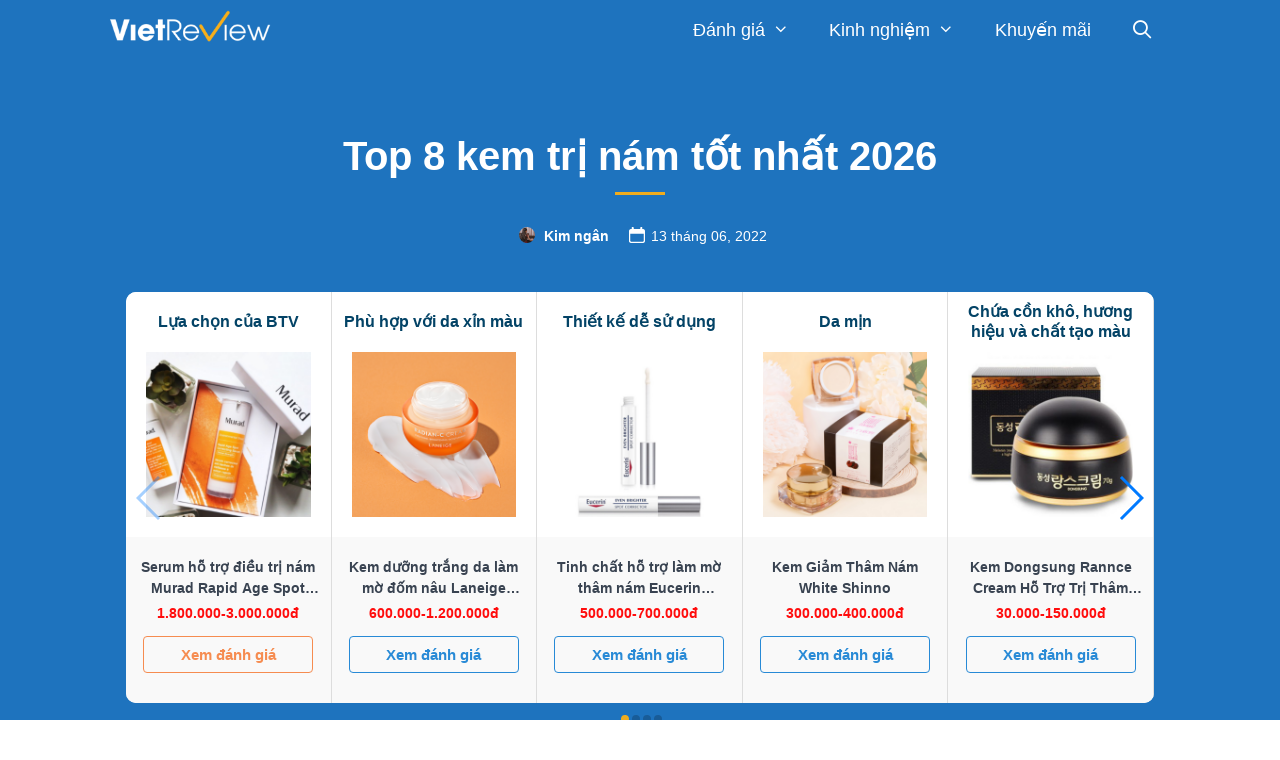

--- FILE ---
content_type: text/html; charset=UTF-8
request_url: https://vietreview.vn/danh-gia/kem-tri-nam/
body_size: 36064
content:
<!DOCTYPE html>
<html lang="en-US" prefix="og: https://ogp.me/ns#">
<head>
    <meta charset="UTF-8">
    <link rel="profile" href="https://gmpg.org/xfn/11">
    	<style>img:is([sizes="auto" i], [sizes^="auto," i]) { contain-intrinsic-size: 3000px 1500px }</style>
	
<!-- Search Engine Optimization by Rank Math PRO - https://rankmath.com/ -->
<title>Top 8 kem trị nám tốt nhất 2026 - VietReview.vn</title>
<meta name="description" content="Kem trị nám được chiết xuất từ thành phần thiên nhiên cho hiệu quả làm mờ các vết thâm nám nhanh chóng. Nhưng để đảm bảo an toàn, bạn chỉ nên tin dùng 1 trong top 5 sản phẩm chất lượng dưới đây."/>
<meta name="robots" content="follow, index, max-snippet:-1, max-video-preview:-1, max-image-preview:large"/>
<link rel="canonical" href="https://vietreview.vn/danh-gia/kem-tri-nam/" />
<meta property="og:locale" content="en_US" />
<meta property="og:type" content="article" />
<meta property="og:title" content="Top 8 kem trị nám tốt nhất 2026 - VietReview.vn" />
<meta property="og:description" content="Kem trị nám được chiết xuất từ thành phần thiên nhiên cho hiệu quả làm mờ các vết thâm nám nhanh chóng. Nhưng để đảm bảo an toàn, bạn chỉ nên tin dùng 1 trong top 5 sản phẩm chất lượng dưới đây." />
<meta property="og:url" content="https://vietreview.vn/danh-gia/kem-tri-nam/" />
<meta property="og:site_name" content="VietReview.vn" />
<meta property="article:publisher" content="https://www.facebook.com/VietReview.vn/" />
<meta property="article:author" content="https://www.facebook.com/totrinh.vo.9066" />
<meta property="og:updated_time" content="2022-06-13T14:45:27+07:00" />
<meta property="fb:app_id" content="997404993981416" />
<meta property="og:image" content="https://vietreview.vn/wp-content/uploads/2020/04/kem-tri-nam-tan-nhang-tot-nhat.png" />
<meta property="og:image:secure_url" content="https://vietreview.vn/wp-content/uploads/2020/04/kem-tri-nam-tan-nhang-tot-nhat.png" />
<meta property="og:image:width" content="660" />
<meta property="og:image:height" content="400" />
<meta property="og:image:alt" content="Kem trắng da giúp trị nám" />
<meta property="og:image:type" content="image/png" />
<meta name="twitter:card" content="summary_large_image" />
<meta name="twitter:title" content="Top 8 kem trị nám tốt nhất 2026 - VietReview.vn" />
<meta name="twitter:description" content="Kem trị nám được chiết xuất từ thành phần thiên nhiên cho hiệu quả làm mờ các vết thâm nám nhanh chóng. Nhưng để đảm bảo an toàn, bạn chỉ nên tin dùng 1 trong top 5 sản phẩm chất lượng dưới đây." />
<meta name="twitter:site" content="@vietreview" />
<meta name="twitter:creator" content="@KimNgn61844390" />
<meta name="twitter:image" content="https://vietreview.vn/wp-content/uploads/2020/04/kem-tri-nam-tan-nhang-tot-nhat.png" />
<script type="application/ld+json" class="rank-math-schema-pro">{"@context":"https://schema.org","@graph":[{"@type":"BreadcrumbList","@id":"https://vietreview.vn/danh-gia/kem-tri-nam/#breadcrumb","itemListElement":[{"@type":"ListItem","position":"1","item":{"@id":"https://vietreview.vn","name":"Trang ch\u1ee7"}},{"@type":"ListItem","position":"2","item":{"@id":"https://vietreview.vn/danh-gia/kem-tri-nam/","name":"Top 8 kem tr\u1ecb n\u00e1m t\u1ed1t nh\u1ea5t 2026"}}]}]}</script>
<!-- /Rank Math WordPress SEO plugin -->

<link rel="alternate" type="application/rss+xml" title="VietReview.vn &raquo; Feed" href="https://vietreview.vn/feed/" />
<link rel="alternate" type="application/rss+xml" title="VietReview.vn &raquo; Comments Feed" href="https://vietreview.vn/comments/feed/" />
					<script type="application/ld+json">
			{
			  	"@context": "https://schema.org",
			  	"@type": "FAQPage",
			  	"mainEntity": [
			  					  									  	{
						    	"@type": "Question",
						    	"name": "1. Kem trị nám là gì?",
						    	"url": "",
						    	"acceptedAnswer": {
						      		"@type": "Answer",
						      		"text": "<p>Kem trị nám làm một loại mỹ phẩm chăm sóc da mặt. Sản phẩm có chứa nhiều hoạt chất cho công dụng cao trong việc loại bỏ hắc tố da melanin.</p>
<p>Các hoạt chất được kết hợp theo công thức định lượng còn đem đến hiệu quả vượt trội trong việc chống lại gốc tự do. Nguyên nhân hàng đầu gây ra tình trạng sạm da nám má.</p>
"
						      	}
						    },				    							  	{
						    	"@type": "Question",
						    	"name": "2. Nên dùng kem trị nám hay serum trị nám?",
						    	"url": "",
						    	"acceptedAnswer": {
						      		"@type": "Answer",
						      		"text": "<p>Theo ý kiến của riêng cá nhân mình, kem trị nám được sản xuất dưới dạng kem đặc chứa các thành phần dưỡng chất dồi dào. Sản phẩm có khả năng thẩm thấu nhanh vào bên trong da, giúp đẩy lùi các vết thâm nám lâu năm và mới phát.</p>
<p>Loại kem này cho tác động mạnh mẽ bên trên lớp thượng bì để dễ dàng tẩy sạch các vết nám nhẹ. Nhưng cần thời gian lâu đối với những vết nám sạm màu. Đổi lại, giá bán của kem trị nám rẻ hơn rất nhiều so với serum trị nám trên thị trường.</p>
<p>Riêng loại serum trị nám được sản xuất với dạng lỏng lại cho hiệu quả tác động chuyên sâu vào bên trong mô biểu bì. Serum trị nám có thể loại bỏ nhanh các vết nám nặng bị quá lâu năm. Tuy nhiên, giá bán sản phẩm lại khá đắt đỏ và thường cao gấp 2 lần so với loại kem trị nám bình dân.</p>
<p>Tùy vào khả năng tài chính của mình, bạn có thể đưa ra sự lựa chọn phù hợp. Nếu như bạn muốn tiết kiệm chi phí và có đủ sự kiên trì, hãy sử dụng kem trị nám da tại nhà. Nhưng nếu chị em muốn trị nám da cấp tốc, mọi người hãy lựa chọn serum trị nám da cho mình.</p>
"
						      	}
						    },				    							  	{
						    	"@type": "Question",
						    	"name": "3. Khi nào nên ngừng sử dụng kem trị nám?",
						    	"url": "",
						    	"acceptedAnswer": {
						      		"@type": "Answer",
						      		"text": "<p>Hiện tại hiện tượng sạm nám da được chia thành hai nhóm chính. Một là các vết nám do ánh nắng mặt trời tác động và hình thành. Hai là các vết nám được sinh ra do sự mất cân bằng của nội tiết tố.</p>
<p>Tùy vào loại nám mà bạn mắc phải, thời gian sử dụng kem đặc trị cũng có sự khác nhau như sau:</p>
<ul>
<li>Đối với trường hợp bị nám nắng, thời gian sử dụng kem trị nám chỉ nên kéo dài trong vòng 3 tháng. Nếu lựa chọn đúng sản phẩm chất lượng, các vết nám sẽ được làm mờ đến 80%.</li>
<li>Đối với trường hợp bị nám nội tiết: Thời gian điều trị cùng với kem trị nám có thể kéo dài lâu hơn gấp 2 lần. Trong suốt quá trình đó, bạn nên sử dụng thêm viên uống cân bằng nội tiết để gia tăng hiệu quả điều trị cho mình.</li>
</ul>
"
						      	}
						    },				    							  	{
						    	"@type": "Question",
						    	"name": "4. Kem trị nám có làm da dễ bắt nắng hay không?",
						    	"url": "",
						    	"acceptedAnswer": {
						      		"@type": "Answer",
						      		"text": "<p>Các loại kem trị nám theo cơ chế lột da sẽ khiến cho làn da non dễ bắt nắng. Riêng các dòng sản phẩm cao cấp được trang bị chỉ số chống nắng cao sẽ bảo vệ da trước ánh nắng mặt trời.</p>
"
						      	}
						    },				    							  	{
						    	"@type": "Question",
						    	"name": "5. Kem trị nám có cho hiệu quả cao đối với loại nám nội tiết hay không?",
						    	"url": "",
						    	"acceptedAnswer": {
						      		"@type": "Answer",
						      		"text": "<p>Kem trị nám vẫn cho hiệu quả cao đối với loại nám nội tiết, nếu bạn sử dụng thêm viên uống cân bằng nội tiết. Đồng thời áp dụng các biện pháp che chắn da khi ra ngoài.</p>
"
						      	}
						    },				    							  	{
						    	"@type": "Question",
						    	"name": "6. Kem trị nám nên được sử dụng ban ngày hay ban đêm?",
						    	"url": "",
						    	"acceptedAnswer": {
						      		"@type": "Answer",
						      		"text": "<p>Bạn có thể sử dụng kem trị nám cả ban ngày lẫn ban đêm để cho hiệu quả cao nhất. Nhưng tần suất dùng kem không được vượt quá 2 lần mỗi ngày.</p>
"
						      	}
						    },				    							  	{
						    	"@type": "Question",
						    	"name": "7. Làm sao để biết được kem trị nám Cream Smartcos Skginseng có phải là mặt hàng chính hãng hay không?",
						    	"url": "",
						    	"acceptedAnswer": {
						      		"@type": "Answer",
						      		"text": "<p>Để biết được kem trị nám Cream Smartcos Skginseng có phải là mặt hàng chính hãng hay không, bạn có thể kiểm tra con tem đi kèm cùng với sản phẩm. Hoặc kiểm tra mã code được in trên vỏ hộp.</p>
"
						      	}
						    },				    							  	{
						    	"@type": "Question",
						    	"name": "8. Hũ kem trị nám 30g có thể sử dụng được trong bao lâu?",
						    	"url": "",
						    	"acceptedAnswer": {
						      		"@type": "Answer",
						      		"text": "<p>Nếu tần suất sử dụng kem trị nám của bạn là hai lần mỗi ngày, hộp kem trị nám 30g có thể được dùng trong 30 ngày.</p>
"
						      	}
						    }				    									  	]
			}
		</script>
	<link rel="alternate" type="application/rss+xml" title="VietReview.vn &raquo; Top 8 kem trị nám tốt nhất 2026 Comments Feed" href="https://vietreview.vn/danh-gia/kem-tri-nam/feed/" />
<script>
window._wpemojiSettings = {"baseUrl":"https:\/\/s.w.org\/images\/core\/emoji\/16.0.1\/72x72\/","ext":".png","svgUrl":"https:\/\/s.w.org\/images\/core\/emoji\/16.0.1\/svg\/","svgExt":".svg","source":{"concatemoji":"https:\/\/vietreview.vn\/wp-includes\/js\/wp-emoji-release.min.js?ver=6.8.3"}};
/*! This file is auto-generated */
!function(s,n){var o,i,e;function c(e){try{var t={supportTests:e,timestamp:(new Date).valueOf()};sessionStorage.setItem(o,JSON.stringify(t))}catch(e){}}function p(e,t,n){e.clearRect(0,0,e.canvas.width,e.canvas.height),e.fillText(t,0,0);var t=new Uint32Array(e.getImageData(0,0,e.canvas.width,e.canvas.height).data),a=(e.clearRect(0,0,e.canvas.width,e.canvas.height),e.fillText(n,0,0),new Uint32Array(e.getImageData(0,0,e.canvas.width,e.canvas.height).data));return t.every(function(e,t){return e===a[t]})}function u(e,t){e.clearRect(0,0,e.canvas.width,e.canvas.height),e.fillText(t,0,0);for(var n=e.getImageData(16,16,1,1),a=0;a<n.data.length;a++)if(0!==n.data[a])return!1;return!0}function f(e,t,n,a){switch(t){case"flag":return n(e,"\ud83c\udff3\ufe0f\u200d\u26a7\ufe0f","\ud83c\udff3\ufe0f\u200b\u26a7\ufe0f")?!1:!n(e,"\ud83c\udde8\ud83c\uddf6","\ud83c\udde8\u200b\ud83c\uddf6")&&!n(e,"\ud83c\udff4\udb40\udc67\udb40\udc62\udb40\udc65\udb40\udc6e\udb40\udc67\udb40\udc7f","\ud83c\udff4\u200b\udb40\udc67\u200b\udb40\udc62\u200b\udb40\udc65\u200b\udb40\udc6e\u200b\udb40\udc67\u200b\udb40\udc7f");case"emoji":return!a(e,"\ud83e\udedf")}return!1}function g(e,t,n,a){var r="undefined"!=typeof WorkerGlobalScope&&self instanceof WorkerGlobalScope?new OffscreenCanvas(300,150):s.createElement("canvas"),o=r.getContext("2d",{willReadFrequently:!0}),i=(o.textBaseline="top",o.font="600 32px Arial",{});return e.forEach(function(e){i[e]=t(o,e,n,a)}),i}function t(e){var t=s.createElement("script");t.src=e,t.defer=!0,s.head.appendChild(t)}"undefined"!=typeof Promise&&(o="wpEmojiSettingsSupports",i=["flag","emoji"],n.supports={everything:!0,everythingExceptFlag:!0},e=new Promise(function(e){s.addEventListener("DOMContentLoaded",e,{once:!0})}),new Promise(function(t){var n=function(){try{var e=JSON.parse(sessionStorage.getItem(o));if("object"==typeof e&&"number"==typeof e.timestamp&&(new Date).valueOf()<e.timestamp+604800&&"object"==typeof e.supportTests)return e.supportTests}catch(e){}return null}();if(!n){if("undefined"!=typeof Worker&&"undefined"!=typeof OffscreenCanvas&&"undefined"!=typeof URL&&URL.createObjectURL&&"undefined"!=typeof Blob)try{var e="postMessage("+g.toString()+"("+[JSON.stringify(i),f.toString(),p.toString(),u.toString()].join(",")+"));",a=new Blob([e],{type:"text/javascript"}),r=new Worker(URL.createObjectURL(a),{name:"wpTestEmojiSupports"});return void(r.onmessage=function(e){c(n=e.data),r.terminate(),t(n)})}catch(e){}c(n=g(i,f,p,u))}t(n)}).then(function(e){for(var t in e)n.supports[t]=e[t],n.supports.everything=n.supports.everything&&n.supports[t],"flag"!==t&&(n.supports.everythingExceptFlag=n.supports.everythingExceptFlag&&n.supports[t]);n.supports.everythingExceptFlag=n.supports.everythingExceptFlag&&!n.supports.flag,n.DOMReady=!1,n.readyCallback=function(){n.DOMReady=!0}}).then(function(){return e}).then(function(){var e;n.supports.everything||(n.readyCallback(),(e=n.source||{}).concatemoji?t(e.concatemoji):e.wpemoji&&e.twemoji&&(t(e.twemoji),t(e.wpemoji)))}))}((window,document),window._wpemojiSettings);
</script>
<style id='wp-emoji-styles-inline-css'>

	img.wp-smiley, img.emoji {
		display: inline !important;
		border: none !important;
		box-shadow: none !important;
		height: 1em !important;
		width: 1em !important;
		margin: 0 0.07em !important;
		vertical-align: -0.1em !important;
		background: none !important;
		padding: 0 !important;
	}
</style>
<link rel='stylesheet' id='wp-block-library-css' href='https://vietreview.vn/wp-includes/css/dist/block-library/style.min.css?ver=6.8.3' media='all' />
<style id='classic-theme-styles-inline-css'>
/*! This file is auto-generated */
.wp-block-button__link{color:#fff;background-color:#32373c;border-radius:9999px;box-shadow:none;text-decoration:none;padding:calc(.667em + 2px) calc(1.333em + 2px);font-size:1.125em}.wp-block-file__button{background:#32373c;color:#fff;text-decoration:none}
</style>
<link rel='stylesheet' id='wpzoom-social-icons-block-style-css' href='https://vietreview.vn/wp-content/plugins/social-icons-widget-by-wpzoom/block/dist/style-wpzoom-social-icons.css?ver=4.5.5' media='all' />
<style id='global-styles-inline-css'>
:root{--wp--preset--aspect-ratio--square: 1;--wp--preset--aspect-ratio--4-3: 4/3;--wp--preset--aspect-ratio--3-4: 3/4;--wp--preset--aspect-ratio--3-2: 3/2;--wp--preset--aspect-ratio--2-3: 2/3;--wp--preset--aspect-ratio--16-9: 16/9;--wp--preset--aspect-ratio--9-16: 9/16;--wp--preset--color--black: #000000;--wp--preset--color--cyan-bluish-gray: #abb8c3;--wp--preset--color--white: #ffffff;--wp--preset--color--pale-pink: #f78da7;--wp--preset--color--vivid-red: #cf2e2e;--wp--preset--color--luminous-vivid-orange: #ff6900;--wp--preset--color--luminous-vivid-amber: #fcb900;--wp--preset--color--light-green-cyan: #7bdcb5;--wp--preset--color--vivid-green-cyan: #00d084;--wp--preset--color--pale-cyan-blue: #8ed1fc;--wp--preset--color--vivid-cyan-blue: #0693e3;--wp--preset--color--vivid-purple: #9b51e0;--wp--preset--gradient--vivid-cyan-blue-to-vivid-purple: linear-gradient(135deg,rgba(6,147,227,1) 0%,rgb(155,81,224) 100%);--wp--preset--gradient--light-green-cyan-to-vivid-green-cyan: linear-gradient(135deg,rgb(122,220,180) 0%,rgb(0,208,130) 100%);--wp--preset--gradient--luminous-vivid-amber-to-luminous-vivid-orange: linear-gradient(135deg,rgba(252,185,0,1) 0%,rgba(255,105,0,1) 100%);--wp--preset--gradient--luminous-vivid-orange-to-vivid-red: linear-gradient(135deg,rgba(255,105,0,1) 0%,rgb(207,46,46) 100%);--wp--preset--gradient--very-light-gray-to-cyan-bluish-gray: linear-gradient(135deg,rgb(238,238,238) 0%,rgb(169,184,195) 100%);--wp--preset--gradient--cool-to-warm-spectrum: linear-gradient(135deg,rgb(74,234,220) 0%,rgb(151,120,209) 20%,rgb(207,42,186) 40%,rgb(238,44,130) 60%,rgb(251,105,98) 80%,rgb(254,248,76) 100%);--wp--preset--gradient--blush-light-purple: linear-gradient(135deg,rgb(255,206,236) 0%,rgb(152,150,240) 100%);--wp--preset--gradient--blush-bordeaux: linear-gradient(135deg,rgb(254,205,165) 0%,rgb(254,45,45) 50%,rgb(107,0,62) 100%);--wp--preset--gradient--luminous-dusk: linear-gradient(135deg,rgb(255,203,112) 0%,rgb(199,81,192) 50%,rgb(65,88,208) 100%);--wp--preset--gradient--pale-ocean: linear-gradient(135deg,rgb(255,245,203) 0%,rgb(182,227,212) 50%,rgb(51,167,181) 100%);--wp--preset--gradient--electric-grass: linear-gradient(135deg,rgb(202,248,128) 0%,rgb(113,206,126) 100%);--wp--preset--gradient--midnight: linear-gradient(135deg,rgb(2,3,129) 0%,rgb(40,116,252) 100%);--wp--preset--font-size--small: 13px;--wp--preset--font-size--medium: 20px;--wp--preset--font-size--large: 36px;--wp--preset--font-size--x-large: 42px;--wp--preset--spacing--20: 0.44rem;--wp--preset--spacing--30: 0.67rem;--wp--preset--spacing--40: 1rem;--wp--preset--spacing--50: 1.5rem;--wp--preset--spacing--60: 2.25rem;--wp--preset--spacing--70: 3.38rem;--wp--preset--spacing--80: 5.06rem;--wp--preset--shadow--natural: 6px 6px 9px rgba(0, 0, 0, 0.2);--wp--preset--shadow--deep: 12px 12px 50px rgba(0, 0, 0, 0.4);--wp--preset--shadow--sharp: 6px 6px 0px rgba(0, 0, 0, 0.2);--wp--preset--shadow--outlined: 6px 6px 0px -3px rgba(255, 255, 255, 1), 6px 6px rgba(0, 0, 0, 1);--wp--preset--shadow--crisp: 6px 6px 0px rgba(0, 0, 0, 1);}:where(.is-layout-flex){gap: 0.5em;}:where(.is-layout-grid){gap: 0.5em;}body .is-layout-flex{display: flex;}.is-layout-flex{flex-wrap: wrap;align-items: center;}.is-layout-flex > :is(*, div){margin: 0;}body .is-layout-grid{display: grid;}.is-layout-grid > :is(*, div){margin: 0;}:where(.wp-block-columns.is-layout-flex){gap: 2em;}:where(.wp-block-columns.is-layout-grid){gap: 2em;}:where(.wp-block-post-template.is-layout-flex){gap: 1.25em;}:where(.wp-block-post-template.is-layout-grid){gap: 1.25em;}.has-black-color{color: var(--wp--preset--color--black) !important;}.has-cyan-bluish-gray-color{color: var(--wp--preset--color--cyan-bluish-gray) !important;}.has-white-color{color: var(--wp--preset--color--white) !important;}.has-pale-pink-color{color: var(--wp--preset--color--pale-pink) !important;}.has-vivid-red-color{color: var(--wp--preset--color--vivid-red) !important;}.has-luminous-vivid-orange-color{color: var(--wp--preset--color--luminous-vivid-orange) !important;}.has-luminous-vivid-amber-color{color: var(--wp--preset--color--luminous-vivid-amber) !important;}.has-light-green-cyan-color{color: var(--wp--preset--color--light-green-cyan) !important;}.has-vivid-green-cyan-color{color: var(--wp--preset--color--vivid-green-cyan) !important;}.has-pale-cyan-blue-color{color: var(--wp--preset--color--pale-cyan-blue) !important;}.has-vivid-cyan-blue-color{color: var(--wp--preset--color--vivid-cyan-blue) !important;}.has-vivid-purple-color{color: var(--wp--preset--color--vivid-purple) !important;}.has-black-background-color{background-color: var(--wp--preset--color--black) !important;}.has-cyan-bluish-gray-background-color{background-color: var(--wp--preset--color--cyan-bluish-gray) !important;}.has-white-background-color{background-color: var(--wp--preset--color--white) !important;}.has-pale-pink-background-color{background-color: var(--wp--preset--color--pale-pink) !important;}.has-vivid-red-background-color{background-color: var(--wp--preset--color--vivid-red) !important;}.has-luminous-vivid-orange-background-color{background-color: var(--wp--preset--color--luminous-vivid-orange) !important;}.has-luminous-vivid-amber-background-color{background-color: var(--wp--preset--color--luminous-vivid-amber) !important;}.has-light-green-cyan-background-color{background-color: var(--wp--preset--color--light-green-cyan) !important;}.has-vivid-green-cyan-background-color{background-color: var(--wp--preset--color--vivid-green-cyan) !important;}.has-pale-cyan-blue-background-color{background-color: var(--wp--preset--color--pale-cyan-blue) !important;}.has-vivid-cyan-blue-background-color{background-color: var(--wp--preset--color--vivid-cyan-blue) !important;}.has-vivid-purple-background-color{background-color: var(--wp--preset--color--vivid-purple) !important;}.has-black-border-color{border-color: var(--wp--preset--color--black) !important;}.has-cyan-bluish-gray-border-color{border-color: var(--wp--preset--color--cyan-bluish-gray) !important;}.has-white-border-color{border-color: var(--wp--preset--color--white) !important;}.has-pale-pink-border-color{border-color: var(--wp--preset--color--pale-pink) !important;}.has-vivid-red-border-color{border-color: var(--wp--preset--color--vivid-red) !important;}.has-luminous-vivid-orange-border-color{border-color: var(--wp--preset--color--luminous-vivid-orange) !important;}.has-luminous-vivid-amber-border-color{border-color: var(--wp--preset--color--luminous-vivid-amber) !important;}.has-light-green-cyan-border-color{border-color: var(--wp--preset--color--light-green-cyan) !important;}.has-vivid-green-cyan-border-color{border-color: var(--wp--preset--color--vivid-green-cyan) !important;}.has-pale-cyan-blue-border-color{border-color: var(--wp--preset--color--pale-cyan-blue) !important;}.has-vivid-cyan-blue-border-color{border-color: var(--wp--preset--color--vivid-cyan-blue) !important;}.has-vivid-purple-border-color{border-color: var(--wp--preset--color--vivid-purple) !important;}.has-vivid-cyan-blue-to-vivid-purple-gradient-background{background: var(--wp--preset--gradient--vivid-cyan-blue-to-vivid-purple) !important;}.has-light-green-cyan-to-vivid-green-cyan-gradient-background{background: var(--wp--preset--gradient--light-green-cyan-to-vivid-green-cyan) !important;}.has-luminous-vivid-amber-to-luminous-vivid-orange-gradient-background{background: var(--wp--preset--gradient--luminous-vivid-amber-to-luminous-vivid-orange) !important;}.has-luminous-vivid-orange-to-vivid-red-gradient-background{background: var(--wp--preset--gradient--luminous-vivid-orange-to-vivid-red) !important;}.has-very-light-gray-to-cyan-bluish-gray-gradient-background{background: var(--wp--preset--gradient--very-light-gray-to-cyan-bluish-gray) !important;}.has-cool-to-warm-spectrum-gradient-background{background: var(--wp--preset--gradient--cool-to-warm-spectrum) !important;}.has-blush-light-purple-gradient-background{background: var(--wp--preset--gradient--blush-light-purple) !important;}.has-blush-bordeaux-gradient-background{background: var(--wp--preset--gradient--blush-bordeaux) !important;}.has-luminous-dusk-gradient-background{background: var(--wp--preset--gradient--luminous-dusk) !important;}.has-pale-ocean-gradient-background{background: var(--wp--preset--gradient--pale-ocean) !important;}.has-electric-grass-gradient-background{background: var(--wp--preset--gradient--electric-grass) !important;}.has-midnight-gradient-background{background: var(--wp--preset--gradient--midnight) !important;}.has-small-font-size{font-size: var(--wp--preset--font-size--small) !important;}.has-medium-font-size{font-size: var(--wp--preset--font-size--medium) !important;}.has-large-font-size{font-size: var(--wp--preset--font-size--large) !important;}.has-x-large-font-size{font-size: var(--wp--preset--font-size--x-large) !important;}
:where(.wp-block-post-template.is-layout-flex){gap: 1.25em;}:where(.wp-block-post-template.is-layout-grid){gap: 1.25em;}
:where(.wp-block-columns.is-layout-flex){gap: 2em;}:where(.wp-block-columns.is-layout-grid){gap: 2em;}
:root :where(.wp-block-pullquote){font-size: 1.5em;line-height: 1.6;}
</style>
<link rel='stylesheet' id='action_feedback_css-css' href='https://vietreview.vn/wp-content/plugins/action-article-feedback/assets/css/action_feedback.css?ver=1.1' media='all' />
<link rel='stylesheet' id='style-css' href='https://vietreview.vn/wp-content/plugins/launchpad-popular-posts/assets/css/frontend.css?ver=6.8.3' media='all' />
<link rel='stylesheet' id='dpsp-frontend-style-pro-css' href='https://vietreview.vn/wp-content/plugins/social-pug/assets/dist/style-frontend-pro-jquery.2.13.0.css?ver=2.13.0' media='all' />
<link rel='stylesheet' id='action-trending-posts-css-css' href='https://vietreview.vn/wp-content/plugins/action-trending-posts/assets/css/wpp.css?ver=5.2.4' media='all' />
<link rel='stylesheet' id='generate-style-grid-css' href='https://vietreview.vn/wp-content/themes/generatepress/assets/css/unsemantic-grid.min.css?ver=3.0.2' media='all' />
<link rel='stylesheet' id='generate-style-css' href='https://vietreview.vn/wp-content/themes/generatepress/assets/css/style.min.css?ver=3.0.2' media='all' />
<style id='generate-style-inline-css'>
.no-featured-image-padding .featured-image {margin-left:-20px;margin-right:-20px;}.post-image-above-header .no-featured-image-padding .inside-article .featured-image {margin-top:-30px;}@media (max-width:768px){.no-featured-image-padding .featured-image {margin-left:-10px;margin-right:-10px;}.post-image-above-header .no-featured-image-padding .inside-article .featured-image {margin-top:-30px;}}.featured-image img {width: 800px;height: 400px;-o-object-fit: cover;object-fit: cover;}
body{background-color:#ffffff;color:#3a3a3a;}a{color:#1e73be;}a:hover, a:focus, a:active{color:#000000;}body .grid-container{max-width:1068px;}.wp-block-group__inner-container{max-width:1068px;margin-left:auto;margin-right:auto;}.generate-back-to-top{font-size:20px;border-radius:3px;position:fixed;bottom:30px;right:30px;line-height:40px;width:40px;text-align:center;z-index:10;transition:opacity 300ms ease-in-out;}.navigation-search{position:absolute;left:-99999px;pointer-events:none;visibility:hidden;z-index:20;width:100%;top:0;transition:opacity 100ms ease-in-out;opacity:0;}.navigation-search.nav-search-active{left:0;right:0;pointer-events:auto;visibility:visible;opacity:1;}.navigation-search input[type="search"]{outline:0;border:0;vertical-align:bottom;line-height:1;opacity:0.9;width:100%;z-index:20;border-radius:0;-webkit-appearance:none;height:60px;}.navigation-search input::-ms-clear{display:none;width:0;height:0;}.navigation-search input::-ms-reveal{display:none;width:0;height:0;}.navigation-search input::-webkit-search-decoration, .navigation-search input::-webkit-search-cancel-button, .navigation-search input::-webkit-search-results-button, .navigation-search input::-webkit-search-results-decoration{display:none;}.main-navigation li.search-item{z-index:21;}li.search-item.active{transition:opacity 100ms ease-in-out;}.nav-left-sidebar .main-navigation li.search-item.active,.nav-right-sidebar .main-navigation li.search-item.active{width:auto;display:inline-block;float:right;}.gen-sidebar-nav .navigation-search{top:auto;bottom:0;}body, button, input, select, textarea{font-family:inherit;font-size:19px;}body{line-height:1.5;}.entry-content > [class*="wp-block-"]:not(:last-child){margin-bottom:1.5em;}.main-title{font-size:45px;}.main-navigation a, .menu-toggle{font-size:18px;}.main-navigation .main-nav ul ul li a{font-size:15px;}.widget-title{font-weight:bold;font-size:25px;}.sidebar .widget, .footer-widgets .widget{font-size:15px;}button:not(.menu-toggle),html input[type="button"],input[type="reset"],input[type="submit"],.button,.wp-block-button .wp-block-button__link{font-size:15px;}h1{font-weight:600;font-size:40px;}h2{font-weight:bold;font-size:30px;}h3{font-weight:bold;font-size:25px;}h4{font-weight:bold;font-size:22px;}h5{font-weight:bold;font-size:inherit;}@media (max-width:768px){.main-title{font-size:30px;}h1{font-size:30px;}h2{font-size:25px;}}.top-bar{background-color:#636363;color:#ffffff;}.top-bar a{color:#ffffff;}.top-bar a:hover{color:#303030;}.site-header{background-color:#ffffff;color:#3a3a3a;}.site-header a{color:#3a3a3a;}.main-title a,.main-title a:hover{color:#222222;}.site-description{color:#757575;}.main-navigation,.main-navigation ul ul{background-color:#1e73be;}.main-navigation .main-nav ul li a,.menu-toggle, .main-navigation .menu-bar-items{color:#ffffff;}.main-navigation .main-nav ul li:hover > a,.main-navigation .main-nav ul li:focus > a, .main-navigation .main-nav ul li.sfHover > a, .main-navigation .menu-bar-item:hover > a, .main-navigation .menu-bar-item.sfHover > a{color:#ffffff;background-color:#1e73be;}button.menu-toggle:hover,button.menu-toggle:focus,.main-navigation .mobile-bar-items a,.main-navigation .mobile-bar-items a:hover,.main-navigation .mobile-bar-items a:focus{color:#ffffff;}.main-navigation .main-nav ul li[class*="current-menu-"] > a{color:#ffffff;background-color:#1e73be;}.main-navigation .main-nav ul li[class*="current-menu-"] > a:hover,.main-navigation .main-nav ul li[class*="current-menu-"].sfHover > a{color:#ffffff;background-color:#1e73be;}.navigation-search input[type="search"],.navigation-search input[type="search"]:active, .navigation-search input[type="search"]:focus, .main-navigation .main-nav ul li.search-item.active > a, .main-navigation .menu-bar-items .search-item.active > a{color:#ffffff;background-color:#1e73be;}.main-navigation ul ul{background-color:#1e73be;}.main-navigation .main-nav ul ul li a{color:#ffffff;}.main-navigation .main-nav ul ul li:hover > a,.main-navigation .main-nav ul ul li:focus > a,.main-navigation .main-nav ul ul li.sfHover > a{color:#bbd2e8;background-color:#1e73be;}.main-navigation .main-nav ul ul li[class*="current-menu-"] > a{color:#bbd2e8;background-color:#035a9e;}.main-navigation .main-nav ul ul li[class*="current-menu-"] > a:hover,.main-navigation .main-nav ul ul li[class*="current-menu-"].sfHover > a{color:#bbd2e8;background-color:#035a9e;}.separate-containers .inside-article, .separate-containers .comments-area, .separate-containers .page-header, .one-container .container, .separate-containers .paging-navigation, .inside-page-header{background-color:#ffffff;}.entry-title a{color:#0a0101;}.entry-title a:hover{color:#0a0000;}.entry-meta{color:#595959;}.entry-meta a{color:#727272;}.entry-meta a:hover{color:#0a0101;}.sidebar .widget{background-color:#ffffff;}.sidebar .widget .widget-title{color:#000000;}.footer-widgets{color:#ffffff;background-color:#323232;}.footer-widgets a{color:#ffffff;}.footer-widgets .widget-title{color:#ffffff;}.site-info{color:#ffffff;background-color:#111111;}.site-info a{color:#ffffff;}.site-info a:hover{color:#ffffff;}.footer-bar .widget_nav_menu .current-menu-item a{color:#ffffff;}input[type="text"],input[type="email"],input[type="url"],input[type="password"],input[type="search"],input[type="tel"],input[type="number"],textarea,select{color:#666666;background-color:#fafafa;border-color:#cccccc;}input[type="text"]:focus,input[type="email"]:focus,input[type="url"]:focus,input[type="password"]:focus,input[type="search"]:focus,input[type="tel"]:focus,input[type="number"]:focus,textarea:focus,select:focus{color:#666666;background-color:#ffffff;border-color:#bfbfbf;}button,html input[type="button"],input[type="reset"],input[type="submit"],a.button,a.wp-block-button__link:not(.has-background){color:#288ad6;background-color:rgba(104,104,104,0);}button:hover,html input[type="button"]:hover,input[type="reset"]:hover,input[type="submit"]:hover,a.button:hover,button:focus,html input[type="button"]:focus,input[type="reset"]:focus,input[type="submit"]:focus,a.button:focus,a.wp-block-button__link:not(.has-background):active,a.wp-block-button__link:not(.has-background):focus,a.wp-block-button__link:not(.has-background):hover{color:#ffffff;background-color:#288ad6;}a.generate-back-to-top{background-color:rgba( 0,0,0,0.4 );color:#ffffff;}a.generate-back-to-top:hover,a.generate-back-to-top:focus{background-color:rgba( 0,0,0,0.6 );color:#ffffff;}@media (max-width: 768px){.main-navigation .menu-bar-item:hover > a, .main-navigation .menu-bar-item.sfHover > a{background:none;color:#ffffff;}}.inside-top-bar{padding:10px;}.inside-header{padding:40px;}.separate-containers .inside-article, .separate-containers .comments-area, .separate-containers .page-header, .separate-containers .paging-navigation, .one-container .site-content, .inside-page-header, .wp-block-group__inner-container{padding:30px 20px 30px 20px;}.entry-content .alignwide, body:not(.no-sidebar) .entry-content .alignfull{margin-left:-20px;width:calc(100% + 40px);max-width:calc(100% + 40px);}.one-container.right-sidebar .site-main,.one-container.both-right .site-main{margin-right:20px;}.one-container.left-sidebar .site-main,.one-container.both-left .site-main{margin-left:20px;}.one-container.both-sidebars .site-main{margin:0px 20px 0px 20px;}.rtl .menu-item-has-children .dropdown-menu-toggle{padding-left:20px;}.rtl .main-navigation .main-nav ul li.menu-item-has-children > a{padding-right:20px;}.site-info{padding:20px;}@media (max-width:768px){.separate-containers .inside-article, .separate-containers .comments-area, .separate-containers .page-header, .separate-containers .paging-navigation, .one-container .site-content, .inside-page-header, .wp-block-group__inner-container{padding:30px 10px 30px 10px;}.site-info{padding-right:10px;padding-left:10px;}.entry-content .alignwide, body:not(.no-sidebar) .entry-content .alignfull{margin-left:-10px;width:calc(100% + 20px);max-width:calc(100% + 20px);}}.one-container .sidebar .widget{padding:0px;}/* End cached CSS */@media (max-width: 768px){.main-navigation .menu-toggle,.main-navigation .mobile-bar-items,.sidebar-nav-mobile:not(#sticky-placeholder){display:block;}.main-navigation ul,.gen-sidebar-nav{display:none;}[class*="nav-float-"] .site-header .inside-header > *{float:none;clear:both;}}
.dynamic-author-image-rounded{border-radius:100%;}.dynamic-featured-image, .dynamic-author-image{vertical-align:middle;}.one-container.blog .dynamic-content-template:not(:last-child), .one-container.archive .dynamic-content-template:not(:last-child){padding-bottom:0px;}.dynamic-entry-excerpt > p:last-child{margin-bottom:0px;}
.main-navigation .navigation-logo img {height:60px;}@media (max-width: 1078px) {.main-navigation .navigation-logo.site-logo {margin-left:0;}body.sticky-menu-logo.nav-float-left .main-navigation .site-logo.navigation-logo {margin-right:0;}}
</style>
<link rel='stylesheet' id='generate-mobile-style-css' href='https://vietreview.vn/wp-content/themes/generatepress/assets/css/mobile.min.css?ver=3.0.2' media='all' />
<link rel='stylesheet' id='generate-font-icons-css' href='https://vietreview.vn/wp-content/themes/generatepress/assets/css/components/font-icons.min.css?ver=3.0.2' media='all' />
<link rel='stylesheet' id='generate-child-css' href='https://vietreview.vn/wp-content/themes/vietreview/style.css?ver=1606187152' media='all' />
<link rel='stylesheet' id='wpzoom-social-icons-socicon-css' href='https://vietreview.vn/wp-content/plugins/social-icons-widget-by-wpzoom/assets/css/wpzoom-socicon.css?ver=1769550463' media='all' />
<link rel='stylesheet' id='wpzoom-social-icons-genericons-css' href='https://vietreview.vn/wp-content/plugins/social-icons-widget-by-wpzoom/assets/css/genericons.css?ver=1769550463' media='all' />
<link rel='stylesheet' id='wpzoom-social-icons-academicons-css' href='https://vietreview.vn/wp-content/plugins/social-icons-widget-by-wpzoom/assets/css/academicons.min.css?ver=1769550463' media='all' />
<link rel='stylesheet' id='wpzoom-social-icons-font-awesome-3-css' href='https://vietreview.vn/wp-content/plugins/social-icons-widget-by-wpzoom/assets/css/font-awesome-3.min.css?ver=1769550463' media='all' />
<link rel='stylesheet' id='dashicons-css' href='https://vietreview.vn/wp-includes/css/dashicons.min.css?ver=6.8.3' media='all' />
<link rel='stylesheet' id='wpzoom-social-icons-styles-css' href='https://vietreview.vn/wp-content/plugins/social-icons-widget-by-wpzoom/assets/css/wpzoom-social-icons-styles.css?ver=1769550463' media='all' />
<link rel='stylesheet' id='generate-blog-columns-css' href='https://vietreview.vn/wp-content/plugins/gp-premium/blog/functions/css/columns.min.css?ver=2.1.2' media='all' />
<link rel='stylesheet' id='wpcoupon-mega-css' href='https://vietreview.vn/wp-content/plugins/coupon-wp-megamenu-addon/css/mega.css?ver=6.8.3' media='all' />
<link rel='stylesheet' id='generate-menu-logo-css' href='https://vietreview.vn/wp-content/plugins/gp-premium/menu-plus/functions/css/menu-logo.min.css?ver=2.1.2' media='all' />
<style id='generate-menu-logo-inline-css'>
@media (max-width: 768px){.sticky-menu-logo .navigation-stick:not(.mobile-header-navigation) .menu-toggle,.menu-logo .main-navigation:not(.mobile-header-navigation) .menu-toggle{display:inline-block;clear:none;width:auto;float:right;}.sticky-menu-logo .navigation-stick:not(.mobile-header-navigation) .mobile-bar-items,.menu-logo .main-navigation:not(.mobile-header-navigation) .mobile-bar-items{position:relative;float:right;}.regular-menu-logo .main-navigation:not(.navigation-stick):not(.mobile-header-navigation) .menu-toggle{display:inline-block;clear:none;width:auto;float:right;}.regular-menu-logo .main-navigation:not(.navigation-stick):not(.mobile-header-navigation) .mobile-bar-items{position:relative;float:right;}body[class*="nav-float-"].menu-logo-enabled:not(.sticky-menu-logo) .main-navigation .main-nav{display:block;}.sticky-menu-logo.nav-float-left .navigation-stick:not(.mobile-header-navigation) .menu-toggle,.menu-logo.nav-float-left .main-navigation:not(.mobile-header-navigation) .menu-toggle,.regular-menu-logo.nav-float-left .main-navigation:not(.navigation-stick):not(.mobile-header-navigation) .menu-toggle{float:left;}}
</style>
<link rel='preload' as='font'  id='wpzoom-social-icons-font-academicons-woff2-css' href='https://vietreview.vn/wp-content/plugins/social-icons-widget-by-wpzoom/assets/font/academicons.woff2?v=1.9.2' type='font/woff2' crossorigin />
<link rel='preload' as='font'  id='wpzoom-social-icons-font-fontawesome-3-woff2-css' href='https://vietreview.vn/wp-content/plugins/social-icons-widget-by-wpzoom/assets/font/fontawesome-webfont.woff2?v=4.7.0' type='font/woff2' crossorigin />
<link rel='preload' as='font'  id='wpzoom-social-icons-font-genericons-woff-css' href='https://vietreview.vn/wp-content/plugins/social-icons-widget-by-wpzoom/assets/font/Genericons.woff' type='font/woff' crossorigin />
<link rel='preload' as='font'  id='wpzoom-social-icons-font-socicon-woff2-css' href='https://vietreview.vn/wp-content/plugins/social-icons-widget-by-wpzoom/assets/font/socicon.woff2?v=4.5.5' type='font/woff2' crossorigin />
<link rel='stylesheet' id='slick-css' href='https://vietreview.vn/wp-content/themes/vietreview/assets/css/slick.css?ver=4.1.0' media='all' />
<link rel='stylesheet' id='slick-theme-css' href='https://vietreview.vn/wp-content/themes/vietreview/assets/css/slick-theme.css?ver=4.1.0' media='all' />
<link rel='stylesheet' id='bootstrap-css' href='https://vietreview.vn/wp-content/themes/vietreview/assets/css/modal_bootstrap.css?ver=4.1.0' media='all' />
<link rel='stylesheet' id='swiper-css' href='https://vietreview.vn/wp-content/themes/vietreview/assets/css/swiper.min.css?ver=4.1.0' media='all' />
<link rel='stylesheet' id='vietreview-css' href='https://vietreview.vn/wp-content/themes/vietreview/assets/css/vietreview.css?ver=4.1.0' media='all' />
<script id="wpp-json" type="application/json">
{"sampling_active":0,"sampling_rate":100,"ajax_url":"https:\/\/vietreview.vn\/wp-json\/action-trending-posts\/v1\/popular-posts","ID":18959,"token":"b332a7a339","lang":0,"debug":0}
</script>
<script src="https://vietreview.vn/wp-content/plugins/action-trending-posts/assets/js/wpp.min.js?ver=5.2.4" id="wpp-js-js"></script>
<link rel="https://api.w.org/" href="https://vietreview.vn/wp-json/" /><link rel="alternate" title="JSON" type="application/json" href="https://vietreview.vn/wp-json/wp/v2/review/18959" /><link rel="EditURI" type="application/rsd+xml" title="RSD" href="https://vietreview.vn/xmlrpc.php?rsd" />
<meta name="generator" content="WordPress 6.8.3" />
<link rel='shortlink' href='https://vietreview.vn/?p=18959' />
<link rel="alternate" title="oEmbed (JSON)" type="application/json+oembed" href="https://vietreview.vn/wp-json/oembed/1.0/embed?url=https%3A%2F%2Fvietreview.vn%2Fdanh-gia%2Fkem-tri-nam%2F" />
<link rel="alternate" title="oEmbed (XML)" type="text/xml+oembed" href="https://vietreview.vn/wp-json/oembed/1.0/embed?url=https%3A%2F%2Fvietreview.vn%2Fdanh-gia%2Fkem-tri-nam%2F&#038;format=xml" />
<style type="text/css" data-source="Grow Social by Mediavine">
					@media screen and ( max-width : 720px ) {
						#dpsp-floating-sidebar.dpsp-hide-on-mobile { display: none !important; }
					}
				
					@media screen and ( max-width : 720px ) {
						.dpsp-share-text.dpsp-hide-on-mobile { display: none !important; }
					}
				</style><style>
        .cw-topsearch{display:inline-block;width:100%;padding-bottom:10px;}
        .cw-topsearch ul{margin-left:0 !important;display: inline-block;}
        .cw-topsearch ul li{ display: inline-block;}.cw-topsearch li {float: left;display: inline-block;padding: 5px 10px;margin: 5px 10px;background: #ddd;color: #333;border-radius:3px;}
        .cw-topsearch li a {color: #333;}</style><meta name="viewport" content="width=device-width, initial-scale=1, maximum-scale=1, user-scalable=0"/><!-- Facebook Pixel Code -->
<script>
  !function(f,b,e,v,n,t,s)
  {if(f.fbq)return;n=f.fbq=function(){n.callMethod?
  n.callMethod.apply(n,arguments):n.queue.push(arguments)};
  if(!f._fbq)f._fbq=n;n.push=n;n.loaded=!0;n.version='2.0';
  n.queue=[];t=b.createElement(e);t.async=!0;
  t.src=v;s=b.getElementsByTagName(e)[0];
  s.parentNode.insertBefore(t,s)}(window, document,'script',
  'https://connect.facebook.net/en_US/fbevents.js');
  fbq('init', '315877212624003');
  fbq('track', 'PageView');
</script>
<noscript><img height="1" width="1" style="display:none"
  src="https://www.facebook.com/tr?id=315877212624003&ev=PageView&noscript=1"
/></noscript>
<!-- End Facebook Pixel Code --><!-- Google Tag Manager -->
<script>(function(w,d,s,l,i){w[l]=w[l]||[];w[l].push({'gtm.start':
new Date().getTime(),event:'gtm.js'});var f=d.getElementsByTagName(s)[0],
j=d.createElement(s),dl=l!='dataLayer'?'&l='+l:'';j.async=true;j.src=
'https://www.googletagmanager.com/gtm.js?id='+i+dl;f.parentNode.insertBefore(j,f);
})(window,document,'script','dataLayer','GTM-MRJXJ3X');</script>
<!-- End Google Tag Manager -->

<meta name="google-site-verification" content="KNiea9DO8LAq4mYW3N2Ke0QRuvBgeecdXH0JlxjEQK0" />

<!-- Google tag (gtag.js) -->
<script async src="https://www.googletagmanager.com/gtag/js?id=G-JGW3QKNNM6"></script>
<script>
  window.dataLayer = window.dataLayer || [];
  function gtag(){dataLayer.push(arguments);}
  gtag('js', new Date());

  gtag('config', 'G-JGW3QKNNM6');
</script><script data-ad-client="ca-pub-7242853409069164" async src="https://pagead2.googlesyndication.com/pagead/js/adsbygoogle.js"></script><script type="text/javascript">
    (function(c,l,a,r,i,t,y){
        c[a]=c[a]||function(){(c[a].q=c[a].q||[]).push(arguments)};
        t=l.createElement(r);t.async=1;t.src="https://www.clarity.ms/tag/"+i;
        y=l.getElementsByTagName(r)[0];y.parentNode.insertBefore(t,y);
    })(window, document, "clarity", "script", "6m8jaevxr2");
</script><link rel="icon" href="https://vietreview.vn/wp-content/uploads/2018/11/fav.png" sizes="32x32" />
<link rel="icon" href="https://vietreview.vn/wp-content/uploads/2018/11/fav.png" sizes="192x192" />
<link rel="apple-touch-icon" href="https://vietreview.vn/wp-content/uploads/2018/11/fav.png" />
<meta name="msapplication-TileImage" content="https://vietreview.vn/wp-content/uploads/2018/11/fav.png" />
		<style id="wp-custom-css">
			.main-navigation .navigation-logo img {
    height: 60px;
    width: 186px;
}		</style>
		</head>

<body data-rsssl=1 class="wp-singular review-template review-template-single-review review-template-single-review-php single single-review postid-18959 wp-embed-responsive wp-theme-generatepress wp-child-theme-vietreview post-image-above-header post-image-aligned-center sticky-menu-no-transition menu-logo menu-logo-enabled has-grow-sidebar no-sidebar nav-below-header separate-containers fluid-header active-footer-widgets-3 nav-search-enabled nav-aligned-right header-aligned-left dropdown-hover" itemtype="https://schema.org/Blog" itemscope>
    <a class="screen-reader-text skip-link" href="#content" title="Skip to content">Skip to content</a><!-- Google Tag Manager (noscript) -->
<noscript><iframe src="https://www.googletagmanager.com/ns.html?id=GTM-MRJXJ3X"
height="0" width="0" style="display:none;visibility:hidden"></iframe></noscript>
<!-- End Google Tag Manager (noscript) -->		<nav id="site-navigation" class="main-navigation sub-menu-right" itemtype="https://schema.org/SiteNavigationElement" itemscope>
			<div class="inside-navigation grid-container grid-parent">
				<div class="site-logo sticky-logo navigation-logo">
					<a href="https://vietreview.vn/" title="VietReview.vn" rel="home">
						<img src="https://vietreview.vn/wp-content/uploads/2020/06/logo_vietreview.png" alt="VietReview.vn" class="is-logo-image" />
					</a>
				</div><form method="get" class="search-form navigation-search" action="https://vietreview.vn/">
					<input type="search" class="search-field" value="" name="s" title="Search" />
				</form>		<div class="mobile-bar-items">
						<span class="search-item">
				<a aria-label="Open Search Bar" href="#">
									</a>
			</span>
		</div>
						<button class="menu-toggle" aria-controls="primary-menu" aria-expanded="false">
					<span class="screen-reader-text">Menu</span>				</button>
				<div id="primary-menu" class="main-nav"><ul id="menu-header_menu" class=" menu sf-menu"><li id="menu-item-36387" class="menu-item menu-item-type-custom menu-item-object-custom menu-item-has-children menu-item-36387"><a href="https://vietreview.vn/danh-gia/">Đánh giá<span role="presentation" class="dropdown-menu-toggle"></span></a>
<ul class="sub-menu">
	<li id="menu-item-36393" class="menu-item menu-item-type-taxonomy menu-item-object-review_category menu-item-36393"><a href="https://vietreview.vn/c/nha-cua-doi-song/">Nhà cửa &amp; Đời sống</a></li>
	<li id="menu-item-36398" class="menu-item menu-item-type-taxonomy menu-item-object-review_category menu-item-36398"><a href="https://vietreview.vn/c/thiet-bi-cong-nghe/">Thiết bị Công nghệ</a></li>
	<li id="menu-item-36390" class="menu-item menu-item-type-taxonomy menu-item-object-review_category menu-item-36390"><a href="https://vietreview.vn/c/hang-tieu-dung/">Hàng tiêu dùng nhanh</a></li>
	<li id="menu-item-36402" class="menu-item menu-item-type-taxonomy menu-item-object-review_category menu-item-36402"><a href="https://vietreview.vn/c/dien-gia-dung/">Điện Gia Dụng</a></li>
	<li id="menu-item-36403" class="menu-item menu-item-type-taxonomy menu-item-object-review_category menu-item-36403"><a href="https://vietreview.vn/c/do-dung-nha-bep/">Đồ dùng nhà bếp</a></li>
	<li id="menu-item-36392" class="menu-item menu-item-type-taxonomy menu-item-object-review_category menu-item-36392"><a href="https://vietreview.vn/c/me-be/">Mẹ &amp; Bé</a></li>
	<li id="menu-item-36396" class="menu-item menu-item-type-taxonomy menu-item-object-review_category menu-item-36396"><a href="https://vietreview.vn/c/suc-khoe-the-hinh/">Sức khỏe &amp; Thể hình</a></li>
	<li id="menu-item-36391" class="menu-item menu-item-type-taxonomy menu-item-object-review_category menu-item-36391"><a href="https://vietreview.vn/c/lam-dep/">Làm đẹp</a></li>
	<li id="menu-item-36397" class="menu-item menu-item-type-taxonomy menu-item-object-review_category menu-item-36397"><a href="https://vietreview.vn/c/the-thao/">Thể thao</a></li>
	<li id="menu-item-36399" class="menu-item menu-item-type-taxonomy menu-item-object-review_category menu-item-36399"><a href="https://vietreview.vn/c/thoi-trang-phu-kien/">Thời trang &amp; Phụ kiện</a></li>
	<li id="menu-item-36400" class="menu-item menu-item-type-taxonomy menu-item-object-review_category menu-item-36400"><a href="https://vietreview.vn/c/thu-cung/">Thú cưng</a></li>
	<li id="menu-item-36401" class="menu-item menu-item-type-taxonomy menu-item-object-review_category menu-item-36401"><a href="https://vietreview.vn/c/thuc-pham-do-uong/">Thực Phẩm &#8211; Đồ Uống</a></li>
	<li id="menu-item-36389" class="menu-item menu-item-type-taxonomy menu-item-object-review_category menu-item-36389"><a href="https://vietreview.vn/c/da-ngoai-du-lich/">Dã Ngoại &amp; Du lịch</a></li>
	<li id="menu-item-36395" class="menu-item menu-item-type-taxonomy menu-item-object-review_category menu-item-36395"><a href="https://vietreview.vn/c/sach-van-phong-pham/">Sách &#8211; Văn phòng phẩm</a></li>
	<li id="menu-item-36394" class="menu-item menu-item-type-taxonomy menu-item-object-review_category menu-item-36394"><a href="https://vietreview.vn/c/qua-tang/">Quà tặng</a></li>
	<li id="menu-item-36388" class="menu-item menu-item-type-taxonomy menu-item-object-review_category menu-item-36388"><a href="https://vietreview.vn/c/bao-hiem/">Bảo hiểm</a></li>
</ul>
</li>
<li id="menu-item-5415" class="menu-item menu-item-type-taxonomy menu-item-object-category menu-item-has-children menu-item-5415 mm-enable menu-item-has-children"><a href="https://vietreview.vn/kinh-nghiem/">Kinh nghiệm<span role="presentation" class="dropdown-menu-toggle"></span></a>
<ul class="sub-menu">
	<li id="menu-item-5416" class="menu-item menu-item-type-taxonomy menu-item-object-category menu-item-5416"><a href="https://vietreview.vn/kinh-nghiem/meo-vat/">Mẹo vặt</a></li>
	<li id="menu-item-5419" class="menu-item menu-item-type-taxonomy menu-item-object-category menu-item-5419"><a href="https://vietreview.vn/kinh-nghiem/vao-bep/">Vào Bếp</a></li>
	<li id="menu-item-5418" class="menu-item menu-item-type-taxonomy menu-item-object-category menu-item-5418"><a href="https://vietreview.vn/kinh-nghiem/suc-khoe-va-doi-song/">Sức khoẻ và đời sống</a></li>
	<li id="menu-item-5417" class="menu-item menu-item-type-taxonomy menu-item-object-category menu-item-5417"><a href="https://vietreview.vn/kinh-nghiem/quan-xa/">Địa điểm &#8211; Quán Xá</a></li>
	<li id="menu-item-9679" class="menu-item menu-item-type-taxonomy menu-item-object-category menu-item-9679"><a href="https://vietreview.vn/kinh-nghiem/dien-thoai-may-tinh/">Điện thoại &#8211; Máy tính</a></li>
</ul>
</li>
<li id="menu-item-11954" class="menu-item menu-item-type-post_type menu-item-object-page menu-item-11954"><a href="https://vietreview.vn/khuyen-mai/">Khuyến mãi</a></li>
<li class="search-item menu-item-align-right"><a aria-label="Open Search Bar" href="#"></a></li></ul></div>			</div>
		</nav>
		

    <div class="header-reviews">
        <div class="header-heading grid-container">
            <h1>Top 8 kem trị nám tốt nhất 2026</h1>
            <div class="entry-byline vr-meta">
                <ul>
                    <li class="author-info-box" itemprop="author" itemtype="https://schema.org/Person" itemscope="">
                        <a class="author-info"  itemprop="url" href="https://vietreview.vn/author/kimngan/">
                            <img width="16" height="16" src="https://vietreview.vn/wp-content/uploads/2021/03/161377798_1895546763932343_7760687780921094987_n-e1617074198261-220x220.jpg" class="img-avatar" alt="" decoding="async" srcset="https://vietreview.vn/wp-content/uploads/2021/03/161377798_1895546763932343_7760687780921094987_n-e1617074198261-220x220.jpg 220w, https://vietreview.vn/wp-content/uploads/2021/03/161377798_1895546763932343_7760687780921094987_n-e1617074198261-768x771.jpg 768w, https://vietreview.vn/wp-content/uploads/2021/03/161377798_1895546763932343_7760687780921094987_n-e1617074198261-350x350.jpg 350w, https://vietreview.vn/wp-content/uploads/2021/03/161377798_1895546763932343_7760687780921094987_n-e1617074198261.jpg 1300w" sizes="(max-width: 16px) 100vw, 16px" />                            <span itemprop="name">Kim ngân</span>
                        </a>
                         <div class="author__popup">
                            <div class="author__popup-img">
                                 <img width="32" height="32" src="https://vietreview.vn/wp-content/uploads/2021/03/161377798_1895546763932343_7760687780921094987_n-e1617074198261-220x220.jpg" class="img-avatar" alt="" decoding="async" srcset="https://vietreview.vn/wp-content/uploads/2021/03/161377798_1895546763932343_7760687780921094987_n-e1617074198261-220x220.jpg 220w, https://vietreview.vn/wp-content/uploads/2021/03/161377798_1895546763932343_7760687780921094987_n-e1617074198261-768x771.jpg 768w, https://vietreview.vn/wp-content/uploads/2021/03/161377798_1895546763932343_7760687780921094987_n-e1617074198261-350x350.jpg 350w, https://vietreview.vn/wp-content/uploads/2021/03/161377798_1895546763932343_7760687780921094987_n-e1617074198261.jpg 1300w" sizes="(max-width: 32px) 100vw, 32px" />                                <div class="author__popup-name">
                                    <h3 >Kim ngân</h3>
                                    <span>Biên tập viên làm đẹp</span>
                                </div>
                            </div>
                            <p>Xin chào! Mình là Kim Ngân - Biên tập viên làm đẹp tại Vietreview.vn, là một người có đam mê và quan tâm về sắc đẹp.<br />
Ở đây, đơn giản là mình chỉ muốn chia sẻ cho mọi người những kinh nghiệm hữu ích về cách chăm sóc da.<br />
Hy vọng những chia sẻ của mình có thể giúp bạn trở nên xinh đẹp và tự tin hơn!</p>
                            <div class="author__popup-icon">
                                <div class="author-social">
                                                                                                                <a rel="nofollow" target="_blank" href="https://www.twitter.com/KimNgn61844390"><i class="fa fa-twitter"></i></a>
                                                                        <a rel="nofollow" target="_blank" href="mailto:lienhe@vietreview.vn"><i class="fa fa-envelope"></i></a>
                                </div>
                                <p><a href="/gioi-thieu/#Nguyen-tac-bien-tap">Nguyên tắc biên tập</a></p>
                            </div>
                        </div>
                    </li>
                    <li><svg xmlns="http://www.w3.org/2000/svg" height="512px" viewBox="0 0 512 512" width="512px" class=""><g><path d="m448 64h-21.332031v-42.667969c0-11.773437-9.558594-21.332031-21.335938-21.332031h-21.332031c-11.777344 0-21.332031 9.558594-21.332031 21.332031v42.667969h-213.335938v-42.667969c0-11.773437-9.554687-21.332031-21.332031-21.332031h-21.332031c-11.777344 0-21.335938 9.558594-21.335938 21.332031v42.667969h-21.332031c-35.285156 0-64 28.714844-64 64v320c0 35.285156 28.714844 64 64 64h384c35.285156 0 64-28.714844 64-64v-320c0-35.285156-28.714844-64-64-64zm21.332031 384c0 11.753906-9.578125 21.332031-21.332031 21.332031h-384c-11.753906 0-21.332031-9.578125-21.332031-21.332031v-233.8125h426.664062zm0 0" data-original="#000000" class="active-path" data-old_color="#000000" fill="#FFFFFF"/></g> </svg> <time class="updated" datetime="2022-06-13T14:45:27">13 tháng 06, 2022</time></li>
                </ul>
            </div>
            <br>
                            <div id="list-product">
                    <div class="swiper-container grid-container product">
                        <div class="swiper-wrapper">
                                                                                                                                                                                <div class="swiper-slide item">
                                                <span class="editor_pick">
                                                Lựa chọn của BTV                                                </span>
                                                                                                <img width="220" height="220" src="https://vietreview.vn/wp-content/uploads/2021/01/serum-murad-220x220.png" class="product-image" alt="Serum hỗ trợ điều trị nám Murad Rapid Age Spot Correcting Serum" title="Serum hỗ trợ điều trị nám Murad Rapid Age Spot Correcting Serum" decoding="async" srcset="https://vietreview.vn/wp-content/uploads/2021/01/serum-murad-220x220.png 220w, https://vietreview.vn/wp-content/uploads/2021/01/serum-murad-350x350.png 350w, https://vietreview.vn/wp-content/uploads/2021/01/serum-murad.png 500w" sizes="(max-width: 220px) 100vw, 220px" />                                                <div class="caption">
                                                    <h4>Serum hỗ trợ điều trị nám Murad Rapid Age Spot Correcting Serum</h4>
													<span style="font-size: 14px; font-weight: 600; color: #ff0d0d;">1.800.000-3.000.000đ</span>
                                                    <a class="check-price featured" href="#san-pham-1" class="read-review">Xem đánh giá</a>
                                                </div>
                                            </div>
                                                                                                                                                                                            <div class="swiper-slide item">
                                                <span class="editor_pick">
                                                Phù hợp với da xỉn màu                                                </span>
                                                                                                <img width="220" height="220" src="https://vietreview.vn/wp-content/uploads/2021/01/kem-mo-dom-nau-radian-c-cream-laneige-220x220.png" class="product-image" alt="Kem dưỡng trắng da làm mờ đốm nâu Laneige Radian &#8211; C Cream" title="Kem dưỡng trắng da làm mờ đốm nâu Laneige Radian &#8211; C Cream" decoding="async" srcset="https://vietreview.vn/wp-content/uploads/2021/01/kem-mo-dom-nau-radian-c-cream-laneige-220x220.png 220w, https://vietreview.vn/wp-content/uploads/2021/01/kem-mo-dom-nau-radian-c-cream-laneige-350x350.png 350w, https://vietreview.vn/wp-content/uploads/2021/01/kem-mo-dom-nau-radian-c-cream-laneige.png 500w" sizes="(max-width: 220px) 100vw, 220px" />                                                <div class="caption">
                                                    <h4>Kem dưỡng trắng da làm mờ đốm nâu Laneige Radian &#8211; C Cream</h4>
													<span style="font-size: 14px; font-weight: 600; color: #ff0d0d;">600.000-1.200.000đ</span>
                                                    <a class="check-price " href="#san-pham-2" class="read-review">Xem đánh giá</a>
                                                </div>
                                            </div>
                                                                                                                                                                                            <div class="swiper-slide item">
                                                <span class="editor_pick">
                                                Thiết kế dễ sử dụng                                                </span>
                                                                                                <img width="220" height="220" src="https://vietreview.vn/wp-content/uploads/2021/01/mo-nam-eucerin-220x220.png" class="product-image" alt="Tinh chất hỗ trợ làm mờ thâm nám Eucerin UltraWHITE+ SPOTLESS SPOT CORRECTOR" title="Tinh chất hỗ trợ làm mờ thâm nám Eucerin UltraWHITE+ SPOTLESS SPOT CORRECTOR" decoding="async" srcset="https://vietreview.vn/wp-content/uploads/2021/01/mo-nam-eucerin-220x220.png 220w, https://vietreview.vn/wp-content/uploads/2021/01/mo-nam-eucerin-350x350.png 350w, https://vietreview.vn/wp-content/uploads/2021/01/mo-nam-eucerin.png 500w" sizes="(max-width: 220px) 100vw, 220px" />                                                <div class="caption">
                                                    <h4>Tinh chất hỗ trợ làm mờ thâm nám Eucerin UltraWHITE+ SPOTLESS SPOT CORRECTOR</h4>
													<span style="font-size: 14px; font-weight: 600; color: #ff0d0d;">500.000-700.000đ</span>
                                                    <a class="check-price " href="#san-pham-3" class="read-review">Xem đánh giá</a>
                                                </div>
                                            </div>
                                                                                                                                                                                            <div class="swiper-slide item">
                                                <span class="editor_pick">
                                                Da mịn                                                </span>
                                                                                                <img width="220" height="220" src="https://vietreview.vn/wp-content/uploads/2021/01/kem-giam-tham-nam-white-shinno-220x220.png" class="product-image" alt="Kem Giảm Thâm Nám White Shinno" title="Kem Giảm Thâm Nám White Shinno" decoding="async" srcset="https://vietreview.vn/wp-content/uploads/2021/01/kem-giam-tham-nam-white-shinno-220x220.png 220w, https://vietreview.vn/wp-content/uploads/2021/01/kem-giam-tham-nam-white-shinno-350x350.png 350w, https://vietreview.vn/wp-content/uploads/2021/01/kem-giam-tham-nam-white-shinno.png 500w" sizes="(max-width: 220px) 100vw, 220px" />                                                <div class="caption">
                                                    <h4>Kem Giảm Thâm Nám White Shinno</h4>
													<span style="font-size: 14px; font-weight: 600; color: #ff0d0d;">300.000-400.000đ</span>
                                                    <a class="check-price " href="#san-pham-4" class="read-review">Xem đánh giá</a>
                                                </div>
                                            </div>
                                                                                                                                                                                            <div class="swiper-slide item">
                                                <span class="editor_pick">
                                                Chứa cồn khô, hương hiệu và chất tạo màu                                                </span>
                                                                                                <img width="220" height="220" src="https://vietreview.vn/wp-content/uploads/2021/01/kem-trang-da-tri-nam-dongsung-220x220.png" class="product-image" alt="Kem Dongsung Rannce Cream Hỗ Trợ Trị Thâm Nám Tàn Nhan" title="Kem Dongsung Rannce Cream Hỗ Trợ Trị Thâm Nám Tàn Nhan" decoding="async" srcset="https://vietreview.vn/wp-content/uploads/2021/01/kem-trang-da-tri-nam-dongsung-220x220.png 220w, https://vietreview.vn/wp-content/uploads/2021/01/kem-trang-da-tri-nam-dongsung-350x350.png 350w, https://vietreview.vn/wp-content/uploads/2021/01/kem-trang-da-tri-nam-dongsung.png 500w" sizes="(max-width: 220px) 100vw, 220px" />                                                <div class="caption">
                                                    <h4>Kem Dongsung Rannce Cream Hỗ Trợ Trị Thâm Nám Tàn Nhan</h4>
													<span style="font-size: 14px; font-weight: 600; color: #ff0d0d;">30.000-150.000đ</span>
                                                    <a class="check-price " href="#san-pham-5" class="read-review">Xem đánh giá</a>
                                                </div>
                                            </div>
                                                                                                                                                                                            <div class="swiper-slide item">
                                                <span class="editor_pick">
                                                Dễ gây kích ứng da                                                </span>
                                                                                                <img width="220" height="220" src="https://vietreview.vn/wp-content/uploads/2021/01/Paulas-Choice-Clinical-220x220.png" class="product-image" alt="Trial Tinh chất Làm Mờ Vết Nám và Đốm Nâu Paula&#8217;s Choice Clinical 1% Retinol Treatment" title="Trial Tinh chất Làm Mờ Vết Nám và Đốm Nâu Paula&#8217;s Choice Clinical 1% Retinol Treatment" decoding="async" srcset="https://vietreview.vn/wp-content/uploads/2021/01/Paulas-Choice-Clinical-220x220.png 220w, https://vietreview.vn/wp-content/uploads/2021/01/Paulas-Choice-Clinical-350x350.png 350w, https://vietreview.vn/wp-content/uploads/2021/01/Paulas-Choice-Clinical.png 500w" sizes="(max-width: 220px) 100vw, 220px" />                                                <div class="caption">
                                                    <h4>Trial Tinh chất Làm Mờ Vết Nám và Đốm Nâu Paula&#8217;s Choice Clinical 1% Retinol Treatment</h4>
													<span style="font-size: 14px; font-weight: 600; color: #ff0d0d;">200.000-400.000đ</span>
                                                    <a class="check-price " href="#san-pham-6" class="read-review">Xem đánh giá</a>
                                                </div>
                                            </div>
                                                                                                                                                                                            <div class="swiper-slide item">
                                                <span class="editor_pick">
                                                Chất kem đặc                                                </span>
                                                                                                <img width="220" height="220" src="https://vietreview.vn/wp-content/uploads/2020/05/kem-tri-nam-mo-tan-nhang-black-zero-220x220.png" class="product-image" alt="Kem Dưỡng Da Xóa Thâm Nám It&#8217;s Well Plus Dark Spot Eraser Black Zero Healing Cream" title="Kem Dưỡng Da Xóa Thâm Nám It&#8217;s Well Plus Dark Spot Eraser Black Zero Healing Cream" decoding="async" srcset="https://vietreview.vn/wp-content/uploads/2020/05/kem-tri-nam-mo-tan-nhang-black-zero-220x220.png 220w, https://vietreview.vn/wp-content/uploads/2020/05/kem-tri-nam-mo-tan-nhang-black-zero-350x350.png 350w, https://vietreview.vn/wp-content/uploads/2020/05/kem-tri-nam-mo-tan-nhang-black-zero.png 500w" sizes="(max-width: 220px) 100vw, 220px" />                                                <div class="caption">
                                                    <h4>Kem Dưỡng Da Xóa Thâm Nám It&#8217;s Well Plus Dark Spot Eraser Black Zero Healing Cream</h4>
													<span style="font-size: 14px; font-weight: 600; color: #ff0d0d;">300.000-400.000đ</span>
                                                    <a class="check-price " href="#san-pham-7" class="read-review">Xem đánh giá</a>
                                                </div>
                                            </div>
                                                                                                                                                                                            <div class="swiper-slide item">
                                                <span class="editor_pick">
                                                Giá rẻ                                                </span>
                                                                                                <img width="220" height="220" src="https://vietreview.vn/wp-content/uploads/2020/05/kem-tri-nam-tim-zoley-220x220.png" class="product-image" alt="Kem trị nám Zoley" title="Kem trị nám Zoley" decoding="async" srcset="https://vietreview.vn/wp-content/uploads/2020/05/kem-tri-nam-tim-zoley-220x220.png 220w, https://vietreview.vn/wp-content/uploads/2020/05/kem-tri-nam-tim-zoley-350x350.png 350w, https://vietreview.vn/wp-content/uploads/2020/05/kem-tri-nam-tim-zoley.png 500w" sizes="(max-width: 220px) 100vw, 220px" />                                                <div class="caption">
                                                    <h4>Kem trị nám Zoley</h4>
													<span style="font-size: 14px; font-weight: 600; color: #ff0d0d;">30.000-100.000đ</span>
                                                    <a class="check-price " href="#san-pham-8" class="read-review">Xem đánh giá</a>
                                                </div>
                                            </div>
                                                                                            </div>
                                                    <div class="swiper-button-next"></div>
                            <div class="swiper-button-prev"></div>
                                            </div>
                    <div class="pagination"><div class="swiper-pagination"></div></div>
                </div>
                    </div>
     </div>
    <div id="page" class="site grid-container container hfeed grid-parent">
                <div id="content" class="site-content">
                        <div id="primary" class="content-area grid-parent mobile-grid-100 grid-100 tablet-grid-100">
                <main id="main" class="site-main">
					
                    
<article id="post-18959" class="post-18959 review type-review status-publish has-post-thumbnail hentry review_category-lam-dep infinite-scroll-item no-featured-image-padding" itemtype="https://schema.org/CreativeWork" itemscope>
	
    <div class="inside-article">
                
    
        <div class="entry-content" itemprop="text">
            <div class="banner-element"><a style="border-bottom:0;" href="https://go2.vn/uu-dai-99k-th4"><img src="https://vietreview.vn/wp-content/uploads/2024/04/banner-99k.png" /></a></div>            <span id="dpsp-post-content-markup" data-image-pin-it="false"></span><p style="text-align: justify;">Các vết nám, tàn nhang xuất hiện trên da từ lâu đã trở thành nỗi ám ảnh của chị em phụ nữ. Chúng khiến cho gương mặt trông mất thẩm mỹ và khiến ta trở nên tự ti với diện mạo của mình.</p>
<p>Hiện nay trên thị trường có rất nhiều loại kem trị nám với những lời quảng cáo hoa mỹ khiến chị em rất hoang mang khi lựa chọn.</p>
<p>Bài viết này sẽ giải đáp thắc mắc, hướng dẫn và giúp chị em tìm ra được <a href="https://vietreview.vn/danh-gia/kem-tri-nam/">kem trị nám</a> phù hợp với làn da cho mình.</p>
<div id="ez-toc-container" class="ez-toc-wrap-right counter-flat counter-decimal ez-toc-custom">
<div class="ez-toc-title-container">
<p class="ez-toc-title">Nội dung ch&iacute;nh</p>
<span class="ez-toc-title-toggle"><a class="ez-toc-pull-right ez-toc-btn ez-toc-btn-xs ez-toc-btn-default ez-toc-toggle"><i class="ez-toc-glyphicon ez-toc-icon-toggle"></i></a></span></div>
<nav><ul class="ez-toc-list"><li class="mobile-toc__list__item level_2"><a class="mobile-toc__link" href="#Top-8-kem-tri-nam-tot-hieu-qua-2026">Top 8 kem trị nám tốt hiệu quả 2026</a></li><li class="mobile-toc__list__item level_2"><a class="mobile-toc__link" href="#Bang-so-sanh-cac-loai-kem-tri-nam-tot-nhat">Bảng so sánh các loại kem trị nám tốt nhất</a></li><li class="mobile-toc__list__item level_2"><a class="mobile-toc__link" href="#Cong-dung-cua-kem-tri-nam">Công dụng của kem trị nám</a></li><li class="mobile-toc__list__item level_2"><a class="mobile-toc__link" href="#Kem-tri-nam-co-hieu-qua-hay-khong">Kem trị nám có hiệu quả hay không?</a></li><li class="mobile-toc__list__item level_2"><a class="mobile-toc__link" href="#Mot-so-luu-y-quan-trong-khi-su-dung-kem-tri-nam">Một số lưu ý quan trọng khi sử dụng kem trị nám</a></li><li class="mobile-toc__list__item level_2"><a class="mobile-toc__link" href="#Tieu-chi-chon-mua-kem-tri-nam-hieu-qua-an-toan">Tiêu chí chọn mua kem trị nám hiệu quả an toàn</a></li><li class="mobile-toc__list__item level_2"><a class="mobile-toc__link" href="#Nen-chon-mua-loai-kem-tri-nam-nao">Nên chọn mua loại kem trị nám nào?</a></li><li class="mobile-toc__list__item level_2"><a class="mobile-toc__link" href="#Cau-hoi-thuong-gap">Câu hỏi thường gặp</a></li></ul></nav></div>
<h2><span class="ez-toc-section" id="Top-8-kem-tri-nam-tot-hieu-qua-2026">Top 8 kem trị nám tốt hiệu quả 2026</span></h2>
<p>Dưới đây là các loại viên uống trắng da được chị em đánh giá cao. Cùng tìm hiểu nhé!</p>
<div class="list-reviews"><div class="product-item"><span class="pro_num pr_1">#1</span><div class="proitem"><div class="review-brand"><span>Thương hiệu: </span>Murad</div><h3 id="san-pham-1">Serum hỗ trợ điều trị nám Murad Rapid Age Spot Correcting Serum</h3><div class="product-table ez-table"><div class="grid-50 product-slider ez-cell"><div class="HomeSlider"><ul class="featuredSlider"><li><img fetchpriority="high" decoding="async" width="350" height="350" src="https://vietreview.vn/wp-content/uploads/2021/01/serum-murad-350x350.png" class="slider-image" alt="Serum hỗ trợ điều trị nám Murad Rapid Age Spot Correcting Serum" title="Serum hỗ trợ điều trị nám Murad Rapid Age Spot Correcting Serum" srcset="https://vietreview.vn/wp-content/uploads/2021/01/serum-murad-350x350.png 350w, https://vietreview.vn/wp-content/uploads/2021/01/serum-murad-220x220.png 220w, https://vietreview.vn/wp-content/uploads/2021/01/serum-murad.png 500w" sizes="(max-width: 350px) 100vw, 350px" /></li><li><img decoding="async" width="350" height="350" src="https://vietreview.vn/wp-content/uploads/2021/01/serum-tri-nam-da-murad-350x350.png" class="slider-image" alt="Serum hỗ trợ điều trị nám Murad Rapid Age Spot Correcting Serum" title="Serum hỗ trợ điều trị nám Murad Rapid Age Spot Correcting Serum" srcset="https://vietreview.vn/wp-content/uploads/2021/01/serum-tri-nam-da-murad-350x350.png 350w, https://vietreview.vn/wp-content/uploads/2021/01/serum-tri-nam-da-murad-220x220.png 220w, https://vietreview.vn/wp-content/uploads/2021/01/serum-tri-nam-da-murad.png 500w" sizes="(max-width: 350px) 100vw, 350px" /></li><li><img decoding="async" width="350" height="350" src="https://vietreview.vn/wp-content/uploads/2021/01/serum-tri-nam-murad-350x350.png" class="slider-image" alt="Serum hỗ trợ điều trị nám Murad Rapid Age Spot Correcting Serum" title="Serum hỗ trợ điều trị nám Murad Rapid Age Spot Correcting Serum" srcset="https://vietreview.vn/wp-content/uploads/2021/01/serum-tri-nam-murad-350x350.png 350w, https://vietreview.vn/wp-content/uploads/2021/01/serum-tri-nam-murad-220x220.png 220w, https://vietreview.vn/wp-content/uploads/2021/01/serum-tri-nam-murad.png 500w" sizes="(max-width: 350px) 100vw, 350px" /></li></ul><div id="slick-pager"><div class="slick-pager"><a href="javascript:void(0)" draggable="false"><img fetchpriority="high" decoding="async" width="350" height="350" src="https://vietreview.vn/wp-content/uploads/2021/01/serum-murad-350x350.png" class="slider-image" alt="Serum hỗ trợ điều trị nám Murad Rapid Age Spot Correcting Serum" title="Serum hỗ trợ điều trị nám Murad Rapid Age Spot Correcting Serum" srcset="https://vietreview.vn/wp-content/uploads/2021/01/serum-murad-350x350.png 350w, https://vietreview.vn/wp-content/uploads/2021/01/serum-murad-220x220.png 220w, https://vietreview.vn/wp-content/uploads/2021/01/serum-murad.png 500w" sizes="(max-width: 350px) 100vw, 350px" /></a> <a href="javascript:void(0)" draggable="false"><img decoding="async" width="350" height="350" src="https://vietreview.vn/wp-content/uploads/2021/01/serum-tri-nam-da-murad-350x350.png" class="slider-image" alt="Serum hỗ trợ điều trị nám Murad Rapid Age Spot Correcting Serum" title="Serum hỗ trợ điều trị nám Murad Rapid Age Spot Correcting Serum" srcset="https://vietreview.vn/wp-content/uploads/2021/01/serum-tri-nam-da-murad-350x350.png 350w, https://vietreview.vn/wp-content/uploads/2021/01/serum-tri-nam-da-murad-220x220.png 220w, https://vietreview.vn/wp-content/uploads/2021/01/serum-tri-nam-da-murad.png 500w" sizes="(max-width: 350px) 100vw, 350px" /></a> <a href="javascript:void(0)" draggable="false"><img decoding="async" width="350" height="350" src="https://vietreview.vn/wp-content/uploads/2021/01/serum-tri-nam-murad-350x350.png" class="slider-image" alt="Serum hỗ trợ điều trị nám Murad Rapid Age Spot Correcting Serum" title="Serum hỗ trợ điều trị nám Murad Rapid Age Spot Correcting Serum" srcset="https://vietreview.vn/wp-content/uploads/2021/01/serum-tri-nam-murad-350x350.png 350w, https://vietreview.vn/wp-content/uploads/2021/01/serum-tri-nam-murad-220x220.png 220w, https://vietreview.vn/wp-content/uploads/2021/01/serum-tri-nam-murad.png 500w" sizes="(max-width: 350px) 100vw, 350px" /></a> </div></div></div></div> <div class="grid-50 rv-col-buynow ez-cell"><div class="ez-inline-cpg-title">Lựa chọn của BTV</div><div class="prodduct_rating"><span class="points">1.800.000-3.000.000đ</span><br>
							<span class="stars"><span class="dashicons dashicons-star-filled"></span><span class="dashicons dashicons-star-filled"></span><span class="dashicons dashicons-star-filled"></span><span class="dashicons dashicons-star-filled"></span><span class="dashicons dashicons-star-half"></span>  <strong>4.8</strong></div><div class="review-buynow"><ul class="list_store"><li class='btn_buynow tiki'><a rel="nofollow noopener" target="_blank" href="https://go2.vn/5lfvv">Mua trên Tiki.vn</a></li><li class='btn_buynow shopee'><a rel="nofollow noopener" target="_blank" href="https://go2.vn/tou2h">Mua trên Shopee.vn</a></li><li class='btn_buynow sendo'><a rel="nofollow noopener" target="_blank" href="https://go2.vn/s2xo4">Mua trên Sendo.vn</a></li></ul></div></div></div><div class="review-description"><h4>Đánh giá nhanh Serum hỗ trợ điều trị nám Murad Rapid Age Spot Correcting Serum</h4><p>Serum hỗ trợ điều trị nám Murad Rapid Age Spot Correcting Serum có <mark><strong>thiết kế độc đáo</strong></mark> và khác biệt, dạng chai thủy tinh , cầm chắc tay. Lọ có lớp ngoài trong suốt, lớp trong màu trắng đục như sữa có kết hợp với bao bì vàng khá sang trọng.</p>
<p><mark><strong>Thiết kế dạng vòi bơm</strong></mark> thay vì dropper hay nắp bật như những dòng khác giúp <mark><strong>dễ lấy serum</strong></mark> với một lượng vừa phải mà không sợ bị quá nhiều.</p>
<p><mark><strong>Thành phần nổi bật</strong></mark> như: <mark><strong>nước khoáng thiên nhiên OSECJIJANGSOO, dầu Neroli</strong> </mark>và đặc biệt sản phẩm <mark><strong>không chứa 4 thành phần gây hại cho da</strong></mark> bao gồm:<mark> <strong>Paraben, dầu khoáng, hương liệu, sắc tố nhân tạo.</strong></mark></p>
<p>Sản phẩm có<mark><strong> kết cấu dạng kem sệt</strong></mark> nhưng không đến mức quá đặc, khi sử dụng mình thấy serum khi dùng <strong><mark>thấm nhanh và không gây cảm giác châm chích hay khó chịu.</mark></strong></p>
<p>Điều mình thích ở em này đó chính là mang lại <mark><strong>hiệu quả khá tốt</strong></mark> ,một điểm cộng nữa là em này có <strong><mark>mùi cam chanh, dịu nhẹ và khá dễ chịu. </mark></strong>Tuy nhiên có<strong> <mark>giá tương đối cao.</mark></strong></p>
<table class="product_spec"><tbody><tr><th>Xuất xứ thương hiệu</th><td>Mỹ</td></tr><tr><th>Thành phần nổi bật</th><td>nước khoáng thiên nhiên OSECJIJANGSOO, dầu Neroli</td></tr><tr><th>Trọng lượng</th><td>30ml</td></tr></tbody></table></div></div><!--div class="readmore"><a href="https://vietreview.vn/p/serum-ho-tro-dieu-tri-nam-murad-rapid-age-spot-correcting-serum/" rel="noopener" target="_blank"><span>Nhấn vào đây để xem đánh giá chi tiết</span><i class="td-icon-menu-right td-element-after"></i></a></div-->
			        </div><div class="ez-inline-cpg-nav"><a href="#so-sanh"><img decoding="async" src="/assets/images/i-compare.svg" alt="Top 8 kem trị nám tốt nhất [year] - 1" title="Top 8 kem trị nám tốt nhất [year] 1"> So sánh</a></div><div class="product-item"><span class="pro_num pr_2">#2</span><div class="proitem"><div class="review-brand"><span>Thương hiệu: </span>Laneige</div><h3 id="san-pham-2">Kem dưỡng trắng da làm mờ đốm nâu Laneige Radian &#8211; C Cream</h3><div class="product-table ez-table"><div class="grid-50 product-slider ez-cell"><div class="HomeSlider"><ul class="featuredSlider"><li><img loading="lazy" decoding="async" width="350" height="350" src="https://vietreview.vn/wp-content/uploads/2021/01/kem-mo-dom-nau-radian-c-cream-laneige-350x350.png" class="slider-image" alt="Kem dưỡng trắng da làm mờ đốm nâu Laneige Radian &#8211; C Cream" title="Kem dưỡng trắng da làm mờ đốm nâu Laneige Radian &#8211; C Cream" srcset="https://vietreview.vn/wp-content/uploads/2021/01/kem-mo-dom-nau-radian-c-cream-laneige-350x350.png 350w, https://vietreview.vn/wp-content/uploads/2021/01/kem-mo-dom-nau-radian-c-cream-laneige-220x220.png 220w, https://vietreview.vn/wp-content/uploads/2021/01/kem-mo-dom-nau-radian-c-cream-laneige.png 500w" sizes="auto, (max-width: 350px) 100vw, 350px" /></li><li><img loading="lazy" decoding="async" width="350" height="350" src="https://vietreview.vn/wp-content/uploads/2021/01/kem-radian-c-cream-laneige-350x350.png" class="slider-image" alt="Kem dưỡng trắng da làm mờ đốm nâu Laneige Radian &#8211; C Cream" title="Kem dưỡng trắng da làm mờ đốm nâu Laneige Radian &#8211; C Cream" srcset="https://vietreview.vn/wp-content/uploads/2021/01/kem-radian-c-cream-laneige-350x350.png 350w, https://vietreview.vn/wp-content/uploads/2021/01/kem-radian-c-cream-laneige-220x220.png 220w, https://vietreview.vn/wp-content/uploads/2021/01/kem-radian-c-cream-laneige.png 500w" sizes="auto, (max-width: 350px) 100vw, 350px" /></li><li><img loading="lazy" decoding="async" width="350" height="350" src="https://vietreview.vn/wp-content/uploads/2021/01/kem-mo-dom-nau-radian-c-cream-350x350.png" class="slider-image" alt="Kem dưỡng trắng da làm mờ đốm nâu Laneige Radian &#8211; C Cream" title="Kem dưỡng trắng da làm mờ đốm nâu Laneige Radian &#8211; C Cream" srcset="https://vietreview.vn/wp-content/uploads/2021/01/kem-mo-dom-nau-radian-c-cream-350x350.png 350w, https://vietreview.vn/wp-content/uploads/2021/01/kem-mo-dom-nau-radian-c-cream-220x220.png 220w, https://vietreview.vn/wp-content/uploads/2021/01/kem-mo-dom-nau-radian-c-cream.png 500w" sizes="auto, (max-width: 350px) 100vw, 350px" /></li></ul><div id="slick-pager"><div class="slick-pager"><a href="javascript:void(0)" draggable="false"><img loading="lazy" decoding="async" width="350" height="350" src="https://vietreview.vn/wp-content/uploads/2021/01/kem-mo-dom-nau-radian-c-cream-laneige-350x350.png" class="slider-image" alt="Kem dưỡng trắng da làm mờ đốm nâu Laneige Radian &#8211; C Cream" title="Kem dưỡng trắng da làm mờ đốm nâu Laneige Radian &#8211; C Cream" srcset="https://vietreview.vn/wp-content/uploads/2021/01/kem-mo-dom-nau-radian-c-cream-laneige-350x350.png 350w, https://vietreview.vn/wp-content/uploads/2021/01/kem-mo-dom-nau-radian-c-cream-laneige-220x220.png 220w, https://vietreview.vn/wp-content/uploads/2021/01/kem-mo-dom-nau-radian-c-cream-laneige.png 500w" sizes="auto, (max-width: 350px) 100vw, 350px" /></a> <a href="javascript:void(0)" draggable="false"><img loading="lazy" decoding="async" width="350" height="350" src="https://vietreview.vn/wp-content/uploads/2021/01/kem-radian-c-cream-laneige-350x350.png" class="slider-image" alt="Kem dưỡng trắng da làm mờ đốm nâu Laneige Radian &#8211; C Cream" title="Kem dưỡng trắng da làm mờ đốm nâu Laneige Radian &#8211; C Cream" srcset="https://vietreview.vn/wp-content/uploads/2021/01/kem-radian-c-cream-laneige-350x350.png 350w, https://vietreview.vn/wp-content/uploads/2021/01/kem-radian-c-cream-laneige-220x220.png 220w, https://vietreview.vn/wp-content/uploads/2021/01/kem-radian-c-cream-laneige.png 500w" sizes="auto, (max-width: 350px) 100vw, 350px" /></a> <a href="javascript:void(0)" draggable="false"><img loading="lazy" decoding="async" width="350" height="350" src="https://vietreview.vn/wp-content/uploads/2021/01/kem-mo-dom-nau-radian-c-cream-350x350.png" class="slider-image" alt="Kem dưỡng trắng da làm mờ đốm nâu Laneige Radian &#8211; C Cream" title="Kem dưỡng trắng da làm mờ đốm nâu Laneige Radian &#8211; C Cream" srcset="https://vietreview.vn/wp-content/uploads/2021/01/kem-mo-dom-nau-radian-c-cream-350x350.png 350w, https://vietreview.vn/wp-content/uploads/2021/01/kem-mo-dom-nau-radian-c-cream-220x220.png 220w, https://vietreview.vn/wp-content/uploads/2021/01/kem-mo-dom-nau-radian-c-cream.png 500w" sizes="auto, (max-width: 350px) 100vw, 350px" /></a> </div></div></div></div> <div class="grid-50 rv-col-buynow ez-cell"><div class="ez-inline-cpg-title">Phù hợp với da xỉn màu</div><div class="prodduct_rating"><span class="points">600.000-1.200.000đ</span><br>
							<span class="stars"><span class="dashicons dashicons-star-filled"></span><span class="dashicons dashicons-star-filled"></span><span class="dashicons dashicons-star-filled"></span><span class="dashicons dashicons-star-filled"></span><span class="dashicons dashicons-star-half"></span>  <strong>4.5</strong></div><div class="review-buynow"><ul class="list_store"><li class='btn_buynow tiki'><a rel="nofollow noopener" target="_blank" href="https://go2.vn/3y1rj">Mua trên Tiki.vn</a></li><li class='btn_buynow shopee'><a rel="nofollow noopener" target="_blank" href="https://go2.vn/j57ti">Mua trên Shopee.vn</a></li><li class='btn_buynow laz'><a rel="nofollow noopener" target="_blank" href="https://go2.vn/r9it7"><span style='/*text-transform: uppercase;font-weight:700;*/'>Xem giá trên Lazada.vn</span><!--br><span style='font-weight: 500;font-size: 11px'>Dùng mã <strong>MGGTYLAZ20K</strong> - Giảm 20k cho đơn hàng từ 99k.</span--></a></li><li class='btn_buynow sendo'><a rel="nofollow noopener" target="_blank" href="https://go2.vn/9yi0y">Mua trên Sendo.vn</a></li></ul></div></div></div><div class="review-description"><h4>Đánh giá nhanh Kem dưỡng trắng da làm mờ đốm nâu Laneige Radian &#8211; C Cream</h4><p>Laneige Radian C Cream có <mark><strong>tone màu chủ đạo là màu cam rực rỡ</strong></mark> phù hợp mới màu hè. Thiết kế của em này khá lạ vì cái hũ nó hơi lùn lùn nhưng nhìn khá yêu.</p>
<p>Sản phẩm <mark><strong>được đựng trong hũ thủy tinh</strong></mark> cầm chắc tay, nhìn tổng thể thì em này trông khá sang,<strong> <mark>đi kèm có một chiếc que hỗ trợ lấy sản phẩm dễ dàng hơn.</mark></strong></p>
<p>Một số thành phần nổi bật như:<strong> Vitamin C 8,5% ( Ethyl Ascorbic Acid), Melasolv giúp dưỡng sáng gấp 20 lần Niacinamide, Vitamin E.</strong></p>
<p>Khi mình sử dụng sản phẩm cảm thấy <strong><mark>da khá mềm mượt, cấp ẩm tốt, mùi thơm của cam quýt dễ chịu.</mark></strong></p>
<p>Tuy nhiên em này <mark><strong>phù hợp cho những bạn có làn da xỉn màu</strong></mark>, đối với những vết <mark><strong>thâm nám lâu năm</strong></mark> mình nghĩ <strong>cần sử dụng thời gian dài mới thấy được hiệu quả,</strong> và <strong><mark>giá của em này tương đối cao.</mark></strong></p>
<table class="product_spec"><tbody><tr><th>Xuất xứ thương hiệu</th><td>Hàn Quốc</td></tr><tr><th>Thành phần nổi bật</th><td>Vitamin C, Melasolv</td></tr><tr><th>Trọng lượng</th><td>50ml</td></tr></tbody></table></div></div><!--div class="readmore"><a href="https://vietreview.vn/p/kem-duong-trang-da-lam-mo-dom-nau-laneige-radian-c-cream/" rel="noopener" target="_blank"><span>Nhấn vào đây để xem đánh giá chi tiết</span><i class="td-icon-menu-right td-element-after"></i></a></div-->
			        </div><div class="ez-inline-cpg-nav"><a href="#so-sanh"><img decoding="async" src="/assets/images/i-compare.svg" alt="Top 8 kem trị nám tốt nhất [year] - 1" title="Top 8 kem trị nám tốt nhất [year] 1"> So sánh</a></div><div class="product-item"><span class="pro_num pr_3">#3</span><div class="proitem"><div class="review-brand"><span>Thương hiệu: </span>Eucerin</div><h3 id="san-pham-3">Tinh chất hỗ trợ làm mờ thâm nám Eucerin UltraWHITE+ SPOTLESS SPOT CORRECTOR</h3><div class="product-table ez-table"><div class="grid-50 product-slider ez-cell"><div class="HomeSlider"><ul class="featuredSlider"><li><img loading="lazy" decoding="async" width="350" height="350" src="https://vietreview.vn/wp-content/uploads/2021/01/mo-nam-eucerin-350x350.png" class="slider-image" alt="Tinh chất hỗ trợ làm mờ thâm nám Eucerin UltraWHITE+ SPOTLESS SPOT CORRECTOR" title="Tinh chất hỗ trợ làm mờ thâm nám Eucerin UltraWHITE+ SPOTLESS SPOT CORRECTOR" srcset="https://vietreview.vn/wp-content/uploads/2021/01/mo-nam-eucerin-350x350.png 350w, https://vietreview.vn/wp-content/uploads/2021/01/mo-nam-eucerin-220x220.png 220w, https://vietreview.vn/wp-content/uploads/2021/01/mo-nam-eucerin.png 500w" sizes="auto, (max-width: 350px) 100vw, 350px" /></li><li><img loading="lazy" decoding="async" width="350" height="350" src="https://vietreview.vn/wp-content/uploads/2021/01/tinh-chat-eucerin-350x350.png" class="slider-image" alt="Tinh chất hỗ trợ làm mờ thâm nám Eucerin UltraWHITE+ SPOTLESS SPOT CORRECTOR" title="Tinh chất hỗ trợ làm mờ thâm nám Eucerin UltraWHITE+ SPOTLESS SPOT CORRECTOR" srcset="https://vietreview.vn/wp-content/uploads/2021/01/tinh-chat-eucerin-350x350.png 350w, https://vietreview.vn/wp-content/uploads/2021/01/tinh-chat-eucerin-220x220.png 220w, https://vietreview.vn/wp-content/uploads/2021/01/tinh-chat-eucerin.png 500w" sizes="auto, (max-width: 350px) 100vw, 350px" /></li><li><img loading="lazy" decoding="async" width="350" height="350" src="https://vietreview.vn/wp-content/uploads/2021/01/tinh-chat-mo-nam-eucerin-350x350.png" class="slider-image" alt="Tinh chất hỗ trợ làm mờ thâm nám Eucerin UltraWHITE+ SPOTLESS SPOT CORRECTOR" title="Tinh chất hỗ trợ làm mờ thâm nám Eucerin UltraWHITE+ SPOTLESS SPOT CORRECTOR" srcset="https://vietreview.vn/wp-content/uploads/2021/01/tinh-chat-mo-nam-eucerin-350x350.png 350w, https://vietreview.vn/wp-content/uploads/2021/01/tinh-chat-mo-nam-eucerin-220x220.png 220w, https://vietreview.vn/wp-content/uploads/2021/01/tinh-chat-mo-nam-eucerin.png 500w" sizes="auto, (max-width: 350px) 100vw, 350px" /></li></ul><div id="slick-pager"><div class="slick-pager"><a href="javascript:void(0)" draggable="false"><img loading="lazy" decoding="async" width="350" height="350" src="https://vietreview.vn/wp-content/uploads/2021/01/mo-nam-eucerin-350x350.png" class="slider-image" alt="Tinh chất hỗ trợ làm mờ thâm nám Eucerin UltraWHITE+ SPOTLESS SPOT CORRECTOR" title="Tinh chất hỗ trợ làm mờ thâm nám Eucerin UltraWHITE+ SPOTLESS SPOT CORRECTOR" srcset="https://vietreview.vn/wp-content/uploads/2021/01/mo-nam-eucerin-350x350.png 350w, https://vietreview.vn/wp-content/uploads/2021/01/mo-nam-eucerin-220x220.png 220w, https://vietreview.vn/wp-content/uploads/2021/01/mo-nam-eucerin.png 500w" sizes="auto, (max-width: 350px) 100vw, 350px" /></a> <a href="javascript:void(0)" draggable="false"><img loading="lazy" decoding="async" width="350" height="350" src="https://vietreview.vn/wp-content/uploads/2021/01/tinh-chat-eucerin-350x350.png" class="slider-image" alt="Tinh chất hỗ trợ làm mờ thâm nám Eucerin UltraWHITE+ SPOTLESS SPOT CORRECTOR" title="Tinh chất hỗ trợ làm mờ thâm nám Eucerin UltraWHITE+ SPOTLESS SPOT CORRECTOR" srcset="https://vietreview.vn/wp-content/uploads/2021/01/tinh-chat-eucerin-350x350.png 350w, https://vietreview.vn/wp-content/uploads/2021/01/tinh-chat-eucerin-220x220.png 220w, https://vietreview.vn/wp-content/uploads/2021/01/tinh-chat-eucerin.png 500w" sizes="auto, (max-width: 350px) 100vw, 350px" /></a> <a href="javascript:void(0)" draggable="false"><img loading="lazy" decoding="async" width="350" height="350" src="https://vietreview.vn/wp-content/uploads/2021/01/tinh-chat-mo-nam-eucerin-350x350.png" class="slider-image" alt="Tinh chất hỗ trợ làm mờ thâm nám Eucerin UltraWHITE+ SPOTLESS SPOT CORRECTOR" title="Tinh chất hỗ trợ làm mờ thâm nám Eucerin UltraWHITE+ SPOTLESS SPOT CORRECTOR" srcset="https://vietreview.vn/wp-content/uploads/2021/01/tinh-chat-mo-nam-eucerin-350x350.png 350w, https://vietreview.vn/wp-content/uploads/2021/01/tinh-chat-mo-nam-eucerin-220x220.png 220w, https://vietreview.vn/wp-content/uploads/2021/01/tinh-chat-mo-nam-eucerin.png 500w" sizes="auto, (max-width: 350px) 100vw, 350px" /></a> </div></div></div></div> <div class="grid-50 rv-col-buynow ez-cell"><div class="ez-inline-cpg-title">Thiết kế dễ sử dụng</div><div class="prodduct_rating"><span class="points">500.000-700.000đ</span><br>
							<span class="stars"><span class="dashicons dashicons-star-filled"></span><span class="dashicons dashicons-star-filled"></span><span class="dashicons dashicons-star-filled"></span><span class="dashicons dashicons-star-filled"></span><span class="dashicons dashicons-star-half"></span>  <strong>4.5</strong></div><div class="review-buynow"><ul class="list_store"><li class='btn_buynow tiki'><a rel="nofollow noopener" target="_blank" href="https://go2.vn/g4rz5">Mua trên Tiki.vn</a></li><li class='btn_buynow shopee'><a rel="nofollow noopener" target="_blank" href="https://go2.vn/57gxk">Mua trên Shopee.vn</a></li><li class='btn_buynow sendo'><a rel="nofollow noopener" target="_blank" href="https://go2.vn/zfyh0">Mua trên Sendo.vn</a></li></ul></div></div></div><div class="review-description"><h4>Đánh giá nhanh Tinh chất hỗ trợ làm mờ thâm nám Eucerin UltraWHITE+ SPOTLESS SPOT CORRECTOR</h4><p>Tinh chất hỗ trợ làm mờ thâm nám Eucerin UltraWHITE+ SPOTLESS SPOT CORRECTOR có<mark><strong> thiết kế dạng bút chấm</strong></mark> khá tiện lợi.</p>
<p>Có thành phần <mark><strong>Thiamidol</strong></mark> là hoạt chất được nghiên cứu có thể <mark><strong>giải quyết chứng tăng sắc tố da</strong></mark> bằng cách <mark><strong>ức chế sản sinh melanin</strong></mark> giúp hiệu quả sản phẩm được tốt hơn.</p>
<p>Điều mình thích ở em này đó chính là <mark><strong>thiết kế nhỏ gọn, dễ sử dụng</strong></mark>, <strong>dạng bút chấm dễ dàng tác động đến các vùng da nhỏ như đốm nâu trên mặt hoặc trên tay. </strong></p>
<p>Tuy nhiên sản phẩm có <mark><strong>công dụng khá chậm</strong></mark>, và <strong><mark>giá thành tương đối cao.</mark></strong></p>
<table class="product_spec"><tbody><tr><th>Xuất xứ thương hiệu</th><td>Đức</td></tr><tr><th>Thành phần nổi bật</th><td>Thiamidol</td></tr><tr><th>Trọng lượng</th><td>5ml</td></tr></tbody></table></div></div><!--div class="readmore"><a href="https://vietreview.vn/p/tinh-chat-ho-tro-lam-mo-tham-nam-eucerin-ultrawhite-spotless-spot-corrector/" rel="noopener" target="_blank"><span>Nhấn vào đây để xem đánh giá chi tiết</span><i class="td-icon-menu-right td-element-after"></i></a></div-->
			        </div><div class="ez-inline-cpg-nav"><a href="#so-sanh"><img decoding="async" src="/assets/images/i-compare.svg" alt="Top 8 kem trị nám tốt nhất [year] - 1" title="Top 8 kem trị nám tốt nhất [year] 1"> So sánh</a></div><div class="product-item"><span class="pro_num pr_4">#4</span><div class="proitem"><div class="review-brand"><span>Thương hiệu: </span>White shinno</div><h3 id="san-pham-4">Kem Giảm Thâm Nám White Shinno</h3><div class="product-table ez-table"><div class="grid-50 product-slider ez-cell"><div class="HomeSlider"><ul class="featuredSlider"><li><img loading="lazy" decoding="async" width="350" height="350" src="https://vietreview.vn/wp-content/uploads/2021/01/kem-giam-tham-nam-white-shinno-350x350.png" class="slider-image" alt="Kem Giảm Thâm Nám White Shinno" title="Kem Giảm Thâm Nám White Shinno" srcset="https://vietreview.vn/wp-content/uploads/2021/01/kem-giam-tham-nam-white-shinno-350x350.png 350w, https://vietreview.vn/wp-content/uploads/2021/01/kem-giam-tham-nam-white-shinno-220x220.png 220w, https://vietreview.vn/wp-content/uploads/2021/01/kem-giam-tham-nam-white-shinno.png 500w" sizes="auto, (max-width: 350px) 100vw, 350px" /></li><li><img loading="lazy" decoding="async" width="350" height="350" src="https://vietreview.vn/wp-content/uploads/2021/01/kem-giam-nam-white-shinno-350x350.png" class="slider-image" alt="Kem Giảm Thâm Nám White Shinno" title="Kem Giảm Thâm Nám White Shinno" srcset="https://vietreview.vn/wp-content/uploads/2021/01/kem-giam-nam-white-shinno-350x350.png 350w, https://vietreview.vn/wp-content/uploads/2021/01/kem-giam-nam-white-shinno-220x220.png 220w, https://vietreview.vn/wp-content/uploads/2021/01/kem-giam-nam-white-shinno.png 500w" sizes="auto, (max-width: 350px) 100vw, 350px" /></li><li><img loading="lazy" decoding="async" width="350" height="350" src="https://vietreview.vn/wp-content/uploads/2021/01/kem-white-shinno-350x350.png" class="slider-image" alt="Kem Giảm Thâm Nám White Shinno" title="Kem Giảm Thâm Nám White Shinno" srcset="https://vietreview.vn/wp-content/uploads/2021/01/kem-white-shinno-350x350.png 350w, https://vietreview.vn/wp-content/uploads/2021/01/kem-white-shinno-220x220.png 220w, https://vietreview.vn/wp-content/uploads/2021/01/kem-white-shinno.png 500w" sizes="auto, (max-width: 350px) 100vw, 350px" /></li></ul><div id="slick-pager"><div class="slick-pager"><a href="javascript:void(0)" draggable="false"><img loading="lazy" decoding="async" width="350" height="350" src="https://vietreview.vn/wp-content/uploads/2021/01/kem-giam-tham-nam-white-shinno-350x350.png" class="slider-image" alt="Kem Giảm Thâm Nám White Shinno" title="Kem Giảm Thâm Nám White Shinno" srcset="https://vietreview.vn/wp-content/uploads/2021/01/kem-giam-tham-nam-white-shinno-350x350.png 350w, https://vietreview.vn/wp-content/uploads/2021/01/kem-giam-tham-nam-white-shinno-220x220.png 220w, https://vietreview.vn/wp-content/uploads/2021/01/kem-giam-tham-nam-white-shinno.png 500w" sizes="auto, (max-width: 350px) 100vw, 350px" /></a> <a href="javascript:void(0)" draggable="false"><img loading="lazy" decoding="async" width="350" height="350" src="https://vietreview.vn/wp-content/uploads/2021/01/kem-giam-nam-white-shinno-350x350.png" class="slider-image" alt="Kem Giảm Thâm Nám White Shinno" title="Kem Giảm Thâm Nám White Shinno" srcset="https://vietreview.vn/wp-content/uploads/2021/01/kem-giam-nam-white-shinno-350x350.png 350w, https://vietreview.vn/wp-content/uploads/2021/01/kem-giam-nam-white-shinno-220x220.png 220w, https://vietreview.vn/wp-content/uploads/2021/01/kem-giam-nam-white-shinno.png 500w" sizes="auto, (max-width: 350px) 100vw, 350px" /></a> <a href="javascript:void(0)" draggable="false"><img loading="lazy" decoding="async" width="350" height="350" src="https://vietreview.vn/wp-content/uploads/2021/01/kem-white-shinno-350x350.png" class="slider-image" alt="Kem Giảm Thâm Nám White Shinno" title="Kem Giảm Thâm Nám White Shinno" srcset="https://vietreview.vn/wp-content/uploads/2021/01/kem-white-shinno-350x350.png 350w, https://vietreview.vn/wp-content/uploads/2021/01/kem-white-shinno-220x220.png 220w, https://vietreview.vn/wp-content/uploads/2021/01/kem-white-shinno.png 500w" sizes="auto, (max-width: 350px) 100vw, 350px" /></a> </div></div></div></div> <div class="grid-50 rv-col-buynow ez-cell"><div class="ez-inline-cpg-title">Da mịn</div><div class="prodduct_rating"><span class="points">300.000-400.000đ</span><br>
							<span class="stars"><span class="dashicons dashicons-star-filled"></span><span class="dashicons dashicons-star-filled"></span><span class="dashicons dashicons-star-filled"></span><span class="dashicons dashicons-star-filled"></span><span class="dashicons dashicons-star-empty"></span>  <strong>4.0</strong></div><div class="review-buynow"><ul class="list_store"><li class='btn_buynow tiki'><a rel="nofollow noopener" target="_blank" href="https://go2.vn/9q6ca">Mua trên Tiki.vn</a></li><li class='btn_buynow shopee'><a rel="nofollow noopener" target="_blank" href="https://go2.vn/beuar">Mua trên Shopee.vn</a></li><li class='btn_buynow laz'><a rel="nofollow noopener" target="_blank" href="https://go2.vn/ouj1p"><span style='/*text-transform: uppercase;font-weight:700;*/'>Xem giá trên Lazada.vn</span><!--br><span style='font-weight: 500;font-size: 11px'>Dùng mã <strong>MGGTYLAZ20K</strong> - Giảm 20k cho đơn hàng từ 99k.</span--></a></li><li class='btn_buynow sendo'><a rel="nofollow noopener" target="_blank" href="https://go2.vn/30pfc">Mua trên Sendo.vn</a></li></ul></div></div></div><div class="review-description"><h4>Đánh giá nhanh Kem Giảm Thâm Nám White Shinno</h4><p>Kem Giảm Thâm Nám White Shinno được thiết kế đựng trong lọ thủy tinh 2 lớp, lớp ngoài trong suốt, lớp trong màu vàng đồng giúp <strong><mark>tránh ánh trắng trực tiếp khá tốt.</mark></strong></p>
<p>Em này có<mark><strong> thành phần tự nhiên</strong></mark>: <mark><strong>Linh chi đỏ, nhân sâm, mật ong lên men,</strong></mark>&#8230; giúp hiệu quả của sản phẩm khá cao. Tuy trong bảng thành phần còn <strong><mark>có Alcohol và Phenoxyethanol, nhưng đều nằm trong hàm lượng cho phép của Bộ Y tế.</mark></strong></p>
<p>Sau khi sử dụng sản phẩm thì mình cảm thấy <mark><strong>vết nám có mờ đi nhưng khá chậm, da mịn hơn.</strong></mark> Tuy nhiên chất kem thoa lên mặt khá<strong><mark> bết dính và thẩm thấu tương đối chậm.</mark></strong></p>
<table class="product_spec"><tbody><tr><th>Xuất xứ thương hiệu</th><td>Việt Nam</td></tr><tr><th>Thành phần nổi bật</th><td>Linh chi đỏ, nhân sâm, mật ong lên men</td></tr><tr><th>Trọng lượng</th><td>20g</td></tr></tbody></table></div></div><!--div class="readmore"><a href="https://vietreview.vn/p/kem-giam-tham-nam-white-shinno/" rel="noopener" target="_blank"><span>Nhấn vào đây để xem đánh giá chi tiết</span><i class="td-icon-menu-right td-element-after"></i></a></div-->
			        </div><div class="ez-inline-cpg-nav"><a href="#so-sanh"><img decoding="async" src="/assets/images/i-compare.svg" alt="Top 8 kem trị nám tốt nhất [year] - 1" title="Top 8 kem trị nám tốt nhất [year] 1"> So sánh</a></div><div class="product-item"><span class="pro_num pr_5">#5</span><div class="proitem"><div class="review-brand"><span>Thương hiệu: </span>Dongsung</div><h3 id="san-pham-5">Kem Dongsung Rannce Cream Hỗ Trợ Trị Thâm Nám Tàn Nhan</h3><div class="product-table ez-table"><div class="grid-50 product-slider ez-cell"><div class="HomeSlider"><ul class="featuredSlider"><li><img loading="lazy" decoding="async" width="350" height="350" src="https://vietreview.vn/wp-content/uploads/2021/01/kem-trang-da-tri-nam-dongsung-350x350.png" class="slider-image" alt="Kem Dongsung Rannce Cream Hỗ Trợ Trị Thâm Nám Tàn Nhan" title="Kem Dongsung Rannce Cream Hỗ Trợ Trị Thâm Nám Tàn Nhan" srcset="https://vietreview.vn/wp-content/uploads/2021/01/kem-trang-da-tri-nam-dongsung-350x350.png 350w, https://vietreview.vn/wp-content/uploads/2021/01/kem-trang-da-tri-nam-dongsung-220x220.png 220w, https://vietreview.vn/wp-content/uploads/2021/01/kem-trang-da-tri-nam-dongsung.png 500w" sizes="auto, (max-width: 350px) 100vw, 350px" /></li><li><img loading="lazy" decoding="async" width="350" height="350" src="https://vietreview.vn/wp-content/uploads/2021/01/kem-duong-tri-nam-dongsung-350x350.png" class="slider-image" alt="Kem Dongsung Rannce Cream Hỗ Trợ Trị Thâm Nám Tàn Nhan" title="Kem Dongsung Rannce Cream Hỗ Trợ Trị Thâm Nám Tàn Nhan" srcset="https://vietreview.vn/wp-content/uploads/2021/01/kem-duong-tri-nam-dongsung-350x350.png 350w, https://vietreview.vn/wp-content/uploads/2021/01/kem-duong-tri-nam-dongsung-220x220.png 220w, https://vietreview.vn/wp-content/uploads/2021/01/kem-duong-tri-nam-dongsung.png 500w" sizes="auto, (max-width: 350px) 100vw, 350px" /></li><li><img loading="lazy" decoding="async" width="350" height="350" src="https://vietreview.vn/wp-content/uploads/2021/01/kem-tri-nam-dongsung-350x350.png" class="slider-image" alt="Kem Dongsung Rannce Cream Hỗ Trợ Trị Thâm Nám Tàn Nhan" title="Kem Dongsung Rannce Cream Hỗ Trợ Trị Thâm Nám Tàn Nhan" srcset="https://vietreview.vn/wp-content/uploads/2021/01/kem-tri-nam-dongsung-350x350.png 350w, https://vietreview.vn/wp-content/uploads/2021/01/kem-tri-nam-dongsung-220x220.png 220w, https://vietreview.vn/wp-content/uploads/2021/01/kem-tri-nam-dongsung.png 500w" sizes="auto, (max-width: 350px) 100vw, 350px" /></li></ul><div id="slick-pager"><div class="slick-pager"><a href="javascript:void(0)" draggable="false"><img loading="lazy" decoding="async" width="350" height="350" src="https://vietreview.vn/wp-content/uploads/2021/01/kem-trang-da-tri-nam-dongsung-350x350.png" class="slider-image" alt="Kem Dongsung Rannce Cream Hỗ Trợ Trị Thâm Nám Tàn Nhan" title="Kem Dongsung Rannce Cream Hỗ Trợ Trị Thâm Nám Tàn Nhan" srcset="https://vietreview.vn/wp-content/uploads/2021/01/kem-trang-da-tri-nam-dongsung-350x350.png 350w, https://vietreview.vn/wp-content/uploads/2021/01/kem-trang-da-tri-nam-dongsung-220x220.png 220w, https://vietreview.vn/wp-content/uploads/2021/01/kem-trang-da-tri-nam-dongsung.png 500w" sizes="auto, (max-width: 350px) 100vw, 350px" /></a> <a href="javascript:void(0)" draggable="false"><img loading="lazy" decoding="async" width="350" height="350" src="https://vietreview.vn/wp-content/uploads/2021/01/kem-duong-tri-nam-dongsung-350x350.png" class="slider-image" alt="Kem Dongsung Rannce Cream Hỗ Trợ Trị Thâm Nám Tàn Nhan" title="Kem Dongsung Rannce Cream Hỗ Trợ Trị Thâm Nám Tàn Nhan" srcset="https://vietreview.vn/wp-content/uploads/2021/01/kem-duong-tri-nam-dongsung-350x350.png 350w, https://vietreview.vn/wp-content/uploads/2021/01/kem-duong-tri-nam-dongsung-220x220.png 220w, https://vietreview.vn/wp-content/uploads/2021/01/kem-duong-tri-nam-dongsung.png 500w" sizes="auto, (max-width: 350px) 100vw, 350px" /></a> <a href="javascript:void(0)" draggable="false"><img loading="lazy" decoding="async" width="350" height="350" src="https://vietreview.vn/wp-content/uploads/2021/01/kem-tri-nam-dongsung-350x350.png" class="slider-image" alt="Kem Dongsung Rannce Cream Hỗ Trợ Trị Thâm Nám Tàn Nhan" title="Kem Dongsung Rannce Cream Hỗ Trợ Trị Thâm Nám Tàn Nhan" srcset="https://vietreview.vn/wp-content/uploads/2021/01/kem-tri-nam-dongsung-350x350.png 350w, https://vietreview.vn/wp-content/uploads/2021/01/kem-tri-nam-dongsung-220x220.png 220w, https://vietreview.vn/wp-content/uploads/2021/01/kem-tri-nam-dongsung.png 500w" sizes="auto, (max-width: 350px) 100vw, 350px" /></a> </div></div></div></div> <div class="grid-50 rv-col-buynow ez-cell"><div class="ez-inline-cpg-title">Chứa cồn khô, hương hiệu và chất tạo màu</div><div class="prodduct_rating"><span class="points">30.000-150.000đ</span><br>
							<span class="stars"><span class="dashicons dashicons-star-filled"></span><span class="dashicons dashicons-star-filled"></span><span class="dashicons dashicons-star-filled"></span><span class="dashicons dashicons-star-half"></span><span class="dashicons dashicons-star-empty"></span>  <strong>3.8</strong></div><div class="review-buynow"><ul class="list_store"><li class='btn_buynow tiki'><a rel="nofollow noopener" target="_blank" href="https://go2.vn/fv0k4">Mua trên Tiki.vn</a></li><li class='btn_buynow shopee'><a rel="nofollow noopener" target="_blank" href="https://go2.vn/3vf7w">Mua trên Shopee.vn</a></li><li class='btn_buynow laz'><a rel="nofollow noopener" target="_blank" href="https://go2.vn/d1jsy"><span style='/*text-transform: uppercase;font-weight:700;*/'>Xem giá trên Lazada.vn</span><!--br><span style='font-weight: 500;font-size: 11px'>Dùng mã <strong>MGGTYLAZ20K</strong> - Giảm 20k cho đơn hàng từ 99k.</span--></a></li><li class='btn_buynow sendo'><a rel="nofollow noopener" target="_blank" href="https://go2.vn/ezmqr">Mua trên Sendo.vn</a></li></ul></div></div></div><div class="review-description"><h4>Đánh giá nhanh Kem Dongsung Rannce Cream Hỗ Trợ Trị Thâm Nám Tàn Nhan</h4><p>Kem Dongsung Rannce Cream có thiết kế dạng hũ với tone đen chủ đạo, viền vàng gold phần miệng và đáy hũ tuy nhiên các thông tin quan trọng được ghi bằng tiếng Hàn Quốc nên <mark><strong>khá khó trong việc tìm hiểu sản phẩm</strong></mark>. Đi kèm là một<strong> <mark>chiếc thìa nhỏ giúp dễ lấy sản phẩm khi dùng.</mark></strong></p>
<p><strong><mark>Thành phần nổi bật như: Nọc ong, rau sam, Alpha Bisabolol</mark></strong></p>
<p>Khi mình sử dụng thì thấy <mark><strong>sản phẩm khá hiệu quả, giúp da mình sáng hơn</strong></mark>, tuy nhiên <mark><strong>sản phẩm có chứa cồn khô, hương hiệu và chất tạo màu</strong></mark> và khá <mark><strong>dễ bắt nắng</strong></mark> nên khi sử dụng phải chống nắng kĩ.</p>
<table class="product_spec"><tbody><tr><th>Xuất xứ thương hiệu</th><td>Hàn Quốc</td></tr><tr><th>Thành phần nổi bật</th><td>Nọc ong, rau sam, Alpha Bisabolol</td></tr><tr><th>Trọng lượng</th><td>10g</td></tr></tbody></table></div></div><!--div class="readmore"><a href="https://vietreview.vn/p/kem-dongsung-rannce-cream-ho-tro-tri-tham-nam-tan-nhan/" rel="noopener" target="_blank"><span>Nhấn vào đây để xem đánh giá chi tiết</span><i class="td-icon-menu-right td-element-after"></i></a></div-->
			        </div><div class="ez-inline-cpg-nav"><a href="#so-sanh"><img decoding="async" src="/assets/images/i-compare.svg" alt="Top 8 kem trị nám tốt nhất [year] - 1" title="Top 8 kem trị nám tốt nhất [year] 1"> So sánh</a></div><div class="product-item"><span class="pro_num pr_6">#6</span><div class="proitem"><div class="review-brand"></div><h3 id="san-pham-6">Trial Tinh chất Làm Mờ Vết Nám và Đốm Nâu Paula&#8217;s Choice Clinical 1% Retinol Treatment</h3><div class="product-table ez-table"><div class="grid-50 product-slider ez-cell"><div class="HomeSlider"><ul class="featuredSlider"><li><img loading="lazy" decoding="async" width="350" height="350" src="https://vietreview.vn/wp-content/uploads/2021/01/Paulas-Choice-Clinical-350x350.png" class="slider-image" alt="Trial Tinh chất Làm Mờ Vết Nám và Đốm Nâu Paula&#8217;s Choice Clinical 1% Retinol Treatment" title="Trial Tinh chất Làm Mờ Vết Nám và Đốm Nâu Paula&#8217;s Choice Clinical 1% Retinol Treatment" srcset="https://vietreview.vn/wp-content/uploads/2021/01/Paulas-Choice-Clinical-350x350.png 350w, https://vietreview.vn/wp-content/uploads/2021/01/Paulas-Choice-Clinical-220x220.png 220w, https://vietreview.vn/wp-content/uploads/2021/01/Paulas-Choice-Clinical.png 500w" sizes="auto, (max-width: 350px) 100vw, 350px" /></li><li><img loading="lazy" decoding="async" width="350" height="350" src="https://vietreview.vn/wp-content/uploads/2021/01/Paulas-Choice-Clinical-1-Retinol-Treatment-350x350.png" class="slider-image" alt="Trial Tinh chất Làm Mờ Vết Nám và Đốm Nâu Paula&#8217;s Choice Clinical 1% Retinol Treatment" title="Trial Tinh chất Làm Mờ Vết Nám và Đốm Nâu Paula&#8217;s Choice Clinical 1% Retinol Treatment" srcset="https://vietreview.vn/wp-content/uploads/2021/01/Paulas-Choice-Clinical-1-Retinol-Treatment-350x350.png 350w, https://vietreview.vn/wp-content/uploads/2021/01/Paulas-Choice-Clinical-1-Retinol-Treatment-220x220.png 220w, https://vietreview.vn/wp-content/uploads/2021/01/Paulas-Choice-Clinical-1-Retinol-Treatment.png 500w" sizes="auto, (max-width: 350px) 100vw, 350px" /></li><li><img loading="lazy" decoding="async" width="350" height="350" src="https://vietreview.vn/wp-content/uploads/2021/01/Paulas-Choice-Clinical-1-Retinol-Treatment-5ml-350x350.png" class="slider-image" alt="Trial Tinh chất Làm Mờ Vết Nám và Đốm Nâu Paula&#8217;s Choice Clinical 1% Retinol Treatment" title="Trial Tinh chất Làm Mờ Vết Nám và Đốm Nâu Paula&#8217;s Choice Clinical 1% Retinol Treatment" srcset="https://vietreview.vn/wp-content/uploads/2021/01/Paulas-Choice-Clinical-1-Retinol-Treatment-5ml-350x350.png 350w, https://vietreview.vn/wp-content/uploads/2021/01/Paulas-Choice-Clinical-1-Retinol-Treatment-5ml-220x220.png 220w, https://vietreview.vn/wp-content/uploads/2021/01/Paulas-Choice-Clinical-1-Retinol-Treatment-5ml.png 500w" sizes="auto, (max-width: 350px) 100vw, 350px" /></li></ul><div id="slick-pager"><div class="slick-pager"><a href="javascript:void(0)" draggable="false"><img loading="lazy" decoding="async" width="350" height="350" src="https://vietreview.vn/wp-content/uploads/2021/01/Paulas-Choice-Clinical-350x350.png" class="slider-image" alt="Trial Tinh chất Làm Mờ Vết Nám và Đốm Nâu Paula&#8217;s Choice Clinical 1% Retinol Treatment" title="Trial Tinh chất Làm Mờ Vết Nám và Đốm Nâu Paula&#8217;s Choice Clinical 1% Retinol Treatment" srcset="https://vietreview.vn/wp-content/uploads/2021/01/Paulas-Choice-Clinical-350x350.png 350w, https://vietreview.vn/wp-content/uploads/2021/01/Paulas-Choice-Clinical-220x220.png 220w, https://vietreview.vn/wp-content/uploads/2021/01/Paulas-Choice-Clinical.png 500w" sizes="auto, (max-width: 350px) 100vw, 350px" /></a> <a href="javascript:void(0)" draggable="false"><img loading="lazy" decoding="async" width="350" height="350" src="https://vietreview.vn/wp-content/uploads/2021/01/Paulas-Choice-Clinical-1-Retinol-Treatment-350x350.png" class="slider-image" alt="Trial Tinh chất Làm Mờ Vết Nám và Đốm Nâu Paula&#8217;s Choice Clinical 1% Retinol Treatment" title="Trial Tinh chất Làm Mờ Vết Nám và Đốm Nâu Paula&#8217;s Choice Clinical 1% Retinol Treatment" srcset="https://vietreview.vn/wp-content/uploads/2021/01/Paulas-Choice-Clinical-1-Retinol-Treatment-350x350.png 350w, https://vietreview.vn/wp-content/uploads/2021/01/Paulas-Choice-Clinical-1-Retinol-Treatment-220x220.png 220w, https://vietreview.vn/wp-content/uploads/2021/01/Paulas-Choice-Clinical-1-Retinol-Treatment.png 500w" sizes="auto, (max-width: 350px) 100vw, 350px" /></a> <a href="javascript:void(0)" draggable="false"><img loading="lazy" decoding="async" width="350" height="350" src="https://vietreview.vn/wp-content/uploads/2021/01/Paulas-Choice-Clinical-1-Retinol-Treatment-5ml-350x350.png" class="slider-image" alt="Trial Tinh chất Làm Mờ Vết Nám và Đốm Nâu Paula&#8217;s Choice Clinical 1% Retinol Treatment" title="Trial Tinh chất Làm Mờ Vết Nám và Đốm Nâu Paula&#8217;s Choice Clinical 1% Retinol Treatment" srcset="https://vietreview.vn/wp-content/uploads/2021/01/Paulas-Choice-Clinical-1-Retinol-Treatment-5ml-350x350.png 350w, https://vietreview.vn/wp-content/uploads/2021/01/Paulas-Choice-Clinical-1-Retinol-Treatment-5ml-220x220.png 220w, https://vietreview.vn/wp-content/uploads/2021/01/Paulas-Choice-Clinical-1-Retinol-Treatment-5ml.png 500w" sizes="auto, (max-width: 350px) 100vw, 350px" /></a> </div></div></div></div> <div class="grid-50 rv-col-buynow ez-cell"><div class="ez-inline-cpg-title">Dễ gây kích ứng da</div><div class="prodduct_rating"><span class="points">200.000-400.000đ</span><br>
							<span class="stars"><span class="dashicons dashicons-star-filled"></span><span class="dashicons dashicons-star-filled"></span><span class="dashicons dashicons-star-filled"></span><span class="dashicons dashicons-star-half"></span><span class="dashicons dashicons-star-empty"></span>  <strong>3.5</strong></div><div class="review-buynow"><ul class="list_store"><li class='btn_buynow tiki'><a rel="nofollow noopener" target="_blank" href="https://go2.vn/y5c67">Mua trên Tiki.vn</a></li><li class='btn_buynow shopee'><a rel="nofollow noopener" target="_blank" href="https://go2.vn/lmpk8">Mua trên Shopee.vn</a></li><li class='btn_buynow laz'><a rel="nofollow noopener" target="_blank" href="https://go2.vn/grn4w"><span style='/*text-transform: uppercase;font-weight:700;*/'>Xem giá trên Lazada.vn</span><!--br><span style='font-weight: 500;font-size: 11px'>Dùng mã <strong>MGGTYLAZ20K</strong> - Giảm 20k cho đơn hàng từ 99k.</span--></a></li><li class='btn_buynow sendo'><a rel="nofollow noopener" target="_blank" href="https://go2.vn/ife1a">Mua trên Sendo.vn</a></li></ul></div></div></div><div class="review-description"><h4>Đánh giá nhanh Trial Tinh chất Làm Mờ Vết Nám và Đốm Nâu Paula&#8217;s Choice Clinical 1% Retinol Treatment</h4><p>Trial Tinh chất Làm Mờ Vết Nám và Đốm Nâu Paula&#8217;s Choice Clinical 1% Retinol Treatment có tone màu tím, thiết kế đầu bơm nên khá dễ lấy sản phẩm.</p>
<p>Một số <mark><strong>thành phần nổi bật</strong> </mark>như: <mark><strong>Peptides, Ceramides, Oat Kernel Extract, Licorice Root Extract</strong></mark> giúp sản phẩm có hiệu quả khá tốt</p>
<p>Sản phẩm <mark><strong>có dạng serum</strong></mark> tuy nhiên <mark><strong>kết cấu của sản phẩm ở dạng lotion</strong></mark> gần đặc bằng dạng cream, màu vàng nhạt, thấm khá nhanh sau khi thoa.</p>
<p>Tuy nhiên khi mới ban đầu sử dụng da sẽ <mark><strong>dễ bị kích ứng</strong></mark>, <mark><strong>chất Retinol sẽ khiến da nhạy cả<mark><mark><strong>m</strong></mark><strong> với ánh nắng</strong> </mark></strong></mark>nên khi dùng sản phẩm phải nhớ chống nắng kĩ và <mark><strong>không sử dụng chung một lần với Vitamin C, AHA, BHA khiến dễ gây kích ứng da</strong></mark> vì các hoạt chất hóa học này đều mạnh.</p>
<p>Và<strong><mark> giá của em này khá cao</mark></strong></p>
<table class="product_spec"><tbody><tr><th>Xuất xứ thương hiệu</th><td>Mỹ</td></tr><tr><th>Thành phần nổi bật</th><td>Peptides, Vitamin C, Ceramides</td></tr><tr><th>Trọng lượng</th><td>15ml</td></tr></tbody></table></div></div><!--div class="readmore"><a href="https://vietreview.vn/p/trial-tinh-chat-lam-mo-vet-nam-va-dom-nau-paulas-choice-clinical-1-retinol-treatment/" rel="noopener" target="_blank"><span>Nhấn vào đây để xem đánh giá chi tiết</span><i class="td-icon-menu-right td-element-after"></i></a></div-->
			        </div><div class="ez-inline-cpg-nav"><a href="#so-sanh"><img decoding="async" src="/assets/images/i-compare.svg" alt="Top 8 kem trị nám tốt nhất [year] - 1" title="Top 8 kem trị nám tốt nhất [year] 1"> So sánh</a></div><div class="product-item"><span class="pro_num pr_7">#7</span><div class="proitem"><div class="review-brand"><span>Thương hiệu: </span>It’s Well Plus</div><h3 id="san-pham-7">Kem Dưỡng Da Xóa Thâm Nám It&#8217;s Well Plus Dark Spot Eraser Black Zero Healing Cream</h3><div class="product-table ez-table"><div class="grid-50 product-slider ez-cell"><div class="HomeSlider"><ul class="featuredSlider"><li><img loading="lazy" decoding="async" width="350" height="350" src="https://vietreview.vn/wp-content/uploads/2020/05/kem-tri-nam-mo-tan-nhang-black-zero-350x350.png" class="slider-image" alt="Kem Dưỡng Da Xóa Thâm Nám It&#8217;s Well Plus Dark Spot Eraser Black Zero Healing Cream" title="Kem Dưỡng Da Xóa Thâm Nám It&#8217;s Well Plus Dark Spot Eraser Black Zero Healing Cream" srcset="https://vietreview.vn/wp-content/uploads/2020/05/kem-tri-nam-mo-tan-nhang-black-zero-350x350.png 350w, https://vietreview.vn/wp-content/uploads/2020/05/kem-tri-nam-mo-tan-nhang-black-zero-220x220.png 220w, https://vietreview.vn/wp-content/uploads/2020/05/kem-tri-nam-mo-tan-nhang-black-zero.png 500w" sizes="auto, (max-width: 350px) 100vw, 350px" /></li><li><img loading="lazy" decoding="async" width="350" height="350" src="https://vietreview.vn/wp-content/uploads/2020/05/kem-tri-nam-mo-tan-nhang-black-zero-2-350x350.png" class="slider-image" alt="Kem Dưỡng Da Xóa Thâm Nám It&#8217;s Well Plus Dark Spot Eraser Black Zero Healing Cream" title="Kem Dưỡng Da Xóa Thâm Nám It&#8217;s Well Plus Dark Spot Eraser Black Zero Healing Cream" srcset="https://vietreview.vn/wp-content/uploads/2020/05/kem-tri-nam-mo-tan-nhang-black-zero-2-350x350.png 350w, https://vietreview.vn/wp-content/uploads/2020/05/kem-tri-nam-mo-tan-nhang-black-zero-2-220x220.png 220w, https://vietreview.vn/wp-content/uploads/2020/05/kem-tri-nam-mo-tan-nhang-black-zero-2.png 500w" sizes="auto, (max-width: 350px) 100vw, 350px" /></li><li><img loading="lazy" decoding="async" width="350" height="350" src="https://vietreview.vn/wp-content/uploads/2020/05/kem-tri-nam-mo-tan-nhang-black-zero-1-350x350.png" class="slider-image" alt="Kem Dưỡng Da Xóa Thâm Nám It&#8217;s Well Plus Dark Spot Eraser Black Zero Healing Cream" title="Kem Dưỡng Da Xóa Thâm Nám It&#8217;s Well Plus Dark Spot Eraser Black Zero Healing Cream" srcset="https://vietreview.vn/wp-content/uploads/2020/05/kem-tri-nam-mo-tan-nhang-black-zero-1-350x350.png 350w, https://vietreview.vn/wp-content/uploads/2020/05/kem-tri-nam-mo-tan-nhang-black-zero-1-220x220.png 220w, https://vietreview.vn/wp-content/uploads/2020/05/kem-tri-nam-mo-tan-nhang-black-zero-1.png 500w" sizes="auto, (max-width: 350px) 100vw, 350px" /></li></ul><div id="slick-pager"><div class="slick-pager"><a href="javascript:void(0)" draggable="false"><img loading="lazy" decoding="async" width="350" height="350" src="https://vietreview.vn/wp-content/uploads/2020/05/kem-tri-nam-mo-tan-nhang-black-zero-350x350.png" class="slider-image" alt="Kem Dưỡng Da Xóa Thâm Nám It&#8217;s Well Plus Dark Spot Eraser Black Zero Healing Cream" title="Kem Dưỡng Da Xóa Thâm Nám It&#8217;s Well Plus Dark Spot Eraser Black Zero Healing Cream" srcset="https://vietreview.vn/wp-content/uploads/2020/05/kem-tri-nam-mo-tan-nhang-black-zero-350x350.png 350w, https://vietreview.vn/wp-content/uploads/2020/05/kem-tri-nam-mo-tan-nhang-black-zero-220x220.png 220w, https://vietreview.vn/wp-content/uploads/2020/05/kem-tri-nam-mo-tan-nhang-black-zero.png 500w" sizes="auto, (max-width: 350px) 100vw, 350px" /></a> <a href="javascript:void(0)" draggable="false"><img loading="lazy" decoding="async" width="350" height="350" src="https://vietreview.vn/wp-content/uploads/2020/05/kem-tri-nam-mo-tan-nhang-black-zero-2-350x350.png" class="slider-image" alt="Kem Dưỡng Da Xóa Thâm Nám It&#8217;s Well Plus Dark Spot Eraser Black Zero Healing Cream" title="Kem Dưỡng Da Xóa Thâm Nám It&#8217;s Well Plus Dark Spot Eraser Black Zero Healing Cream" srcset="https://vietreview.vn/wp-content/uploads/2020/05/kem-tri-nam-mo-tan-nhang-black-zero-2-350x350.png 350w, https://vietreview.vn/wp-content/uploads/2020/05/kem-tri-nam-mo-tan-nhang-black-zero-2-220x220.png 220w, https://vietreview.vn/wp-content/uploads/2020/05/kem-tri-nam-mo-tan-nhang-black-zero-2.png 500w" sizes="auto, (max-width: 350px) 100vw, 350px" /></a> <a href="javascript:void(0)" draggable="false"><img loading="lazy" decoding="async" width="350" height="350" src="https://vietreview.vn/wp-content/uploads/2020/05/kem-tri-nam-mo-tan-nhang-black-zero-1-350x350.png" class="slider-image" alt="Kem Dưỡng Da Xóa Thâm Nám It&#8217;s Well Plus Dark Spot Eraser Black Zero Healing Cream" title="Kem Dưỡng Da Xóa Thâm Nám It&#8217;s Well Plus Dark Spot Eraser Black Zero Healing Cream" srcset="https://vietreview.vn/wp-content/uploads/2020/05/kem-tri-nam-mo-tan-nhang-black-zero-1-350x350.png 350w, https://vietreview.vn/wp-content/uploads/2020/05/kem-tri-nam-mo-tan-nhang-black-zero-1-220x220.png 220w, https://vietreview.vn/wp-content/uploads/2020/05/kem-tri-nam-mo-tan-nhang-black-zero-1.png 500w" sizes="auto, (max-width: 350px) 100vw, 350px" /></a> </div></div></div></div> <div class="grid-50 rv-col-buynow ez-cell"><div class="ez-inline-cpg-title">Chất kem đặc</div><div class="prodduct_rating"><span class="points">300.000-400.000đ</span><br>
							<span class="stars"><span class="dashicons dashicons-star-filled"></span><span class="dashicons dashicons-star-filled"></span><span class="dashicons dashicons-star-filled"></span><span class="dashicons dashicons-star-empty"></span><span class="dashicons dashicons-star-empty"></span>  <strong>3.0</strong></div><div class="review-buynow"><ul class="list_store"><li class='btn_buynow tiki'><a rel="nofollow noopener" target="_blank" href="https://go2.vn/igd3u">Mua trên Tiki.vn</a></li><li class='btn_buynow shopee'><a rel="nofollow noopener" target="_blank" href="https://go2.vn/jkmft">Mua trên Shopee.vn</a></li><li class='btn_buynow laz'><a rel="nofollow noopener" target="_blank" href="https://go2.vn/y4csg"><span style='/*text-transform: uppercase;font-weight:700;*/'>Xem giá trên Lazada.vn</span><!--br><span style='font-weight: 500;font-size: 11px'>Dùng mã <strong>MGGTYLAZ20K</strong> - Giảm 20k cho đơn hàng từ 99k.</span--></a></li><li class='btn_buynow yes24'><a rel="nofollow noopener" target="_blank" href="https://go2.vn/gsm06">Mua trên Yes24.vn</a></li></ul></div></div></div><div class="review-description"><h4>Đánh giá nhanh Kem Dưỡng Da Xóa Thâm Nám It&#8217;s Well Plus Dark Spot Eraser Black Zero Healing Cream</h4><p>It’s Well Plus Dark Spot Black Zero Handing Cream có thiết kế sang trọng hộp kem màu đen được phối với nắp hộp màu vàng đồng.</p>
<p>Có <mark><strong>thành phần tự nhiên</strong></mark> nổi bật như <mark><strong>cây hắc mai biển</strong></mark> và các loại thảo mộc thiên nhiên giúp <mark><strong>cung cấp hàm lượng vitamin A, E, C</strong></mark> và các hoạt chất <mark><strong>chống Oxy hóa khá tốt</strong></mark>,<strong> <mark>phù hợp cho mọi loại da.</mark></strong></p>
<p>Khi sử dụng sản phẩm mình thấy da mình <mark><strong>mờ nám</strong> </mark>và <mark><strong>mịn hơn khá nhiều</strong></mark>. Tuy nhiên <strong><mark>chất kem đặc nên độ thẩm thấu hơi lâu.</mark></strong></p>
<table class="product_spec"><tbody><tr><th>Xuất xứ thương hiệu</th><td>Hàn Quốc </td></tr><tr><th>Thành phần nổi bật</th><td>Cây hắc mai biển</td></tr><tr><th>Trọng lượng</th><td>30g</td></tr></tbody></table></div></div><!--div class="readmore"><a href="https://vietreview.vn/p/kem-tri-nam-its-well-plus-dark-spot-black-zero/" rel="noopener" target="_blank"><span>Nhấn vào đây để xem đánh giá chi tiết</span><i class="td-icon-menu-right td-element-after"></i></a></div-->
			        </div><div class="ez-inline-cpg-nav"><a href="#so-sanh"><img decoding="async" src="/assets/images/i-compare.svg" alt="Top 8 kem trị nám tốt nhất [year] - 1" title="Top 8 kem trị nám tốt nhất [year] 1"> So sánh</a></div><div class="product-item"><span class="pro_num pr_8">#8</span><div class="proitem"><div class="review-brand"><span>Thương hiệu: </span>Zoley</div><h3 id="san-pham-8">Kem trị nám Zoley</h3><div class="product-table ez-table"><div class="grid-50 product-slider ez-cell"><div class="HomeSlider"><ul class="featuredSlider"><li><img loading="lazy" decoding="async" width="350" height="350" src="https://vietreview.vn/wp-content/uploads/2020/05/kem-tri-nam-tim-zoley-350x350.png" class="slider-image" alt="Kem trị nám Zoley" title="Kem trị nám Zoley" srcset="https://vietreview.vn/wp-content/uploads/2020/05/kem-tri-nam-tim-zoley-350x350.png 350w, https://vietreview.vn/wp-content/uploads/2020/05/kem-tri-nam-tim-zoley-220x220.png 220w, https://vietreview.vn/wp-content/uploads/2020/05/kem-tri-nam-tim-zoley.png 500w" sizes="auto, (max-width: 350px) 100vw, 350px" /></li><li><img loading="lazy" decoding="async" width="350" height="350" src="https://vietreview.vn/wp-content/uploads/2020/05/kem-tri-nam-tan-nhang-zoley-350x350.png" class="slider-image" alt="Kem trị nám Zoley" title="Kem trị nám Zoley" srcset="https://vietreview.vn/wp-content/uploads/2020/05/kem-tri-nam-tan-nhang-zoley-350x350.png 350w, https://vietreview.vn/wp-content/uploads/2020/05/kem-tri-nam-tan-nhang-zoley-220x220.png 220w, https://vietreview.vn/wp-content/uploads/2020/05/kem-tri-nam-tan-nhang-zoley.png 500w" sizes="auto, (max-width: 350px) 100vw, 350px" /></li><li><img loading="lazy" decoding="async" width="350" height="350" src="https://vietreview.vn/wp-content/uploads/2020/05/kem-tri-nam-zoley-350x350.png" class="slider-image" alt="Kem trị nám Zoley" title="Kem trị nám Zoley" srcset="https://vietreview.vn/wp-content/uploads/2020/05/kem-tri-nam-zoley-350x350.png 350w, https://vietreview.vn/wp-content/uploads/2020/05/kem-tri-nam-zoley-220x220.png 220w, https://vietreview.vn/wp-content/uploads/2020/05/kem-tri-nam-zoley.png 500w" sizes="auto, (max-width: 350px) 100vw, 350px" /></li></ul><div id="slick-pager"><div class="slick-pager"><a href="javascript:void(0)" draggable="false"><img loading="lazy" decoding="async" width="350" height="350" src="https://vietreview.vn/wp-content/uploads/2020/05/kem-tri-nam-tim-zoley-350x350.png" class="slider-image" alt="Kem trị nám Zoley" title="Kem trị nám Zoley" srcset="https://vietreview.vn/wp-content/uploads/2020/05/kem-tri-nam-tim-zoley-350x350.png 350w, https://vietreview.vn/wp-content/uploads/2020/05/kem-tri-nam-tim-zoley-220x220.png 220w, https://vietreview.vn/wp-content/uploads/2020/05/kem-tri-nam-tim-zoley.png 500w" sizes="auto, (max-width: 350px) 100vw, 350px" /></a> <a href="javascript:void(0)" draggable="false"><img loading="lazy" decoding="async" width="350" height="350" src="https://vietreview.vn/wp-content/uploads/2020/05/kem-tri-nam-tan-nhang-zoley-350x350.png" class="slider-image" alt="Kem trị nám Zoley" title="Kem trị nám Zoley" srcset="https://vietreview.vn/wp-content/uploads/2020/05/kem-tri-nam-tan-nhang-zoley-350x350.png 350w, https://vietreview.vn/wp-content/uploads/2020/05/kem-tri-nam-tan-nhang-zoley-220x220.png 220w, https://vietreview.vn/wp-content/uploads/2020/05/kem-tri-nam-tan-nhang-zoley.png 500w" sizes="auto, (max-width: 350px) 100vw, 350px" /></a> <a href="javascript:void(0)" draggable="false"><img loading="lazy" decoding="async" width="350" height="350" src="https://vietreview.vn/wp-content/uploads/2020/05/kem-tri-nam-zoley-350x350.png" class="slider-image" alt="Kem trị nám Zoley" title="Kem trị nám Zoley" srcset="https://vietreview.vn/wp-content/uploads/2020/05/kem-tri-nam-zoley-350x350.png 350w, https://vietreview.vn/wp-content/uploads/2020/05/kem-tri-nam-zoley-220x220.png 220w, https://vietreview.vn/wp-content/uploads/2020/05/kem-tri-nam-zoley.png 500w" sizes="auto, (max-width: 350px) 100vw, 350px" /></a> </div></div></div></div> <div class="grid-50 rv-col-buynow ez-cell"><div class="ez-inline-cpg-title">Giá rẻ</div><div class="prodduct_rating"><span class="points">30.000-100.000đ</span><br>
							<span class="stars"><span class="dashicons dashicons-star-filled"></span><span class="dashicons dashicons-star-filled"></span><span class="dashicons dashicons-star-half"></span><span class="dashicons dashicons-star-empty"></span><span class="dashicons dashicons-star-empty"></span>  <strong>2.8</strong></div><div class="review-buynow"><ul class="list_store"><li class='btn_buynow tiki'><a rel="nofollow noopener" target="_blank" href="https://go2.vn/gg0zq">Mua trên Tiki.vn</a></li><li class='btn_buynow shopee'><a rel="nofollow noopener" target="_blank" href="https://go2.vn/znjsp">Mua trên Shopee.vn</a></li><li class='btn_buynow sendo'><a rel="nofollow noopener" target="_blank" href="https://go2.vn/fbsu9">Mua trên Sendo.vn</a></li></ul></div></div></div><div class="review-description"><h4>Đánh giá nhanh Kem trị nám Zoley</h4><p>Theo mình cảm nhận thì kem trị nám Zoley có thiết kế và chất kem khá giống &#8220;kem trộn&#8221;</p>
<p>Có thành phần chiết xuất từ <mark><strong>tinh dầu thiên nhiên, sữa non, tinh chất ngọc trai và tinh chất hoa hồng</strong></mark>,…bên trong kem trị nám còn chứa <mark><strong>chỉ số chống nắng SPF 30</strong></mark> giúp<strong><mark> tăng hiệu quả mờ nám.</mark></strong></p>
<p>Tuy nhiên sản phẩm chứa <mark><strong>nhiều hương liệu</strong> </mark>khiến mình dễ bị hắt xì. Hộp kem có <strong><mark>trọng lượng khá ít nên dùng nhanh hết.</mark></strong></p>
<table class="product_spec"><tbody><tr><th>Xuất xứ thương hiệu</th><td>Việt Nam</td></tr><tr><th>Thành phần nổi bật</th><td>Tinh dầu thiên nhiên, sữa non, tinh chất ngọc trai và tinh chất hoa hồng</td></tr><tr><th>Trọng lượng</th><td>10g</td></tr></tbody></table></div></div><!--div class="readmore"><a href="https://vietreview.vn/p/kem-tri-nam-zoley/" rel="noopener" target="_blank"><span>Nhấn vào đây để xem đánh giá chi tiết</span><i class="td-icon-menu-right td-element-after"></i></a></div-->
			        </div><div class="ez-inline-cpg-nav"><a href="#so-sanh"><img decoding="async" src="/assets/images/i-compare.svg" alt="Top 8 kem trị nám tốt nhất [year] - 1" title="Top 8 kem trị nám tốt nhất [year] 1"> So sánh</a></div></div>
<h2><span class="ez-toc-section" id="Bang-so-sanh-cac-loai-kem-tri-nam-tot-nhat">Bảng so sánh các loại kem trị nám tốt nhất</span></h2>
</div><div class="review-compare"><table id="so-sanh" class="p-compare-spec js-item-spec"><tbody><tr><th>Hình ảnh</th><td class="p-compare-spec__item p-compare-top">
                            <div class="p-compare-spec__badge p-compare-spec__badge-1">1</div>
                            <div class="p-compare-spec__image"><img loading="lazy" decoding="async" width="350" height="350" src="https://vietreview.vn/wp-content/uploads/2021/01/serum-murad-350x350.png" class="js-item-spec-images p-compare-spec__image--inview" alt="Serum hỗ trợ điều trị nám Murad Rapid Age Spot Correcting Serum" title="Serum hỗ trợ điều trị nám Murad Rapid Age Spot Correcting Serum" srcset="https://vietreview.vn/wp-content/uploads/2021/01/serum-murad-350x350.png 350w, https://vietreview.vn/wp-content/uploads/2021/01/serum-murad-220x220.png 220w, https://vietreview.vn/wp-content/uploads/2021/01/serum-murad.png 500w" sizes="auto, (max-width: 350px) 100vw, 350px" /></div>
                        <p class="compare-title">Serum hỗ trợ điều trị nám Murad Rapid Age Spot Correcting Serum</p></td><td class="p-compare-spec__item p-compare-top">
                            <div class="p-compare-spec__badge p-compare-spec__badge-2">2</div>
                            <div class="p-compare-spec__image"><img loading="lazy" decoding="async" width="350" height="350" src="https://vietreview.vn/wp-content/uploads/2021/01/kem-mo-dom-nau-radian-c-cream-laneige-350x350.png" class="js-item-spec-images p-compare-spec__image--inview" alt="Kem dưỡng trắng da làm mờ đốm nâu Laneige Radian &#8211; C Cream" title="Kem dưỡng trắng da làm mờ đốm nâu Laneige Radian &#8211; C Cream" srcset="https://vietreview.vn/wp-content/uploads/2021/01/kem-mo-dom-nau-radian-c-cream-laneige-350x350.png 350w, https://vietreview.vn/wp-content/uploads/2021/01/kem-mo-dom-nau-radian-c-cream-laneige-220x220.png 220w, https://vietreview.vn/wp-content/uploads/2021/01/kem-mo-dom-nau-radian-c-cream-laneige.png 500w" sizes="auto, (max-width: 350px) 100vw, 350px" /></div>
                        <p class="compare-title">Kem dưỡng trắng da làm mờ đốm nâu Laneige Radian &#8211; C Cream</p></td><td class="p-compare-spec__item p-compare-top">
                            <div class="p-compare-spec__badge p-compare-spec__badge-3">3</div>
                            <div class="p-compare-spec__image"><img loading="lazy" decoding="async" width="350" height="350" src="https://vietreview.vn/wp-content/uploads/2021/01/mo-nam-eucerin-350x350.png" class="js-item-spec-images p-compare-spec__image--inview" alt="Tinh chất hỗ trợ làm mờ thâm nám Eucerin UltraWHITE+ SPOTLESS SPOT CORRECTOR" title="Tinh chất hỗ trợ làm mờ thâm nám Eucerin UltraWHITE+ SPOTLESS SPOT CORRECTOR" srcset="https://vietreview.vn/wp-content/uploads/2021/01/mo-nam-eucerin-350x350.png 350w, https://vietreview.vn/wp-content/uploads/2021/01/mo-nam-eucerin-220x220.png 220w, https://vietreview.vn/wp-content/uploads/2021/01/mo-nam-eucerin.png 500w" sizes="auto, (max-width: 350px) 100vw, 350px" /></div>
                        <p class="compare-title">Tinh chất hỗ trợ làm mờ thâm nám Eucerin UltraWHITE+ SPOTLESS SPOT CORRECTOR</p></td><td class="p-compare-spec__item p-compare-top">
                            <div class="p-compare-spec__badge p-compare-spec__badge-4">4</div>
                            <div class="p-compare-spec__image"><img loading="lazy" decoding="async" width="350" height="350" src="https://vietreview.vn/wp-content/uploads/2021/01/kem-giam-tham-nam-white-shinno-350x350.png" class="js-item-spec-images p-compare-spec__image--inview" alt="Kem Giảm Thâm Nám White Shinno" title="Kem Giảm Thâm Nám White Shinno" srcset="https://vietreview.vn/wp-content/uploads/2021/01/kem-giam-tham-nam-white-shinno-350x350.png 350w, https://vietreview.vn/wp-content/uploads/2021/01/kem-giam-tham-nam-white-shinno-220x220.png 220w, https://vietreview.vn/wp-content/uploads/2021/01/kem-giam-tham-nam-white-shinno.png 500w" sizes="auto, (max-width: 350px) 100vw, 350px" /></div>
                        <p class="compare-title">Kem Giảm Thâm Nám White Shinno</p></td><td class="p-compare-spec__item p-compare-top">
                            <div class="p-compare-spec__badge p-compare-spec__badge-5">5</div>
                            <div class="p-compare-spec__image"><img loading="lazy" decoding="async" width="350" height="350" src="https://vietreview.vn/wp-content/uploads/2021/01/kem-trang-da-tri-nam-dongsung-350x350.png" class="js-item-spec-images p-compare-spec__image--inview" alt="Kem Dongsung Rannce Cream Hỗ Trợ Trị Thâm Nám Tàn Nhan" title="Kem Dongsung Rannce Cream Hỗ Trợ Trị Thâm Nám Tàn Nhan" srcset="https://vietreview.vn/wp-content/uploads/2021/01/kem-trang-da-tri-nam-dongsung-350x350.png 350w, https://vietreview.vn/wp-content/uploads/2021/01/kem-trang-da-tri-nam-dongsung-220x220.png 220w, https://vietreview.vn/wp-content/uploads/2021/01/kem-trang-da-tri-nam-dongsung.png 500w" sizes="auto, (max-width: 350px) 100vw, 350px" /></div>
                        <p class="compare-title">Kem Dongsung Rannce Cream Hỗ Trợ Trị Thâm Nám Tàn Nhan</p></td><td class="p-compare-spec__item p-compare-top">
                            <div class="p-compare-spec__badge p-compare-spec__badge-6">6</div>
                            <div class="p-compare-spec__image"><img loading="lazy" decoding="async" width="350" height="350" src="https://vietreview.vn/wp-content/uploads/2021/01/Paulas-Choice-Clinical-350x350.png" class="js-item-spec-images p-compare-spec__image--inview" alt="Trial Tinh chất Làm Mờ Vết Nám và Đốm Nâu Paula&#8217;s Choice Clinical 1% Retinol Treatment" title="Trial Tinh chất Làm Mờ Vết Nám và Đốm Nâu Paula&#8217;s Choice Clinical 1% Retinol Treatment" srcset="https://vietreview.vn/wp-content/uploads/2021/01/Paulas-Choice-Clinical-350x350.png 350w, https://vietreview.vn/wp-content/uploads/2021/01/Paulas-Choice-Clinical-220x220.png 220w, https://vietreview.vn/wp-content/uploads/2021/01/Paulas-Choice-Clinical.png 500w" sizes="auto, (max-width: 350px) 100vw, 350px" /></div>
                        <p class="compare-title">Trial Tinh chất Làm Mờ Vết Nám và Đốm Nâu Paula&#8217;s Choice Clinical 1% Retinol Treatment</p></td><td class="p-compare-spec__item p-compare-top">
                            <div class="p-compare-spec__badge p-compare-spec__badge-7">7</div>
                            <div class="p-compare-spec__image"><img loading="lazy" decoding="async" width="350" height="350" src="https://vietreview.vn/wp-content/uploads/2020/05/kem-tri-nam-mo-tan-nhang-black-zero-350x350.png" class="js-item-spec-images p-compare-spec__image--inview" alt="Kem Dưỡng Da Xóa Thâm Nám It&#8217;s Well Plus Dark Spot Eraser Black Zero Healing Cream" title="Kem Dưỡng Da Xóa Thâm Nám It&#8217;s Well Plus Dark Spot Eraser Black Zero Healing Cream" srcset="https://vietreview.vn/wp-content/uploads/2020/05/kem-tri-nam-mo-tan-nhang-black-zero-350x350.png 350w, https://vietreview.vn/wp-content/uploads/2020/05/kem-tri-nam-mo-tan-nhang-black-zero-220x220.png 220w, https://vietreview.vn/wp-content/uploads/2020/05/kem-tri-nam-mo-tan-nhang-black-zero.png 500w" sizes="auto, (max-width: 350px) 100vw, 350px" /></div>
                        <p class="compare-title">Kem Dưỡng Da Xóa Thâm Nám It&#8217;s Well Plus Dark Spot Eraser Black Zero Healing Cream</p></td><td class="p-compare-spec__item p-compare-top">
                            <div class="p-compare-spec__badge p-compare-spec__badge-8">8</div>
                            <div class="p-compare-spec__image"><img loading="lazy" decoding="async" width="350" height="350" src="https://vietreview.vn/wp-content/uploads/2020/05/kem-tri-nam-tim-zoley-350x350.png" class="js-item-spec-images p-compare-spec__image--inview" alt="Kem trị nám Zoley" title="Kem trị nám Zoley" srcset="https://vietreview.vn/wp-content/uploads/2020/05/kem-tri-nam-tim-zoley-350x350.png 350w, https://vietreview.vn/wp-content/uploads/2020/05/kem-tri-nam-tim-zoley-220x220.png 220w, https://vietreview.vn/wp-content/uploads/2020/05/kem-tri-nam-tim-zoley.png 500w" sizes="auto, (max-width: 350px) 100vw, 350px" /></div>
                        <p class="compare-title">Kem trị nám Zoley</p></td></tr><tr><th>Thương hiệu</th><td class="text-center"><p>Murad</p></td><td class="text-center"><p>Laneige</p></td><td class="text-center"><p>Eucerin</p></td><td class="text-center"><p>White shinno</p></td><td class="text-center"><p>Dongsung</p></td><td class="text-center"><p></p></td><td class="text-center"><p>It’s Well Plus</p></td><td class="text-center"><p>Zoley</p></td></tr><tr><th>Nhận định</th><td class="text-center compare-best">Lựa chọn của BTV</td><td class="text-center compare-best">Phù hợp với da xỉn màu</td><td class="text-center compare-best">Thiết kế dễ sử dụng</td><td class="text-center compare-best">Da mịn</td><td class="text-center compare-best">Chứa cồn khô, hương hiệu và chất tạo màu</td><td class="text-center compare-best">Dễ gây kích ứng da</td><td class="text-center compare-best">Chất kem đặc</td><td class="text-center compare-best">Giá rẻ</td></tr><tr><th>Xếp hạng</th><td class="text-center p-compare-top"><div class="prodduct_rating">
	        		<span class="stars"><span class="dashicons dashicons-star-filled"></span><span class="dashicons dashicons-star-filled"></span><span class="dashicons dashicons-star-filled"></span><span class="dashicons dashicons-star-filled"></span><span class="dashicons dashicons-star-half"></span> <strong>4.8</strong></span></div></td><td class="text-center p-compare-top"><div class="prodduct_rating">
	        		<span class="stars"><span class="dashicons dashicons-star-filled"></span><span class="dashicons dashicons-star-filled"></span><span class="dashicons dashicons-star-filled"></span><span class="dashicons dashicons-star-filled"></span><span class="dashicons dashicons-star-half"></span> <strong>4.5</strong></span></div></td><td class="text-center p-compare-top"><div class="prodduct_rating">
	        		<span class="stars"><span class="dashicons dashicons-star-filled"></span><span class="dashicons dashicons-star-filled"></span><span class="dashicons dashicons-star-filled"></span><span class="dashicons dashicons-star-filled"></span><span class="dashicons dashicons-star-half"></span> <strong>4.5</strong></span></div></td><td class="text-center p-compare-top"><div class="prodduct_rating">
	        		<span class="stars"><span class="dashicons dashicons-star-filled"></span><span class="dashicons dashicons-star-filled"></span><span class="dashicons dashicons-star-filled"></span><span class="dashicons dashicons-star-filled"></span><span class="dashicons dashicons-star-empty"></span> <strong>4.0</strong></span></div></td><td class="text-center p-compare-top"><div class="prodduct_rating">
	        		<span class="stars"><span class="dashicons dashicons-star-filled"></span><span class="dashicons dashicons-star-filled"></span><span class="dashicons dashicons-star-filled"></span><span class="dashicons dashicons-star-half"></span><span class="dashicons dashicons-star-empty"></span> <strong>3.8</strong></span></div></td><td class="text-center p-compare-top"><div class="prodduct_rating">
	        		<span class="stars"><span class="dashicons dashicons-star-filled"></span><span class="dashicons dashicons-star-filled"></span><span class="dashicons dashicons-star-filled"></span><span class="dashicons dashicons-star-half"></span><span class="dashicons dashicons-star-empty"></span> <strong>3.5</strong></span></div></td><td class="text-center p-compare-top"><div class="prodduct_rating">
	        		<span class="stars"><span class="dashicons dashicons-star-filled"></span><span class="dashicons dashicons-star-filled"></span><span class="dashicons dashicons-star-filled"></span><span class="dashicons dashicons-star-empty"></span><span class="dashicons dashicons-star-empty"></span> <strong>3.0</strong></span></div></td><td class="text-center p-compare-top"><div class="prodduct_rating">
	        		<span class="stars"><span class="dashicons dashicons-star-filled"></span><span class="dashicons dashicons-star-filled"></span><span class="dashicons dashicons-star-half"></span><span class="dashicons dashicons-star-empty"></span><span class="dashicons dashicons-star-empty"></span> <strong>2.8</strong></span></div></td></tr><tr><th>Giá</th><td class="text-center compare-price">1.800.000-3.000.000đ</td><td class="text-center compare-price">600.000-1.200.000đ</td><td class="text-center compare-price">500.000-700.000đ</td><td class="text-center compare-price">300.000-400.000đ</td><td class="text-center compare-price">30.000-150.000đ</td><td class="text-center compare-price">200.000-400.000đ</td><td class="text-center compare-price">300.000-400.000đ</td><td class="text-center compare-price">30.000-100.000đ</td></tr></tr><th>Xuất xứ thương hiệu</th><td class="text-left">Mỹ</td><td class="text-left">Hàn Quốc</td><td class="text-left">Đức</td><td class="text-left">Việt Nam</td><td class="text-left">Hàn Quốc</td><td class="text-left">Mỹ</td><td class="text-left">Hàn Quốc </td><td class="text-left">Việt Nam</td></tr></tr><th>Thành phần nổi bật</th><td class="text-left">nước khoáng thiên nhiên OSECJIJANGSOO, dầu Neroli</td><td class="text-left">Vitamin C, Melasolv</td><td class="text-left">Thiamidol</td><td class="text-left">Linh chi đỏ, nhân sâm, mật ong lên men</td><td class="text-left">Nọc ong, rau sam, Alpha Bisabolol</td><td class="text-left">Peptides, Vitamin C, Ceramides</td><td class="text-left">Cây hắc mai biển</td><td class="text-left">Tinh dầu thiên nhiên, sữa non, tinh chất ngọc trai và tinh chất hoa hồng</td></tr></tr><th>Trọng lượng</th><td class="text-left">30ml</td><td class="text-left">50ml</td><td class="text-left">5ml</td><td class="text-left">20g</td><td class="text-left">10g</td><td class="text-left">15ml</td><td class="text-left">30g</td><td class="text-left">10g</td></tr><tr><th>Nơi bán</th><td class="review-buynow"><ul class="list_store"><li class='btn_buynow tiki'><a rel="nofollow noopener" target="_blank" href="https://go2.vn/5lfvv">Tiki.vn</a></li><li class='btn_buynow shopee'><a rel="nofollow noopener" target="_blank" href="https://go2.vn/tou2h">Shopee.vn</a></li><li class='btn_buynow sendo'><a rel="nofollow noopener" target="_blank" href="https://go2.vn/s2xo4">Sendo.vn</a></li></ul></td><td class="review-buynow"><ul class="list_store"><li class='btn_buynow tiki'><a rel="nofollow noopener" target="_blank" href="https://go2.vn/3y1rj">Tiki.vn</a></li><li class='btn_buynow shopee'><a rel="nofollow noopener" target="_blank" href="https://go2.vn/j57ti">Shopee.vn</a></li><li class='btn_buynow laz'><a rel="nofollow noopener" target="_blank" href="https://go2.vn/r9it7">Lazada.vn</a></li><li class='btn_buynow sendo'><a rel="nofollow noopener" target="_blank" href="https://go2.vn/9yi0y">Sendo.vn</a></li></ul></td><td class="review-buynow"><ul class="list_store"><li class='btn_buynow tiki'><a rel="nofollow noopener" target="_blank" href="https://go2.vn/g4rz5">Tiki.vn</a></li><li class='btn_buynow shopee'><a rel="nofollow noopener" target="_blank" href="https://go2.vn/57gxk">Shopee.vn</a></li><li class='btn_buynow sendo'><a rel="nofollow noopener" target="_blank" href="https://go2.vn/zfyh0">Sendo.vn</a></li></ul></td><td class="review-buynow"><ul class="list_store"><li class='btn_buynow tiki'><a rel="nofollow noopener" target="_blank" href="https://go2.vn/9q6ca">Tiki.vn</a></li><li class='btn_buynow shopee'><a rel="nofollow noopener" target="_blank" href="https://go2.vn/beuar">Shopee.vn</a></li><li class='btn_buynow laz'><a rel="nofollow noopener" target="_blank" href="https://go2.vn/ouj1p">Lazada.vn</a></li><li class='btn_buynow sendo'><a rel="nofollow noopener" target="_blank" href="https://go2.vn/30pfc">Sendo.vn</a></li></ul></td><td class="review-buynow"><ul class="list_store"><li class='btn_buynow tiki'><a rel="nofollow noopener" target="_blank" href="https://go2.vn/fv0k4">Tiki.vn</a></li><li class='btn_buynow shopee'><a rel="nofollow noopener" target="_blank" href="https://go2.vn/3vf7w">Shopee.vn</a></li><li class='btn_buynow laz'><a rel="nofollow noopener" target="_blank" href="https://go2.vn/d1jsy">Lazada.vn</a></li><li class='btn_buynow sendo'><a rel="nofollow noopener" target="_blank" href="https://go2.vn/ezmqr">Sendo.vn</a></li></ul></td><td class="review-buynow"><ul class="list_store"><li class='btn_buynow tiki'><a rel="nofollow noopener" target="_blank" href="https://go2.vn/y5c67">Tiki.vn</a></li><li class='btn_buynow shopee'><a rel="nofollow noopener" target="_blank" href="https://go2.vn/lmpk8">Shopee.vn</a></li><li class='btn_buynow laz'><a rel="nofollow noopener" target="_blank" href="https://go2.vn/grn4w">Lazada.vn</a></li><li class='btn_buynow sendo'><a rel="nofollow noopener" target="_blank" href="https://go2.vn/ife1a">Sendo.vn</a></li></ul></td><td class="review-buynow"><ul class="list_store"><li class='btn_buynow tiki'><a rel="nofollow noopener" target="_blank" href="https://go2.vn/igd3u">Tiki.vn</a></li><li class='btn_buynow shopee'><a rel="nofollow noopener" target="_blank" href="https://go2.vn/jkmft">Shopee.vn</a></li><li class='btn_buynow laz'><a rel="nofollow noopener" target="_blank" href="https://go2.vn/y4csg">Lazada.vn</a></li><li class='btn_buynow yes24'><a rel="nofollow noopener" target="_blank" href="https://go2.vn/gsm06">Yes24.vn</a></li></ul></td><td class="review-buynow"><ul class="list_store"><li class='btn_buynow tiki'><a rel="nofollow noopener" target="_blank" href="https://go2.vn/gg0zq">Tiki.vn</a></li><li class='btn_buynow shopee'><a rel="nofollow noopener" target="_blank" href="https://go2.vn/znjsp">Shopee.vn</a></li><li class='btn_buynow sendo'><a rel="nofollow noopener" target="_blank" href="https://go2.vn/fbsu9">Sendo.vn</a></li></ul></td></tr></tbody></table></div><div class="entry-content">
<h2><span class="ez-toc-section" id="Cong-dung-cua-kem-tri-nam">Công dụng của kem trị nám</span></h2>
<p style="text-align: justify;">Kem trị nám được chiết xuất từ thiên nhiên chứa các thành phần an toàn, lành tính hỗ trợ điều trị nám hiệu quả. Nhưng trên thực tế cho thấy, dòng sản phẩm còn mang đến nhiều công dụng sau đây cho người dùng:</p>
<ul>
<li>Kem trị nám điều trị và ngăn ngừa tình trạng sạm da nám má khiến chị em bị thiếu tự tin. Sản phẩm giúp ức chế quá trình sản sinh melanin và kích thích tế bào da mới phát triển.</li>
<li>Kem trị nám hỗ trợ cấp ẩm và bổ sung hàm lượng Collagen cần thiết cho da. Sản phẩm tạo ra lớp màng chắn để bảo vệ làn da non nớt khỏi các tác hại của ánh nắng.</li>
<li>Kem trị nám nuôi dưỡng trắng da từ sâu bên trong và làm bật tông da một cách tự nhiên. Kem đặc trị giúp cho chị em sở hữu cùng da căng bóng, mịn màng và hết sức đều màu.</li>
</ul>
<h2><span class="ez-toc-section" id="Kem-tri-nam-co-hieu-qua-hay-khong">Kem trị nám có hiệu quả hay không?</span></h2>
<figure id="attachment_49299" aria-describedby="caption-attachment-49299" style="width: 790px" class="wp-caption aligncenter"><img loading="lazy" decoding="async" class="size-full wp-image-49299" src="https://vietreview.vn/wp-content/uploads/2020/04/mua-kem-tri-nam-hieu-tan-nhang.png" alt="Kem trị nám có hiệu quả hay không" width="800" height="600" title="Top 8 kem trị nám tốt nhất [year] 9" srcset="https://vietreview.vn/wp-content/uploads/2020/04/mua-kem-tri-nam-hieu-tan-nhang.png 800w, https://vietreview.vn/wp-content/uploads/2020/04/mua-kem-tri-nam-hieu-tan-nhang-768x576.png 768w" sizes="auto, (max-width: 800px) 100vw, 800px" /><figcaption id="caption-attachment-49299" class="wp-caption-text">Kem trị nám có hiệu quả hay không</figcaption></figure>
<p style="text-align: justify;">Kem trị nám da được bào chế từ các thành phần hoạt chất điển hình như Hydroquinone, Arbutin, Tranexamic Axit và các loại vitamin A, C, E,&#8230;</p>
<p style="text-align: justify;">Dòng sản phẩm cho hiệu quả cao trong việc điều trị các vết nám mới hình thành. Đối với vết nám lâu năm, chị em cần kiên trì sử dụng kem trong thời gian dài mới cho kết quả như ý.</p>
<p style="text-align: justify;">Thực tế cho thấy, hiệu quả của kem trị nám còn phụ thuộc hoàn toàn vào cách sử dụng sản phẩm và cơ địa của người dùng.</p>
<p style="text-align: justify;">Đối với những người có cơ địa dễ hấp thu dưỡng chất, thời gian điều trị nám cùng với kem dưỡng thường kéo dài trong vòng 2 đến 4 tuần. Đối với những người có cơ địa khó hấp thu, thời gian điều trị nám có thể kéo dài lên đến 8 tuần hoặc hơn.</p>
<p style="text-align: justify;">Theo các bác sĩ da liễu cho biết, nếu muốn kem trị nám cho kết quả tốt nhất, mọi người cần kết hợp thêm chế độ ăn uống và làm việc khoa học. Song song đó, chị em cần phải áp dụng các biện pháp bảo vệ da khi đi ra ngoài.</p>
<p style="text-align: justify;">Người dùng cũng cần lưu ý lựa chọn cho mình dòng sản phẩm an toàn, lành tính đến từ thương hiệu nổi danh. Không sử dụng loại kem trị nám trôi nổi trên thị trường, ẩn chứa nhiều nguy cơ đối với sức khỏe.</p>
<p style="text-align: justify;">Đây cũng chính là bí quyết để bạn điều trị nám hiệu quả, an toàn cùng với dòng kem đặc trị.</p>
<h2><span class="ez-toc-section" id="Mot-so-luu-y-quan-trong-khi-su-dung-kem-tri-nam">Một số lưu ý quan trọng khi sử dụng kem trị nám</span></h2>
<figure id="attachment_49298" aria-describedby="caption-attachment-49298" style="width: 790px" class="wp-caption aligncenter"><img loading="lazy" decoding="async" class="size-full wp-image-49298" src="https://vietreview.vn/wp-content/uploads/2020/04/mua-kem-tri-nam-hieu-qua-an-toan-nhat.png" alt="Một số lưu ý quan trọng khi sử dụng kem trị nám" width="800" height="600" title="Top 8 kem trị nám tốt nhất [year] 10" srcset="https://vietreview.vn/wp-content/uploads/2020/04/mua-kem-tri-nam-hieu-qua-an-toan-nhat.png 800w, https://vietreview.vn/wp-content/uploads/2020/04/mua-kem-tri-nam-hieu-qua-an-toan-nhat-768x576.png 768w" sizes="auto, (max-width: 800px) 100vw, 800px" /><figcaption id="caption-attachment-49298" class="wp-caption-text">Một số lưu ý quan trọng khi sử dụng kem trị nám</figcaption></figure>
<p style="text-align: justify;">Để việc sử dụng kem trị nám da vừa hiệu quả, vừa an toàn, bạn cần lưu ý một số vấn đề quan trọng được các chuyên gia khuyến cáo dưới đây:</p>
<ul>
<li>Mọi người phải lựa chọn được loại kem trị nám lành tính, được chiết xuất từ thành phần thiên nhiên. Trước khi bôi kem lên mặt, bạn nên thử phản ứng với vùng da cổ tay. Nếu vùng da không bị tấy đỏ, chị em mới nên bôi lên mặt.</li>
<li>Thường xuyên làm <a href="https://vietreview.vn/danh-gia/kem-tay-te-bao-chet/" target="_blank" rel="noopener noreferrer">tẩy tế bào chết</a> cho da trước khi sử dụng kem trị nám. Vì việc làm này sẽ giúp cho làn da dễ hấp thu các dưỡng chất có trong kem.</li>
<li>Tuyệt đối tránh ánh nắng mặt trời và thường xuyên sử dụng <a href="https://vietreview.vn/danh-gia/kem-chong-nang/" target="_blank" rel="noopener noreferrer">kem chống nắng</a> hoặc <a href="https://vietreview.vn/danh-gia/xit-chong-nang/" target="_blank" rel="noopener noreferrer">xịt chống nắng</a> trong quá trình sử dụng kem trị nám. Vì khi đó lớp da mặt mỏng manh rất dễ bị bắt nắng, khiến cho tình trạng trầm trọng hơn.</li>
<li>Sử dụng kem trị nám với liều lượng được in trên vỏ hộp. Không được lạm dụng sản phẩm để tránh các tác dụng phụ ngoài ý muốn.</li>
</ul>
<h2><span class="ez-toc-section" id="Tieu-chi-chon-mua-kem-tri-nam-hieu-qua-an-toan">Tiêu chí chọn mua kem trị nám hiệu quả an toàn</span></h2>
<figure id="attachment_49297" aria-describedby="caption-attachment-49297" style="width: 790px" class="wp-caption aligncenter"><img loading="lazy" decoding="async" class="size-full wp-image-49297" src="https://vietreview.vn/wp-content/uploads/2020/04/mua-kem-tri-nam-hieu-qua-an-toan.png" alt="Tiêu chí chọn mua kem trị nám hiệu quả an toàn" width="800" height="600" title="Top 8 kem trị nám tốt nhất [year] 11" srcset="https://vietreview.vn/wp-content/uploads/2020/04/mua-kem-tri-nam-hieu-qua-an-toan.png 800w, https://vietreview.vn/wp-content/uploads/2020/04/mua-kem-tri-nam-hieu-qua-an-toan-768x576.png 768w" sizes="auto, (max-width: 800px) 100vw, 800px" /><figcaption id="caption-attachment-49297" class="wp-caption-text">Tiêu chí chọn mua kem trị nám hiệu quả an toàn</figcaption></figure>
<p style="text-align: justify;">Với mong muốn giúp chị em tìm ra được loại kem đặc trị tốt nhất, an toàn nhất. Tôi đã nghiên cứu kỹ lưỡng các tiêu chí chọn mua kem trị nám chất lượng như sau:</p>
<h3>1. Chọn loại kem trị nám phù hợp với từng loại da</h3>
<ul>
<li>Đối với da khô: Nên chọn kem trị nám cung cấp thêm thành phần cấp ẩm để tránh làm làn da trở nên khô ráp hơn.</li>
<li>Đối với gia da nhạy cảm: Chọn kem trị nám được chiết xuất từ các nguyên liệu thiên nhiên như mật ong, chanh tươi, nghệ tươi và nha đam,&#8230; Dòng kem trị nám lành tính không gây ra tình trạng kích ứng da.</li>
<li>Đối với da dầu: Cần sử dụng dòng sản phẩm vừa hỗ trợ trị nám, vừa cho hiệu quả kiểm soát dầu nhờn tốt.</li>
</ul>
<h3>2. Chọn kem trị nám da có thành phần an toàn</h3>
<p style="text-align: justify;">Các loại kem trị nám da có thành phần lột tẩy mạnh như Corticoid sẽ cho hiệu quả nhanh, nhưng làm tổn thương da nghiêm trọng.</p>
<p style="text-align: justify;">Vì vậy bạn nên tránh sử dụng các sản phẩm có chứa thành phần độc hại kể trên. Thay vào đó, mọi người chỉ nên lựa chọn loại kem đặc trị có chứa thành phần vitamin, khoáng chất và Collagen.</p>
<h3>3. Chọn kem trị nám da đa công dụng</h3>
<p style="text-align: justify;">Ngoài công dụng trị nám, kem đặc trị nên được bổ sung các tác dụng bổ trợ như dưỡng ẩm da, nuôi dưỡng trắng da và phục hồi độ đàn hồi vượt trội cho làn da.</p>
<p style="text-align: justify;">Sản phẩm vừa điều trị nám, vừa nuôi dưỡng làn da toàn diện giúp chị em sở hữu diện mạo tươi trẻ nhất.</p>
<h3>4. Chọn kem dưỡng da của thương hiệu uy tín</h3>
<p style="text-align: justify;">Trước sự tràn lan của các dòng kem trị nám kém chất lượng, chị em nên ưu tiên lựa chọn loại kem có nguồn gốc xuất xứ rõ ràng. Sản phẩm nên đến từ những thương hiệu uy tín như Achromin, Zoley và Dapo,&#8230;</p>
<p style="text-align: justify;">Tuyệt đối không dùng loại kem thiếu nhãn mác và không ghi rõ thành phần nguồn gốc bên trên. Chỉ có như vậy, bạn mới đảm bảo được sự an toàn tuyệt đối khi chọn mua và sử dụng kem trị nám hiệu quả.</p>
<h2><span class="ez-toc-section" id="Nen-chon-mua-loai-kem-tri-nam-nao">Nên chọn mua loại kem trị nám nào?</span></h2>
<p style="text-align: justify;">Do sở hữu làn da dầu không quá nhạy cảm, nên tôi ưu tiên lựa chọn Serum hỗ trợ điều trị nám Murad Rapid Age Spot Correcting Serum vì:</p>
<ul>
<li><strong><strong>Về thiết kế: </strong></strong>Có dạng chai thủy tinh, cầm chắc khá tay. Lọ có lớp ngoài trong suốt, lớp trong màu trắng đục như sữa có kết hợp với bao bì vàng. <span style="font-size: inherit; background-color: initial; font-family: inherit;">Thiết kế dạng vòi bơm thay vì dropper hay nắp bật như những dòng khác giúp dễ lấy serum.</span></li>
<li><strong>Về thành phần:</strong> nước khoáng thiên nhiên OSECJIJANGSOO, dầu Neroli</li>
<li><span style="font-size: inherit; background-color: initial; font-family: inherit;"><strong>Về công dụng</strong>: Hiệu quả khá tốt ,một điểm cộng nữa là em này có mùi cam chanh, dịu nhẹ và khá dễ chịu.&nbsp;</span></li>
<li><strong>Về độ an toàn:&nbsp;</strong>Sản phẩm an toàn&nbsp;không chứa 4 thành phần gây hại cho da bao gồm: Paraben, dầu khoáng, hương liệu, sắc tố nhân tạo.</li>
<li><strong>Về giá thành: </strong>Giá bán khá cao nhưng phù hợp với công dụng và kết quả đem lại</li>
</ul>
<p style="text-align: justify;"><div class="list-reviews"><div class="product-item"><span class="pro_num">Lựa chọn của BTV</span><div class="proitem"><div class="review-brand"><span>Thương hiệu: </span>Murad</div><h3>Serum hỗ trợ điều trị nám Murad Rapid Age Spot Correcting Serum</h3><div class="product-table ez-table"><div class="grid-50 product-slider ez-cell"><div class="HomeSlider"><ul class="featuredSlider"><li><img fetchpriority="high" decoding="async" width="350" height="350" src="https://vietreview.vn/wp-content/uploads/2021/01/serum-murad-350x350.png" class="slider-image" alt="Serum hỗ trợ điều trị nám Murad Rapid Age Spot Correcting Serum" title="Serum hỗ trợ điều trị nám Murad Rapid Age Spot Correcting Serum" srcset="https://vietreview.vn/wp-content/uploads/2021/01/serum-murad-350x350.png 350w, https://vietreview.vn/wp-content/uploads/2021/01/serum-murad-220x220.png 220w, https://vietreview.vn/wp-content/uploads/2021/01/serum-murad.png 500w" sizes="(max-width: 350px) 100vw, 350px" /></li><li><img decoding="async" width="350" height="350" src="https://vietreview.vn/wp-content/uploads/2021/01/serum-tri-nam-da-murad-350x350.png" class="slider-image" alt="Serum hỗ trợ điều trị nám Murad Rapid Age Spot Correcting Serum" title="Serum hỗ trợ điều trị nám Murad Rapid Age Spot Correcting Serum" srcset="https://vietreview.vn/wp-content/uploads/2021/01/serum-tri-nam-da-murad-350x350.png 350w, https://vietreview.vn/wp-content/uploads/2021/01/serum-tri-nam-da-murad-220x220.png 220w, https://vietreview.vn/wp-content/uploads/2021/01/serum-tri-nam-da-murad.png 500w" sizes="(max-width: 350px) 100vw, 350px" /></li><li><img decoding="async" width="350" height="350" src="https://vietreview.vn/wp-content/uploads/2021/01/serum-tri-nam-murad-350x350.png" class="slider-image" alt="Serum hỗ trợ điều trị nám Murad Rapid Age Spot Correcting Serum" title="Serum hỗ trợ điều trị nám Murad Rapid Age Spot Correcting Serum" srcset="https://vietreview.vn/wp-content/uploads/2021/01/serum-tri-nam-murad-350x350.png 350w, https://vietreview.vn/wp-content/uploads/2021/01/serum-tri-nam-murad-220x220.png 220w, https://vietreview.vn/wp-content/uploads/2021/01/serum-tri-nam-murad.png 500w" sizes="(max-width: 350px) 100vw, 350px" /></li></ul><div id="slick-pager"><div class="slick-pager"><a href="javascript:void(0)" draggable="false"><img fetchpriority="high" decoding="async" width="350" height="350" src="https://vietreview.vn/wp-content/uploads/2021/01/serum-murad-350x350.png" class="slider-image" alt="Serum hỗ trợ điều trị nám Murad Rapid Age Spot Correcting Serum" title="Serum hỗ trợ điều trị nám Murad Rapid Age Spot Correcting Serum" srcset="https://vietreview.vn/wp-content/uploads/2021/01/serum-murad-350x350.png 350w, https://vietreview.vn/wp-content/uploads/2021/01/serum-murad-220x220.png 220w, https://vietreview.vn/wp-content/uploads/2021/01/serum-murad.png 500w" sizes="(max-width: 350px) 100vw, 350px" /></a> <a href="javascript:void(0)" draggable="false"><img decoding="async" width="350" height="350" src="https://vietreview.vn/wp-content/uploads/2021/01/serum-tri-nam-da-murad-350x350.png" class="slider-image" alt="Serum hỗ trợ điều trị nám Murad Rapid Age Spot Correcting Serum" title="Serum hỗ trợ điều trị nám Murad Rapid Age Spot Correcting Serum" srcset="https://vietreview.vn/wp-content/uploads/2021/01/serum-tri-nam-da-murad-350x350.png 350w, https://vietreview.vn/wp-content/uploads/2021/01/serum-tri-nam-da-murad-220x220.png 220w, https://vietreview.vn/wp-content/uploads/2021/01/serum-tri-nam-da-murad.png 500w" sizes="(max-width: 350px) 100vw, 350px" /></a> <a href="javascript:void(0)" draggable="false"><img decoding="async" width="350" height="350" src="https://vietreview.vn/wp-content/uploads/2021/01/serum-tri-nam-murad-350x350.png" class="slider-image" alt="Serum hỗ trợ điều trị nám Murad Rapid Age Spot Correcting Serum" title="Serum hỗ trợ điều trị nám Murad Rapid Age Spot Correcting Serum" srcset="https://vietreview.vn/wp-content/uploads/2021/01/serum-tri-nam-murad-350x350.png 350w, https://vietreview.vn/wp-content/uploads/2021/01/serum-tri-nam-murad-220x220.png 220w, https://vietreview.vn/wp-content/uploads/2021/01/serum-tri-nam-murad.png 500w" sizes="(max-width: 350px) 100vw, 350px" /></a> </div></div></div></div> <div class="grid-50 rv-col-buynow ez-cell"><div class="ez-inline-cpg-title">Lựa chọn của BTV</div><div class="prodduct_rating"><span class="points">Editor's Rating</span><br>
									<span class="stars"><span class="dashicons dashicons-star-filled"></span><span class="dashicons dashicons-star-filled"></span><span class="dashicons dashicons-star-filled"></span><span class="dashicons dashicons-star-filled"></span><span class="dashicons dashicons-star-half"></span>  <strong>4.8</strong></div><div class="review-buynow"><ul class="list_store"><li class='btn_buynow tiki'><a rel="nofollow noopener" target="_blank" href="https://go2.vn/5lfvv">Mua trên Tiki.vn</a></li><li class='btn_buynow shopee'><a rel="nofollow noopener" target="_blank" href="https://go2.vn/tou2h">Mua trên Shopee.vn</a></li><li class='btn_buynow sendo'><a rel="nofollow noopener" target="_blank" href="https://go2.vn/s2xo4">Mua trên Sendo.vn</a></li></ul></div></div></div></div>
							</div></div></p>
<p>Lưu ý: Đây là lựa chọn dựa theo trải nghiệm và quan điểm của bản thân mình. Tuy nhiên, để chọn được sản phẩm phù hợp nhất, bạn nên cân nhắc đến tình trạng da, thành phần có trong sản phẩm, nhu cầu cũng như ngân sách nhé.</p>
<h2><span class="ez-toc-section" id="Cau-hoi-thuong-gap">Câu hỏi thường gặp</span></h2><div class="accordion" rel="1"><div class="accordion-item"><div class="accordion-title">
						<a href="#">1. Kem trị nám là gì?</a>
					</div>
					<div class="accordion-inner"><p>Kem trị nám làm một loại mỹ phẩm chăm sóc da mặt. Sản phẩm có chứa nhiều hoạt chất cho công dụng cao trong việc loại bỏ hắc tố da melanin.</p>
<p>Các hoạt chất được kết hợp theo công thức định lượng còn đem đến hiệu quả vượt trội trong việc chống lại gốc tự do. Nguyên nhân hàng đầu gây ra tình trạng sạm da nám má.</p>
</div></div><div class="accordion-item"><div class="accordion-title">
						<a href="#">2. Nên dùng kem trị nám hay serum trị nám?</a>
					</div>
					<div class="accordion-inner"><p>Theo ý kiến của riêng cá nhân mình, kem trị nám được sản xuất dưới dạng kem đặc chứa các thành phần dưỡng chất dồi dào. Sản phẩm có khả năng thẩm thấu nhanh vào bên trong da, giúp đẩy lùi các vết thâm nám lâu năm và mới phát.</p>
<p>Loại kem này cho tác động mạnh mẽ bên trên lớp thượng bì để dễ dàng tẩy sạch các vết nám nhẹ. Nhưng cần thời gian lâu đối với những vết nám sạm màu. Đổi lại, giá bán của kem trị nám rẻ hơn rất nhiều so với serum trị nám trên thị trường.</p>
<p>Riêng loại serum trị nám được sản xuất với dạng lỏng lại cho hiệu quả tác động chuyên sâu vào bên trong mô biểu bì. Serum trị nám có thể loại bỏ nhanh các vết nám nặng bị quá lâu năm. Tuy nhiên, giá bán sản phẩm lại khá đắt đỏ và thường cao gấp 2 lần so với loại kem trị nám bình dân.</p>
<p>Tùy vào khả năng tài chính của mình, bạn có thể đưa ra sự lựa chọn phù hợp. Nếu như bạn muốn tiết kiệm chi phí và có đủ sự kiên trì, hãy sử dụng kem trị nám da tại nhà. Nhưng nếu chị em muốn trị nám da cấp tốc, mọi người hãy lựa chọn serum trị nám da cho mình.</p>
</div></div><div class="accordion-item"><div class="accordion-title">
						<a href="#">3. Khi nào nên ngừng sử dụng kem trị nám?</a>
					</div>
					<div class="accordion-inner"><p>Hiện tại hiện tượng sạm nám da được chia thành hai nhóm chính. Một là các vết nám do ánh nắng mặt trời tác động và hình thành. Hai là các vết nám được sinh ra do sự mất cân bằng của nội tiết tố.</p>
<p>Tùy vào loại nám mà bạn mắc phải, thời gian sử dụng kem đặc trị cũng có sự khác nhau như sau:</p>
<ul>
<li>Đối với trường hợp bị nám nắng, thời gian sử dụng kem trị nám chỉ nên kéo dài trong vòng 3 tháng. Nếu lựa chọn đúng sản phẩm chất lượng, các vết nám sẽ được làm mờ đến 80%.</li>
<li>Đối với trường hợp bị nám nội tiết: Thời gian điều trị cùng với kem trị nám có thể kéo dài lâu hơn gấp 2 lần. Trong suốt quá trình đó, bạn nên sử dụng thêm viên uống cân bằng nội tiết để gia tăng hiệu quả điều trị cho mình.</li>
</ul>
</div></div><div class="accordion-item"><div class="accordion-title">
						<a href="#">4. Kem trị nám có làm da dễ bắt nắng hay không?</a>
					</div>
					<div class="accordion-inner"><p>Các loại kem trị nám theo cơ chế lột da sẽ khiến cho làn da non dễ bắt nắng. Riêng các dòng sản phẩm cao cấp được trang bị chỉ số chống nắng cao sẽ bảo vệ da trước ánh nắng mặt trời.</p>
</div></div><div class="accordion-item"><div class="accordion-title">
						<a href="#">5. Kem trị nám có cho hiệu quả cao đối với loại nám nội tiết hay không?</a>
					</div>
					<div class="accordion-inner"><p>Kem trị nám vẫn cho hiệu quả cao đối với loại nám nội tiết, nếu bạn sử dụng thêm viên uống cân bằng nội tiết. Đồng thời áp dụng các biện pháp che chắn da khi ra ngoài.</p>
</div></div><div class="accordion-item"><div class="accordion-title">
						<a href="#">6. Kem trị nám nên được sử dụng ban ngày hay ban đêm?</a>
					</div>
					<div class="accordion-inner"><p>Bạn có thể sử dụng kem trị nám cả ban ngày lẫn ban đêm để cho hiệu quả cao nhất. Nhưng tần suất dùng kem không được vượt quá 2 lần mỗi ngày.</p>
</div></div><div class="accordion-item"><div class="accordion-title">
						<a href="#">7. Làm sao để biết được kem trị nám Cream Smartcos Skginseng có phải là mặt hàng chính hãng hay không?</a>
					</div>
					<div class="accordion-inner"><p>Để biết được kem trị nám Cream Smartcos Skginseng có phải là mặt hàng chính hãng hay không, bạn có thể kiểm tra con tem đi kèm cùng với sản phẩm. Hoặc kiểm tra mã code được in trên vỏ hộp.</p>
</div></div><div class="accordion-item"><div class="accordion-title">
						<a href="#">8. Hũ kem trị nám 30g có thể sử dụng được trong bao lâu?</a>
					</div>
					<div class="accordion-inner"><p>Nếu tần suất sử dụng kem trị nám của bạn là hai lần mỗi ngày, hộp kem trị nám 30g có thể được dùng trong 30 ngày.</p>
</div></div></div><div class="btn-cauhoi">
						<div class="align-items-center">
							<span>Nếu bạn vẫn còn thắc mắc gì. <a href="#comments">Đặt câu hỏi ngay</a></span>
						</div>
					</div>
<p>Hy vọng bài viết trên sẽ giúp bạn có thêm thông tin và tìm cho bạn được loại kem trị nám phù hợp với chính bản thân mình nhé!</p>
        </div>

            </div>
</article>
                            <footer class="entry-meta">
                                <span class="cat-links"><a href="https://vietreview.vn/c/lam-dep/" rel="tag">Làm đẹp</a></span>         </nav>
                            </footer>

                            <div id="af-was">

				<div class="feedback_content">
					<span class="feedback_title">Bài viết có hữu ích với bạn không?</span>
					<a href="#" id="af-yes">Có</a>
					<a href="#" id="af-no">Không</a>
				</div>
			</div>
			<div id="af-popup-1">
				<div>
					<div class="af-popup-content af-popup-1-content">
						<a href="#" class="af-close-popup">&times;</a>
						<h3>Vì sao bạn không hài lòng bài viết này?</h3>
						<p>
							<a href="#" class="af-response-select" data-show=".af-incorrect">Bài viết này chứa thông tin không chính xác.</a>
						</p>
						<p>
							<a href="#" class="af-response-select" data-show=".af-missing">Bài viết này không có thông tin tôi đang tìm kiếm.</a>
						</p>
					</div>
				</div>
			</div>
			<div id="af-popup-2">
				<div>
					<div class="af-popup-content">
						<a href="#" class="af-close-popup">&times;</a>
						<h3>Làm thế nào chúng tôi có thể cải thiện nó?</h3>
						<form id="af-feedback-form" accept-charset="UTF-8" method="post">
							<input type="hidden" id="authenticity_token" name="authenticity_token" value="afa1e968e1" /><input type="hidden" name="_wp_http_referer" value="/danh-gia/kem-tri-nam/" />
							<input type="hidden" name="action" value="af_response"/>
							<input type="hidden" id="af-response" name="af-response" value="Article was helpful"/>
							<input type="hidden" id="af-post-id" name="af-post-id" value="18959"/>
							<label for="af-feedback"><span class="af-incorrect">Vui lòng cho chúng tôi biết điều gì không chính xác:</span><span class="af-missing">Vui lòng cho chúng tôi biết điều gì còn thiếu:</span></label>
							<textarea rows="4" minlength="2" id="af-feedback" name="af-feedback" required placeholder="Mời bạn để lại góp ý. Vui lòng gõ tiếng Việt có dấu..."></textarea>
							<div class="af-row">
								<div class="af-column">
									<input type="text" placeholder="Tên của bạn" id="af-name" name="af-name" required value=""/>
								</div>
								<div class="af-column">
									<input type="email" placeholder="Địa chỉ Email" id="af-email" name="af-email" required value=""/>
								</div>
							</div>
							<p class="af-error"></p>
							<input type="submit" value="Góp ý"/>
						</form>
					</div>
				</div>
			</div>
			<div id="af-popup-3">
				<div>
					<div class="af-popup-content af-poopup-content-3">
						<a href="#" class="af-close-popup">&times;</a>
						<h3>Cảm ơn bạn đã đánh giá!</h3>
						<p>Câu trả lời của bạn sẽ được sử dụng để cải thiện nội dung của chúng tôi. Bạn càng cung cấp cho chúng tôi nhiều phản hồi, các bài viết của chúng tôi càng tốt hơn.</p>
						<h4>Chia sẻ bài viết này lên Mạng xã hội:</h4>
						<div class="social_share"><div id="dpsp-sidebar" class="dpsp-shortcode-wrapper dpsp-shape-rectangular dpsp-size-large dpsp-column-2 dpsp-has-spacing dpsp-no-labels dpsp-show-on-mobile dpsp-button-style-1"><ul class="dpsp-networks-btns-wrapper dpsp-networks-btns-share dpsp-networks-btns-content dpsp-column-2 dpsp-has-button-icon-animation">
			<li>
				<a rel="nofollow noopener" href="https://www.facebook.com/sharer/sharer.php?u=https%3A%2F%2Fvietreview.vn%2Fdanh-gia%2Fkem-tri-nam%2F%3Futm_source%3Dfacebook%26utm_medium%3Dsocial%26utm_campaign%3Dsocial-share&t=Top%208%20kem%20tr%E1%BB%8B%20n%C3%A1m%20t%E1%BB%91t%20nh%E1%BA%A5t%20%5Byear%5D" class="dpsp-network-btn dpsp-facebook dpsp-no-label dpsp-first" target="_blank" aria-label="Share on Facebook" title="Share on Facebook">
					<span class="dpsp-network-icon">
						<span class="dpsp-network-icon-inner"><svg version="1.1" xmlns="http://www.w3.org/2000/svg" width="18" height="32" viewBox="0 0 18 32"><path d="M17.12 0.224v4.704h-2.784q-1.536 0-2.080 0.64t-0.544 1.92v3.392h5.248l-0.704 5.28h-4.544v13.568h-5.472v-13.568h-4.544v-5.28h4.544v-3.904q0-3.328 1.856-5.152t4.96-1.824q2.624 0 4.064 0.224z"></path></svg></span>
					</span>
					
					
				</a>
				
			</li>
			
			<li>
				<a rel="nofollow noopener" href="https://twitter.com/intent/tweet?text=Top%208%20kem%20tr%E1%BB%8B%20n%C3%A1m%20t%E1%BB%91t%20nh%E1%BA%A5t%20%5Byear%5D&url=https%3A%2F%2Fvietreview.vn%2Fdanh-gia%2Fkem-tri-nam%2F%3Futm_source%3Dtwitter%26utm_medium%3Dsocial%26utm_campaign%3Dsocial-share" class="dpsp-network-btn dpsp-twitter dpsp-no-label dpsp-last" target="_blank" aria-label="Share on Twitter" title="Share on Twitter">
					<span class="dpsp-network-icon">
						<span class="dpsp-network-icon-inner"><svg version="1.1" xmlns="http://www.w3.org/2000/svg" width="30" height="32" viewBox="0 0 30 32"><path d="M28.928 7.296q-1.184 1.728-2.88 2.976 0 0.256 0 0.736 0 2.336-0.672 4.64t-2.048 4.448-3.296 3.744-4.608 2.624-5.792 0.96q-4.832 0-8.832-2.592 0.608 0.064 1.376 0.064 4.032 0 7.168-2.464-1.888-0.032-3.36-1.152t-2.048-2.848q0.608 0.096 1.088 0.096 0.768 0 1.536-0.192-2.016-0.416-3.328-1.984t-1.312-3.68v-0.064q1.216 0.672 2.624 0.736-1.184-0.8-1.888-2.048t-0.704-2.752q0-1.568 0.8-2.912 2.176 2.656 5.248 4.256t6.656 1.76q-0.16-0.672-0.16-1.312 0-2.4 1.696-4.064t4.064-1.696q2.528 0 4.224 1.824 1.952-0.384 3.68-1.408-0.672 2.048-2.56 3.2 1.664-0.192 3.328-0.896z"></path></svg></span>
					</span>
					
					
				</a>
				
			</li>
			</ul></div></div>
						<!--a href="https://facebook.com/vinhdd.cntt" target="_blank" class="fa-share-button fa-share-facebook"><span class="icon-facebook"></span> Facebook</a>
						<a href="https://www.pinterest.co.uk/TexRoxy/" target="_blank" class="fa-share-button fa-share-pinterest"><span class="icon-pinterest-p"></span> Pinterest</a-->
					</div>
				</div>
			</div>                                                                                <section class="review-suggestions">
                                <h3><mark>Gợi ý cho bạn</mark></h3>
                                
            <article  id="post-48378" class="48378 post-18959 review type-review status-publish has-post-thumbnail hentry review_category-lam-dep infinite-scroll-item no-featured-image-padding">
                <div class="inside-article">
                    <div class="post-image"><a href="https://vietreview.vn/danh-gia/kem-chong-nang-cho-da-dau-mun/"><img width="500" height="300" src="https://vietreview.vn/wp-content/uploads/2021/01/kem-chong-nang-cho-da-dau-mun-500x300.png" class="attachment-archive_featured_thumbnail size-archive_featured_thumbnail wp-post-image" alt="Top 6 kem chống nắng cho da dầu mụn hiệu quả nhất 2026" title="Top 6 kem chống nắng cho da dầu mụn hiệu quả nhất 2026" decoding="async" loading="lazy" srcset="https://vietreview.vn/wp-content/uploads/2021/01/kem-chong-nang-cho-da-dau-mun-500x300.png 500w, https://vietreview.vn/wp-content/uploads/2021/01/kem-chong-nang-cho-da-dau-mun-250x150.png 250w" sizes="auto, (max-width: 500px) 100vw, 500px" /></a></div>
                    <header class="entry-header"><a href="https://vietreview.vn/danh-gia/kem-chong-nang-cho-da-dau-mun/"><h3>Top 6 kem chống nắng cho da dầu mụn hiệu quả nhất 2026</h3></a></header>
                    <div class="entry-meta entry-review">

                        <span class="posted-on"><time class="updated" datetime="2021-01-14T09:04:14" itemprop="dateModified">14 tháng 01, 2021</time></span>
                    </div>
                    <div class="entry-summary" itemprop="text">Nếu chỉ được chọn một thứ thoa lên da mặt hôm nay, hãy chắc chắn đó là kem chống nắng. Tuy nhiên, đây là điều kinh khủng với những bạn có làn da dầu mụn. Hình ảnh những vệt kem</div>
                </div>
            </article>
        
            <article  id="post-15289" class="15289 post-18959 review type-review status-publish has-post-thumbnail hentry review_category-lam-dep infinite-scroll-item no-featured-image-padding">
                <div class="inside-article">
                    <div class="post-image"><a href="https://vietreview.vn/danh-gia/serum-chong-lao-hoa/"><img width="500" height="300" src="https://vietreview.vn/wp-content/uploads/2020/02/Top-9-serum-chong-lao-hoa-500x300.png" class="attachment-archive_featured_thumbnail size-archive_featured_thumbnail wp-post-image" alt="Top 9 serum chống lão hóa &amp; dưỡng da căng bóng năm 2026" title="Top 9 serum chống lão hóa &amp; dưỡng da căng bóng năm 2026" decoding="async" loading="lazy" srcset="https://vietreview.vn/wp-content/uploads/2020/02/Top-9-serum-chong-lao-hoa-500x300.png 500w, https://vietreview.vn/wp-content/uploads/2020/02/Top-9-serum-chong-lao-hoa-250x150.png 250w" sizes="auto, (max-width: 500px) 100vw, 500px" /></a></div>
                    <header class="entry-header"><a href="https://vietreview.vn/danh-gia/serum-chong-lao-hoa/"><h3>Top 9 serum chống lão hóa & dưỡng da căng bóng năm 2026</h3></a></header>
                    <div class="entry-meta entry-review">

                        <span class="posted-on"><time class="updated" datetime="2022-06-14T09:55:28" itemprop="dateModified">14 tháng 06, 2022</time></span>
                    </div>
                    <div class="entry-summary" itemprop="text">Khi bắt đầu bước qua ngưỡng 25, làn da của chúng ta sẽ dần bị lão hóa. Nhưng chẳng ai muốn sở hữu một làn da thiếu sức sống và kém tươi trẻ cho dù đang ở độ tuổi nào</div>
                </div>
            </article>
        
            <article  id="post-14234" class="14234 post-18959 review type-review status-publish has-post-thumbnail hentry review_category-lam-dep infinite-scroll-item no-featured-image-padding">
                <div class="inside-article">
                    <div class="post-image"><a href="https://vietreview.vn/danh-gia/kem-lot/"><img width="500" height="300" src="https://vietreview.vn/wp-content/uploads/2020/02/kem-lot-tot-nhat-danh-gia-boi-vietreview.jpg" class="attachment-archive_featured_thumbnail size-archive_featured_thumbnail wp-post-image" alt="Top 6 kem lót giúp che phủ lỗ chân lông tốt nhất năm 2026" title="Top 6 kem lót giúp che phủ lỗ chân lông tốt nhất năm 2026" decoding="async" loading="lazy" srcset="https://vietreview.vn/wp-content/uploads/2020/02/kem-lot-tot-nhat-danh-gia-boi-vietreview.jpg 500w, https://vietreview.vn/wp-content/uploads/2020/02/kem-lot-tot-nhat-danh-gia-boi-vietreview-250x150.jpg 250w" sizes="auto, (max-width: 500px) 100vw, 500px" /></a></div>
                    <header class="entry-header"><a href="https://vietreview.vn/danh-gia/kem-lot/"><h3>Top 6 kem lót giúp che phủ lỗ chân lông tốt nhất năm 2026</h3></a></header>
                    <div class="entry-meta entry-review">

                        <span class="posted-on"><time class="updated" datetime="2022-06-14T11:49:50" itemprop="dateModified">14 tháng 06, 2022</time></span>
                    </div>
                    <div class="entry-summary" itemprop="text">Kem nền rõ vệt, lỗ chân lông nổi rõ, xung quanh mũi ửng đỏ, đây là những sai lầm cơ bản khi trang điểm. Và cách để tránh được lỗi trang điểm này là bổ sung kem lót trang điểm.</div>
                </div>
            </article>
        
            <article  id="post-16364" class="16364 post-18959 review type-review status-publish has-post-thumbnail hentry review_category-lam-dep infinite-scroll-item no-featured-image-padding">
                <div class="inside-article">
                    <div class="post-image"><a href="https://vietreview.vn/danh-gia/kem-che-khuyet-diem-moi/"><img width="500" height="300" src="https://vietreview.vn/wp-content/uploads/2020/03/Kem-che-khuyet-diem-moi-500x300.png" class="attachment-archive_featured_thumbnail size-archive_featured_thumbnail wp-post-image" alt="Top 8 kem che khuyết điểm môi hiệu quả nhất 2026" title="Top 8 kem che khuyết điểm môi hiệu quả nhất 2026" decoding="async" loading="lazy" srcset="https://vietreview.vn/wp-content/uploads/2020/03/Kem-che-khuyet-diem-moi-500x300.png 500w, https://vietreview.vn/wp-content/uploads/2020/03/Kem-che-khuyet-diem-moi-250x150.png 250w" sizes="auto, (max-width: 500px) 100vw, 500px" /></a></div>
                    <header class="entry-header"><a href="https://vietreview.vn/danh-gia/kem-che-khuyet-diem-moi/"><h3>Top 8 kem che khuyết điểm môi hiệu quả nhất 2026</h3></a></header>
                    <div class="entry-meta entry-review">

                        <span class="posted-on"><time class="updated" datetime="2022-06-14T09:23:07" itemprop="dateModified">14 tháng 06, 2022</time></span>
                    </div>
                    <div class="entry-summary" itemprop="text">Bạn có cảm thấy mê mẩn với những đôi môi hoàn hảo của những model trên bìa tạp chí hoặc trên những poster quảng cáo son? Để có được đôi môi không tì vết như vậy hoàn toàn không khó</div>
                </div>
            </article>
        
            <article  id="post-16861" class="16861 post-18959 review type-review status-publish has-post-thumbnail hentry review_category-lam-dep infinite-scroll-item no-featured-image-padding">
                <div class="inside-article">
                    <div class="post-image"><a href="https://vietreview.vn/danh-gia/kem-tri-tham-mat/"><img width="500" height="300" src="https://vietreview.vn/wp-content/uploads/2020/03/Kem-tri-tham-mat-tot-500x300.png" class="attachment-archive_featured_thumbnail size-archive_featured_thumbnail wp-post-image" alt="Top 8 kem trị thâm mắt hiệu quả &amp; đáng sử dụng 2026" title="Top 8 kem trị thâm mắt hiệu quả &amp; đáng sử dụng 2026" decoding="async" loading="lazy" srcset="https://vietreview.vn/wp-content/uploads/2020/03/Kem-tri-tham-mat-tot-500x300.png 500w, https://vietreview.vn/wp-content/uploads/2020/03/Kem-tri-tham-mat-tot-250x150.png 250w" sizes="auto, (max-width: 500px) 100vw, 500px" /></a></div>
                    <header class="entry-header"><a href="https://vietreview.vn/danh-gia/kem-tri-tham-mat/"><h3>Top 8 kem trị thâm mắt hiệu quả & đáng sử dụng 2026</h3></a></header>
                    <div class="entry-meta entry-review">

                        <span class="posted-on"><time class="updated" datetime="2022-06-13T17:34:08" itemprop="dateModified">13 tháng 06, 2022</time></span>
                    </div>
                    <div class="entry-summary" itemprop="text">Mắt thâm quầng là tình trạng thường thấy và dễ gặp ở cả nam lẫn nữ. Tùy vào cơ địa mỗi người, một vài trường hợp sẽ khỏi trong vài ngày, nhưng một số ít còn lại thì không. Tuy</div>
                </div>
            </article>
                                                                    </section>
                                                  
                                <div class="comments-area">
                                    <div id="comments">

        <div class="comments_title">
        <h3 class="comments-title"> Bình luận</h3>
        <!-- <div class="social_share">
                    </div> -->
    </div>
    	<div id="respond" class="comment-respond">
		<h3 id="reply-title" class="comment-reply-title">Bình luận <small><a rel="nofollow" id="cancel-comment-reply-link" href="/danh-gia/kem-tri-nam/#respond" style="display:none;">Cancel reply</a></small></h3><form action="https://vietreview.vn/wp-comments-post.php" method="post" id="commentform" class="comment-form"><p class="comment-form-comment"><label for="comment" class="screen-reader-text">Bình luận</label><textarea id="comment" name="comment" cols="45" rows="4" aria-required="true" placeholder="Mời bạn để lại bình luận. Vui lòng gõ tiếng Việt có dấu..."></textarea></p><div class="cmt_input"><label for="author" class="screen-reader-text">Họ tên</label><input placeholder="Họ tên *" id="author" name="author" type="text" value=""/>
<label for="email" class="screen-reader-text">Địa chỉ Email</label><input placeholder="Địa chỉ Email *" id="email" name="email" type="email" value="" /></div>
<p class="form-submit"><input name="submit" type="submit" id="submit" class="submit" value="Gửi bình luận" /> <input type='hidden' name='comment_post_ID' value='18959' id='comment_post_ID' />
<input type='hidden' name='comment_parent' id='comment_parent' value='0' />
</p><p style="display: none;"><input type="hidden" id="akismet_comment_nonce" name="akismet_comment_nonce" value="7a8aca7990" /></p><p style="display: none !important;" class="akismet-fields-container" data-prefix="ak_"><label>&#916;<textarea name="ak_hp_textarea" cols="45" rows="8" maxlength="100"></textarea></label><input type="hidden" id="ak_js_1" name="ak_js" value="245"/><script>document.getElementById( "ak_js_1" ).setAttribute( "value", ( new Date() ).getTime() );</script></p></form>	</div><!-- #respond -->
	</div><!-- #comments -->

                                </div>

                                
                                        </main>
            </div>
    <div id="right-sidebar" class="widget-area sidebar is-right-sidebar grid-30 tablet-grid-30 grid-parent" itemtype="https://schema.org/WPSideBar" itemscope itemtype="https://schema.org/WPSideBar" itemscope>
    <div class="inside-right-sidebar">
        <aside id="ezw_tco-4" class="widget inner-padding ez-toc"><div class="ez-toc-widget-container counter-flat counter-decimal ez-toc-affix">

					<div class="widget-title">
					<span class="ez-toc-title-container">

						<style type="text/css">
							#ezw_tco-4 .ez-toc-widget-container ul.ez-toc-list li.active::before {
								background-color: #ffffff;
							}
						</style>

						<span class="ez-toc-title">Nội dung chính</span>

						<span class="ez-toc-title-toggle">

							<a class="ez-toc-pull-right ez-toc-btn ez-toc-btn-xs ez-toc-btn-default ez-toc-toggle"><i class="ez-toc-glyphicon ez-toc-icon-toggle"></i></a>
						</span>

					</span>

					</div>
					<nav><ul class="mobile-toc__list"><li class="mobile-toc__list__item">
          <a class="mobile-toc__link is-active" draggable="false">Nội dung chính</a>
        </li>
<li class="mobile-toc__list__item level_2"><a class="mobile-toc__link" href="#Top-8-kem-tri-nam-tot-hieu-qua-2026">Top 8 kem trị nám tốt hiệu quả 2026</a></li><li class="mobile-toc__list__item level_2"><a class="mobile-toc__link" href="#Bang-so-sanh-cac-loai-kem-tri-nam-tot-nhat">Bảng so sánh các loại kem trị nám tốt nhất</a></li><li class="mobile-toc__list__item level_2"><a class="mobile-toc__link" href="#Cong-dung-cua-kem-tri-nam">Công dụng của kem trị nám</a></li><li class="mobile-toc__list__item level_2"><a class="mobile-toc__link" href="#Kem-tri-nam-co-hieu-qua-hay-khong">Kem trị nám có hiệu quả hay không?</a></li><li class="mobile-toc__list__item level_2"><a class="mobile-toc__link" href="#Mot-so-luu-y-quan-trong-khi-su-dung-kem-tri-nam">Một số lưu ý quan trọng khi sử dụng kem trị nám</a></li><li class="mobile-toc__list__item level_2"><a class="mobile-toc__link" href="#Tieu-chi-chon-mua-kem-tri-nam-hieu-qua-an-toan">Tiêu chí chọn mua kem trị nám hiệu quả an toàn</a></li><li class="mobile-toc__list__item level_2"><a class="mobile-toc__link" href="#Nen-chon-mua-loai-kem-tri-nam-nao">Nên chọn mua loại kem trị nám nào?</a></li><li class="mobile-toc__list__item level_2"><a class="mobile-toc__link" href="#Cau-hoi-thuong-gap">Câu hỏi thường gặp</a></li><i class="collapse"></i></ul></nav>
</div>
</aside>    </div><!-- .inside-right-sidebar -->
</div><!-- #secondary -->

    </div>
</div>



<div class="site-footer footer-bar-active footer-bar-align-right">
    			<div id="footer-widgets" class="site footer-widgets">
				<div class="footer-widgets-container grid-container grid-parent">
					<div class="inside-footer-widgets">
							<div class="footer-widget-1 grid-parent grid-33 tablet-grid-50 mobile-grid-100">
		<aside id="custom_html-4" class="widget_text widget inner-padding widget_custom_html"><div class="textwidget custom-html-widget"><div class="footer_logo">
				<a href="https://vietreview.vn/" title="VietReview.vn" rel="home">
					<img src="https://vietreview.vn/wp-content/uploads/2020/06/logo_vietreview.png" alt="VietReview.vn">
				</a>
			</div>
Chúng tôi review sản phẩm, tư vấn mua hàng bằng cách tạo ra nội dung chất lượng cao, nguyên bản, chính xác, chuyên nghiệp dựa trên trải nghiệm nghiệm thực tế và ý kiến của chuyên gia.<br /><br />
<div>
	<a href="//www.dmca.com/Protection/Status.aspx?ID=2868a861-c13e-428c-88ed-68f470223e3e" title="DMCA.com Protection Status" class="dmca-badge"> <img src ="https://images.dmca.com/Badges/dmca_protected_sml_120n.png?ID=2868a861-c13e-428c-88ed-68f470223e3e"  alt="DMCA.com Protection Status" /></a>  <script src="https://images.dmca.com/Badges/DMCABadgeHelper.min.js"> </script>
</div>
</div></aside><aside id="zoom-social-icons-widget-1" class="widget inner-padding zoom-social-icons-widget">
		
<ul class="zoom-social-icons-list zoom-social-icons-list--with-canvas zoom-social-icons-list--rounded zoom-social-icons-list--no-labels">

		
				<li class="zoom-social_icons-list__item">
		<a class="zoom-social_icons-list__link" href="https://www.facebook.com/VietReview.vn/" target="_blank" title="Facebook" rel="nofollow noopener noreferrer">
									
						<span class="screen-reader-text">facebook</span>
			
						<span class="zoom-social_icons-list-span social-icon socicon socicon-facebook" data-hover-rule="background-color" data-hover-color="#3b5998" style="background-color : #3b5998; font-size: 18px; padding:8px" ></span>
			
					</a>
	</li>

	
				<li class="zoom-social_icons-list__item">
		<a class="zoom-social_icons-list__link" href="https://twitter.com/vietreview" target="_blank" title="Twitter" rel="nofollow noopener noreferrer">
									
						<span class="screen-reader-text">twitter</span>
			
						<span class="zoom-social_icons-list-span social-icon socicon socicon-twitter" data-hover-rule="background-color" data-hover-color="#55acee" style="background-color : #55acee; font-size: 18px; padding:8px" ></span>
			
					</a>
	</li>

	
</ul>

		</aside>	</div>
		<div class="footer-widget-2 grid-parent grid-33 tablet-grid-50 mobile-grid-100">
		<aside id="nav_menu-2" class="widget inner-padding widget_nav_menu"><div class="widget-title">Thông tin</div><div class="menu-thong-tin-container"><ul id="menu-thong-tin" class="menu"><li id="menu-item-35043" class="menu-item menu-item-type-custom menu-item-object-custom menu-item-35043"><a href="https://vietreview.vn/gioi-thieu/#Nguyen-tac-bien-tap">Nguyên tắc Biên tập</a></li>
<li id="menu-item-34833" class="menu-item menu-item-type-post_type menu-item-object-page menu-item-34833"><a href="https://vietreview.vn/quy-trinh-danh-gia/">Quy trình Đánh giá</a></li>
<li id="menu-item-27329" class="menu-item menu-item-type-post_type menu-item-object-page menu-item-27329"><a href="https://vietreview.vn/quang-cao/">Hợp tác, Quảng cáo</a></li>
<li id="menu-item-27330" class="menu-item menu-item-type-post_type menu-item-object-page menu-item-27330"><a href="https://vietreview.vn/tuyen-dung/">Tuyển dụng</a></li>
</ul></div></aside>	</div>
		<div class="footer-widget-3 grid-parent grid-33 tablet-grid-50 mobile-grid-100">
			</div>
						</div>
				</div>
			</div>
					<footer class="site-info" itemtype="https://schema.org/WPFooter" itemscope>
			<div class="inside-site-info grid-container grid-parent">
						<div class="footer-bar">
			<aside id="nav_menu-1" class="widget inner-padding widget_nav_menu"><div class="menu-footer-bar-marketer-container"><ul id="menu-footer-bar-marketer" class="menu"><li id="menu-item-8698" class="menu-item menu-item-type-post_type menu-item-object-page menu-item-8698"><a href="https://vietreview.vn/gioi-thieu/">Giới thiệu</a></li>
<li id="menu-item-38195" class="menu-item menu-item-type-custom menu-item-object-custom menu-item-38195"><a href="https://vietreview.vn/gioi-thieu/#Lien-he-voi-chung-toi">Liên hệ</a></li>
<li id="menu-item-178" class="menu-item menu-item-type-post_type menu-item-object-page menu-item-178"><a href="https://vietreview.vn/legal/">Điều khoản sử dụng</a></li>
</ul></div></aside>		</div>
						<div class="copyright-bar">
					&copy; 2026 VietReview.vn				</div>
			</div>
		</footer>
		</div>

<a title="Scroll back to top" aria-label="Scroll back to top" rel="nofollow" href="#" class="generate-back-to-top" style="opacity:0;visibility:hidden;" data-scroll-speed="400" data-start-scroll="300">
					
				</a><script type="speculationrules">
{"prefetch":[{"source":"document","where":{"and":[{"href_matches":"\/*"},{"not":{"href_matches":["\/wp-*.php","\/wp-admin\/*","\/wp-content\/uploads\/*","\/wp-content\/*","\/wp-content\/plugins\/*","\/wp-content\/themes\/vietreview\/*","\/wp-content\/themes\/generatepress\/*","\/*\\?(.+)"]}},{"not":{"selector_matches":"a[rel~=\"nofollow\"]"}},{"not":{"selector_matches":".no-prefetch, .no-prefetch a"}}]},"eagerness":"conservative"}]}
</script>
<div id="mv-grow-data" data-settings='{&quot;general&quot;:{&quot;contentSelector&quot;:false},&quot;shareCounts&quot;:{&quot;facebook&quot;:0,&quot;twitter&quot;:0},&quot;shouldRun&quot;:true,&quot;buttonSVG&quot;:{&quot;facebook&quot;:{&quot;path&quot;:&quot;M17.12 0.224v4.704h-2.784q-1.536 0-2.080 0.64t-0.544 1.92v3.392h5.248l-0.704 5.28h-4.544v13.568h-5.472v-13.568h-4.544v-5.28h4.544v-3.904q0-3.328 1.856-5.152t4.96-1.824q2.624 0 4.064 0.224z&quot;,&quot;width&quot;:18,&quot;height&quot;:32},&quot;twitter&quot;:{&quot;path&quot;:&quot;M28.928 7.296q-1.184 1.728-2.88 2.976 0 0.256 0 0.736 0 2.336-0.672 4.64t-2.048 4.448-3.296 3.744-4.608 2.624-5.792 0.96q-4.832 0-8.832-2.592 0.608 0.064 1.376 0.064 4.032 0 7.168-2.464-1.888-0.032-3.36-1.152t-2.048-2.848q0.608 0.096 1.088 0.096 0.768 0 1.536-0.192-2.016-0.416-3.328-1.984t-1.312-3.68v-0.064q1.216 0.672 2.624 0.736-1.184-0.8-1.888-2.048t-0.704-2.752q0-1.568 0.8-2.912 2.176 2.656 5.248 4.256t6.656 1.76q-0.16-0.672-0.16-1.312 0-2.4 1.696-4.064t4.064-1.696q2.528 0 4.224 1.824 1.952-0.384 3.68-1.408-0.672 2.048-2.56 3.2 1.664-0.192 3.328-0.896z&quot;,&quot;width&quot;:30,&quot;height&quot;:32}},&quot;utmParams&quot;:{&quot;utm_source&quot;:&quot;&quot;,&quot;utm_medium&quot;:&quot;social&quot;,&quot;utm_campaign&quot;:&quot;social-share&quot;},&quot;pinterest&quot;:{&quot;pinDescriptionSource&quot;:&quot;image_alt_tag&quot;,&quot;pinDescription&quot;:null,&quot;pinTitle&quot;:null,&quot;pinImageURL&quot;:null,&quot;pinnableImages&quot;:&quot;all_images&quot;,&quot;postImageHidden&quot;:null,&quot;postImageHiddenMultiple&quot;:null,&quot;lazyLoadCompatibility&quot;:null,&quot;buttonPosition&quot;:&quot;top-left&quot;,&quot;buttonShape&quot;:&quot;rectangular&quot;,&quot;showButtonLabel&quot;:&quot;yes&quot;,&quot;buttonLabelText&quot;:&quot;Save&quot;,&quot;buttonShareBehavior&quot;:&quot;post_image&quot;,&quot;hoverButtonShareBehavior&quot;:&quot;hover_image&quot;,&quot;minimumImageWidth&quot;:&quot;200&quot;,&quot;minimumImageHeight&quot;:&quot;200&quot;,&quot;showImageOverlay&quot;:null,&quot;postTypeDisplay&quot;:null,&quot;imagePinIt&quot;:&quot;0&quot;,&quot;hasContent&quot;:&quot;1&quot;,&quot;shareURL&quot;:&quot;https:\/\/vietreview.vn\/danh-gia\/kem-tri-nam\/?utm_source=pinterest&amp;utm_medium=social&amp;utm_campaign=social-share&quot;,&quot;bypassClasses&quot;:[&quot;mv-grow-bypass&quot;,&quot;no_pin&quot;],&quot;ignoreSelectors&quot;:[],&quot;disableIframes&quot;:null}}'></div><div id="dpsp-floating-sidebar" class="dpsp-bottom-spacing dpsp-position-left dpsp-shape-rounded dpsp-size-small dpsp-has-buttons-count dpsp-hide-on-mobile dpsp-button-style-1 dpsp-no-animation" data-trigger-scroll="3"><ul class="dpsp-networks-btns-wrapper dpsp-networks-btns-share dpsp-networks-btns-sidebar  dpsp-has-button-icon-animation">
			<li>
				<a rel="nofollow noopener" href="https://www.facebook.com/sharer/sharer.php?u=https%3A%2F%2Fvietreview.vn%2Fdanh-gia%2Fkem-tri-nam%2F%3Futm_source%3Dfacebook%26utm_medium%3Dsocial%26utm_campaign%3Dsocial-share&t=Top%208%20kem%20tr%E1%BB%8B%20n%C3%A1m%20t%E1%BB%91t%20nh%E1%BA%A5t%20%5Byear%5D" class="dpsp-network-btn dpsp-facebook dpsp-first dpsp-has-label" target="_blank" aria-label="Share on Facebook" title="Share on Facebook">
					<span class="dpsp-network-icon">
						<span class="dpsp-network-icon-inner"><svg version="1.1" xmlns="http://www.w3.org/2000/svg" width="18" height="32" viewBox="0 0 18 32"><path d="M17.12 0.224v4.704h-2.784q-1.536 0-2.080 0.64t-0.544 1.92v3.392h5.248l-0.704 5.28h-4.544v13.568h-5.472v-13.568h-4.544v-5.28h4.544v-3.904q0-3.328 1.856-5.152t4.96-1.824q2.624 0 4.064 0.224z"></path></svg></span>
					</span>
					
					
				</a>
				<span class="dpsp-network-label">Facebook</span>
			</li>
			
			<li>
				<a rel="nofollow noopener" href="https://twitter.com/intent/tweet?text=Top%208%20kem%20tr%E1%BB%8B%20n%C3%A1m%20t%E1%BB%91t%20nh%E1%BA%A5t%20%5Byear%5D&url=https%3A%2F%2Fvietreview.vn%2Fdanh-gia%2Fkem-tri-nam%2F%3Futm_source%3Dtwitter%26utm_medium%3Dsocial%26utm_campaign%3Dsocial-share" class="dpsp-network-btn dpsp-twitter dpsp-last dpsp-has-label" target="_blank" aria-label="Share on Twitter" title="Share on Twitter">
					<span class="dpsp-network-icon">
						<span class="dpsp-network-icon-inner"><svg version="1.1" xmlns="http://www.w3.org/2000/svg" width="30" height="32" viewBox="0 0 30 32"><path d="M28.928 7.296q-1.184 1.728-2.88 2.976 0 0.256 0 0.736 0 2.336-0.672 4.64t-2.048 4.448-3.296 3.744-4.608 2.624-5.792 0.96q-4.832 0-8.832-2.592 0.608 0.064 1.376 0.064 4.032 0 7.168-2.464-1.888-0.032-3.36-1.152t-2.048-2.848q0.608 0.096 1.088 0.096 0.768 0 1.536-0.192-2.016-0.416-3.328-1.984t-1.312-3.68v-0.064q1.216 0.672 2.624 0.736-1.184-0.8-1.888-2.048t-0.704-2.752q0-1.568 0.8-2.912 2.176 2.656 5.248 4.256t6.656 1.76q-0.16-0.672-0.16-1.312 0-2.4 1.696-4.064t4.064-1.696q2.528 0 4.224 1.824 1.952-0.384 3.68-1.408-0.672 2.048-2.56 3.2 1.664-0.192 3.328-0.896z"></path></svg></span>
					</span>
					
					
				</a>
				<span class="dpsp-network-label">Twitter</span>
			</li>
			</ul></div><script src="https://vietreview.vn/wp-content/themes/vietreview/assets/js/jquery.min.js?ver=2" id="jquery-js"></script>
<script id="action_feedback_js-js-extra">
var actionFeedback = {"ajaxurl":"https:\/\/vietreview.vn\/wp-admin\/admin-ajax.php"};
</script>
<script src="https://vietreview.vn/wp-content/plugins/action-article-feedback/assets/js/action_feedback.js?ver=1.1" id="action_feedback_js-js"></script>
<script id="dpsp-frontend-js-pro-js-before">
			var dpsp_pin_button_data = {"pin_description_source":"image_alt_tag","pinterest_pinnable_images":"all_images","pinterest_button_share_behavior":"post_image","button_position":"top_left","button_shape":"rectangular","minimum_image_width":"200","minimum_image_height":"200","show_button_text_label":"yes","button_text_label":"Save","button_share_behavior":"hover_image"}
		
</script>
<script async data-noptimize src="https://vietreview.vn/wp-content/plugins/social-pug/assets/dist/front-end-pro-jquery.2.13.0.js?ver=2.13.0" id="dpsp-frontend-js-pro-js"></script>
<script src="https://vietreview.vn/wp-content/themes/vietreview/assets/js/slick.min.js?ver=1.0.0" id="slick-js"></script>
<script src="https://vietreview.vn/wp-content/themes/vietreview/assets/js/swiper.min.js?ver=1.0.0" id="swiper-js"></script>
<script src="https://vietreview.vn/wp-content/themes/vietreview/assets/js/hammer.js?ver=1.0.0" id="hammer-js"></script>
<script src="https://vietreview.vn/wp-content/themes/vietreview/assets/js/modal_bootstrap.min.js?ver=1.0.0" id="bootstrap-js"></script>
<script src="https://vietreview.vn/wp-content/themes/vietreview/assets/js/vietreview.js?ver=4.0.1" id="frontend-js"></script>
<!--[if lte IE 11]>
<script src="https://vietreview.vn/wp-content/themes/generatepress/assets/js/classList.min.js?ver=3.0.2" id="generate-classlist-js"></script>
<![endif]-->
<script id="generate-main-js-extra">
var generatepressMenu = {"toggleOpenedSubMenus":"1","openSubMenuLabel":"Open Sub-Menu","closeSubMenuLabel":"Close Sub-Menu"};
</script>
<script src="https://vietreview.vn/wp-content/themes/generatepress/assets/js/main.min.js?ver=3.0.2" id="generate-main-js"></script>
<script src="https://vietreview.vn/wp-content/themes/generatepress/assets/js/back-to-top.min.js?ver=3.0.2" id="generate-back-to-top-js"></script>
<script src="https://vietreview.vn/wp-includes/js/comment-reply.min.js?ver=6.8.3" id="comment-reply-js" async data-wp-strategy="async"></script>
<script src="https://vietreview.vn/wp-content/plugins/social-icons-widget-by-wpzoom/assets/js/social-icons-widget-frontend.js?ver=1769550463" id="zoom-social-icons-widget-frontend-js"></script>
<script id="q2w3_fixed_widget-js-extra">
var q2w3_sidebar_options = [{"sidebar":"sidebar-1","use_sticky_position":false,"margin_top":5,"margin_bottom":5,"stop_elements_selectors":"footer-widgets","screen_max_width":768,"screen_max_height":0,"widgets":["#most_popular_post_widget-4"]}];
</script>
<script src="https://vietreview.vn/wp-content/plugins/q2w3-fixed-widget/js/frontend.min.js?ver=6.2.3" id="q2w3_fixed_widget-js"></script>
<script src="https://vietreview.vn/wp-content/plugins/easy-table-of-contents/vendor/smooth-scroll/jquery.smooth-scroll.min.js?ver=1.5.5" id="jquery-smooth-scroll-js"></script>
<script src="https://vietreview.vn/wp-content/plugins/easy-table-of-contents/vendor/js-cookie/js.cookie.min.js?ver=2.0.3" id="js-cookie-js"></script>
<script src="https://vietreview.vn/wp-content/plugins/easy-table-of-contents/vendor/sticky-kit/jquery.sticky-kit.min.js?ver=1.9.2" id="jquery-sticky-kit-js"></script>
<script src="https://vietreview.vn/wp-content/plugins/easy-table-of-contents/vendor/waypoints/jquery.waypoints.min.js?ver=1.9.2" id="jquery-waypoints-js"></script>
<script id="ez-toc-js-js-extra">
var ezTOC = {"smooth_scroll":"1","visibility_hide_by_default":"","width":"auto","scroll_offset":"10","affixSelector":"#right-sidebar"};
</script>
<script src="https://vietreview.vn/wp-content/plugins/easy-table-of-contents/assets/js/front.min.js?ver=5.0.0" id="ez-toc-js-js"></script>
<script defer src="https://vietreview.vn/wp-content/plugins/akismet/_inc/akismet-frontend.js?ver=1762984013" id="akismet-frontend-js"></script>

<div id="search" class="modal pr-0 show" tabindex="-1" aria-modal="true">
    <div class="modal-dialog modal-dialog--search">
        <div class="modal-content modal-content--search">
            <div><button type="button" class="close search__close p-3" data-dismiss="modal">
                    <span>×</span></button></div>
            <div class="modal-body modal-body--search">
                <div class="container-fluid container-fluid--search">
                    <div class="row">
                        <div class="col"><input id="search-input" type="text" class="form-control form-control--search mb-5" name="search-input" placeholder="Bạn muốn tìm kiếm gì?" autocomplete="off">
                            <div id="search-results"></div>
                        </div>
                    </div>
                </div>
            </div>
        </div>
    </div>
</div>
</body>
</html>


--- FILE ---
content_type: text/html; charset=utf-8
request_url: https://www.google.com/recaptcha/api2/aframe
body_size: 266
content:
<!DOCTYPE HTML><html><head><meta http-equiv="content-type" content="text/html; charset=UTF-8"></head><body><script nonce="n7BiI7SIP0shmsvJLjE1Rg">/** Anti-fraud and anti-abuse applications only. See google.com/recaptcha */ try{var clients={'sodar':'https://pagead2.googlesyndication.com/pagead/sodar?'};window.addEventListener("message",function(a){try{if(a.source===window.parent){var b=JSON.parse(a.data);var c=clients[b['id']];if(c){var d=document.createElement('img');d.src=c+b['params']+'&rc='+(localStorage.getItem("rc::a")?sessionStorage.getItem("rc::b"):"");window.document.body.appendChild(d);sessionStorage.setItem("rc::e",parseInt(sessionStorage.getItem("rc::e")||0)+1);localStorage.setItem("rc::h",'1769808873777');}}}catch(b){}});window.parent.postMessage("_grecaptcha_ready", "*");}catch(b){}</script></body></html>

--- FILE ---
content_type: text/css
request_url: https://vietreview.vn/wp-content/plugins/action-article-feedback/assets/css/action_feedback.css?ver=1.1
body_size: 1532
content:
#af-popup-1,
#af-popup-2,
#af-popup-3,
#af-popup-4
{
    position: fixed;
    top: 0px;
    left: 0px;
    width: 100%;
    height: 100%;
    z-index: 3000;
    background: rgba(0,0,0,0.6);
    display:none;
}

#af-popup-1 > div,
#af-popup-2 > div,
#af-popup-3 > div,
#af-popup-4 > div
{
    position: absolute;
    top: 50%;
    left: 0px;
    width: 100%;
    transform: translateY(-50%);
}

#af-popup-1 > div > div,
#af-popup-2 > div > div,
#af-popup-3 > div > div,
#af-popup-4 > div > div
{
    width: 100%;
    max-width: 600px;
    margin: auto;
    padding: 40px;
    border-radius: 5px;
    outline: none;
}

#af-was {
    /*text-align: center;*/
    margin: 30px auto;
    padding: 20px;
    max-width: 700px;
/*    border: 1px solid #ddd;
    border-radius: 3px;
    background-color: #f8f8f8;
    display: flex;*/
    display: flex;
    padding-top: 15px;
    border-top: 1px solid #eeeeee;
	border-bottom: 1px solid #eeeeee;
}
/*#af-was .feedback_title{
    float: left;
    width: calc(50% - 60px);
    padding: 30px 20px;
}*/
#af-was .feedback_title{
    display: inline-block;
    margin-right: 1.5rem;
    font-weight: 700;
    padding: 1.125rem 0;
}
#af-was .feedback_content{
    width: 100%;
}
#af-was.inactive {
    box-shadow: none;
    opacity: 0.5;
}

.af-row
{
    display: flex;
    margin: 15px -15px;
}

.af-column{
    padding: 0px 15px;
    flex: 50%;
}
.af-column input{width: 100%;}
/*** Comments ***/
[class^="iconfb-"], [class*="iconfb-"] {
    background-image: url('../images/icon_good.png');
    background-repeat: no-repeat;
    display: inline-block;
    height: 30px;
    width: 30px;
    line-height: 30px;
    vertical-align: middle;
}
.iconfb-good {
    background-position: -56px -2px;;
    width: 41px;
    height: 40px;
}
.iconfb-bad {
    background-position: -5px -2px;
    width: 41px;
    height: 40px;
}

.feedback_content a i {
    display: block;
    margin: 10px auto;
}
#af-feedback-form input[type="submit"] {
    background-color: #1e73be!important;
    border: none;
    color: #fff;
    font-size: 16px;
    font-weight: 700;
    /* text-transform: uppercase; */
    padding: 8px 3.5rem;
    cursor: pointer;
}

#af-yes,#af-no{
    background-color: #ffffff;
    border: .0625rem solid #dadce0;
    border-radius: .25rem;
    cursor: pointer;
    display: inline-block;
    font-family: inherit;
    font-size: .875rem;
    font-weight: 700;
    line-height: 1rem;
    margin: 5px;
    min-width: 5.5rem;
    padding: .625rem 0;
    position: relative;
    text-align: center;
}
#af-yes:hover,#af-no:hover{
    background-color: #f8f8f8;
    color: #3a3a3a
}

#af-yes.inactive{
    cursor: default;
}

#af-no.inactive {
    cursor: default;
}

#af-yes.inactive:hover, #af-no.inactive:hover{
    opacity: 1;
}

.af-popup-content{
    background: #fff;
}

.af-popup-content a{
    text-decoration: none;
    border: 2px solid transparent !important;
    box-shadow: none;

}

.af-popup-content h3{
    margin-top: 0px!important;
    padding-top: 0px!important;
    font-weight: bold;
}
.af-popup-content input, .af-popup-content textarea{
    font-size: 14px;
}
.af-response-select{
    padding: 10px;
    display: block;
    color: #2584db;
    border-radius: 5px;
}

.af-popup-content{
    position:relative;
}

.af-popup-1-content p
{
    margin-bottom: 3px;
}

.af-close-popup {
    position: absolute;
    top: 0;
    right: 0;
    padding: 15px;
    font-size: 36px;
    line-height: 0.5;
    color: #696969;
}

.af-response-select:hover{
    border: 2px solid #e0e5e6;
}

.fa-share-button{
    display: inline-block;
    padding: 7px 30px;
    border-radius: 30px;
    color: #fff!important;
    margin-left: 15px;
    margin-right: 15px;
    margin-bottom: 5px;
}

.fa-share-button:hover
{
    color: #fff!important;
}

.fa-share-facebook
{
    background: #3a5896;
}

.fa-share-pinterest
{
    background: #cc2127;
}

.fa-share-button span {
    vertical-align: middle;
    font-size: 25px;
    margin-right: 10px;
    line-height: 0;
}
.af-popup-content .social_share{
    margin-top:15px;
}
.af-poopup-content-3{text-align: center;}
.af-poopup-content-3 h4{margin-bottom: 5px;}
.af-poopup-content-3 p{text-align: left;}

@media only screen and (max-width:768px) {
    #af-was{padding: 0px;display: inline-block;}
     #af-was .feedback_content{
        width: 100%;
        display: inline-block;
        padding: 20px  0;
        text-align: center;
        margin:0 auto;
    }
    #af-was .feedback_title{display:block;padding: 0px;text-align: center;margin: 0;margin-bottom: 10px;}
    #af-yes, #af-no{}
    #af-popup-1 > div > div, #af-popup-2 > div > div, #af-popup-3 > div > div, #af-popup-4 > div > div{
        width: calc(100% - 40px);
        padding:20px;
    }
    .af-close-popup{
        padding: 10px;
        font-size: 30px;
    }
}


--- FILE ---
content_type: text/css
request_url: https://vietreview.vn/wp-content/plugins/social-pug/assets/dist/style-frontend-pro-jquery.2.13.0.css?ver=2.13.0
body_size: 9888
content:
.dpsp-networks-btns-wrapper .dpsp-network-btn .dpsp-network-icon{align-self:start;display:block;font-size:14px;line-height:36px;width:40px;height:40px;position:relative;top:-2px;left:-2px;text-align:center;border:2px solid;flex:0 0 auto;-moz-box-sizing:border-box;box-sizing:border-box;-moz-transition:all .15s ease-in;-webkit-transition:all .15s ease-in;-o-transition:all .15s ease-in;transition:all .15s ease-in}.dpsp-icon-total-share svg,.dpsp-network-icon .dpsp-network-icon-inner svg{position:relative;top:.1em;max-height:14px;width:auto;overflow:visible;transition:fill .15s ease-in-out}.dpsp-size-large .dpsp-icon-total-share svg,.dpsp-size-large .dpsp-network-icon .dpsp-network-icon-inner svg{max-height:22px}.widget_dpsp_social_media_follow .dpsp-network-icon .dpsp-network-icon-inner svg{top:.05em}.dpsp-icon-total-share,.dpsp-network-icon-inner{display:flex;align-items:center;justify-content:center}.dpsp-network-icon-inner{transition:all .2s ease;height:36px}.dpsp-networks-btns-wrapper.dpsp-has-button-icon-animation .dpsp-network-btn:hover .dpsp-network-icon-inner{transition:all .2s cubic-bezier(.62,3.15,.4,-.64);transform:scale(1.5)}#dpsp-floating-sidebar{position:fixed;top:50%;transform:translateY(-50%);z-index:9998}#dpsp-floating-sidebar.dpsp-position-left{left:0}#dpsp-floating-sidebar.dpsp-position-right{right:0}.dpsp-networks-btns-wrapper.dpsp-networks-btns-sidebar li{float:none;margin-left:0}.dpsp-networks-btns-wrapper.dpsp-networks-btns-sidebar .dpsp-network-btn{padding:0;width:40px}.dpsp-networks-btns-wrapper.dpsp-networks-btns-sidebar .dpsp-network-btn .dpsp-network-icon{border-color:transparent!important;background:transparent!important}.dpsp-size-medium .dpsp-networks-btns-sidebar .dpsp-network-btn .dpsp-network-icon-inner{height:41px}.dpsp-size-large .dpsp-networks-btns-sidebar .dpsp-network-btn .dpsp-network-icon-inner{height:46px}.dpsp-networks-btns-wrapper.dpsp-networks-btns-sidebar .dpsp-network-btn.dpsp-has-count .dpsp-network-icon{height:22px;line-height:22px}.dpsp-networks-btns-wrapper.dpsp-networks-btns-sidebar .dpsp-network-btn.dpsp-has-count .dpsp-network-icon-inner{height:18px}#dpsp-floating-sidebar.dpsp-no-animation{display:none}#dpsp-floating-sidebar.dpsp-no-animation.opened{display:block}#dpsp-floating-sidebar.dpsp-animation-1{opacity:0;transition:opacity .2s ease-in-out}#dpsp-floating-sidebar.dpsp-animation-1.opened{opacity:1}#dpsp-floating-sidebar.dpsp-position-left.dpsp-animation-2,#dpsp-floating-sidebar.dpsp-position-left.dpsp-shape-circle.dpsp-animation-2{left:-60px;transition:left .2s ease-in-out}#dpsp-floating-sidebar.dpsp-position-left.dpsp-animation-2.opened{left:0}#dpsp-floating-sidebar.dpsp-position-left.dpsp-shape-circle.dpsp-animation-2.opened{left:12px}#dpsp-floating-sidebar.dpsp-position-right.dpsp-animation-2,#dpsp-floating-sidebar.dpsp-position-right.dpsp-shape-circle.dpsp-animation-2{right:-60px;transition:right .2s ease-in-out}#dpsp-floating-sidebar.dpsp-position-right.dpsp-animation-2.opened{right:0}#dpsp-floating-sidebar.dpsp-position-right.dpsp-shape-circle.dpsp-animation-2.opened{right:10px}.dpsp-shape-rounded .dpsp-networks-btns-sidebar .dpsp-network-btn,.dpsp-shape-rounded .dpsp-networks-btns-sidebar .dpsp-network-btn .dpsp-network-icon{border-radius:0}.dpsp-position-left.dpsp-shape-rounded .dpsp-networks-btns-sidebar .dpsp-network-btn.dpsp-first,.dpsp-position-left.dpsp-shape-rounded .dpsp-networks-btns-sidebar .dpsp-network-btn.dpsp-first .dpsp-network-icon{-webkit-border-top-right-radius:4px;-moz-border-radius-topright:4px;border-top-right-radius:4px}.dpsp-position-left.dpsp-shape-rounded .dpsp-networks-btns-sidebar .dpsp-network-btn.dpsp-last,.dpsp-position-left.dpsp-shape-rounded .dpsp-networks-btns-sidebar .dpsp-network-btn.dpsp-last .dpsp-network-icon{-webkit-border-bottom-right-radius:4px;-moz-border-radius-bottomright:4px;border-bottom-right-radius:4px}.dpsp-position-left.dpsp-shape-rounded.dpsp-bottom-spacing .dpsp-networks-btns-sidebar .dpsp-network-btn,.dpsp-position-left.dpsp-shape-rounded.dpsp-bottom-spacing .dpsp-networks-btns-sidebar .dpsp-network-btn .dpsp-network-icon{-webkit-border-top-right-radius:4px;-moz-border-radius-topright:4px;border-top-right-radius:4px;-webkit-border-bottom-right-radius:4px;-moz-border-radius-bottomright:4px;border-bottom-right-radius:4px}.dpsp-position-right.dpsp-shape-rounded .dpsp-networks-btns-sidebar .dpsp-network-btn.dpsp-first,.dpsp-position-right.dpsp-shape-rounded .dpsp-networks-btns-sidebar .dpsp-network-btn.dpsp-first .dpsp-network-icon{-webkit-border-top-left-radius:4px;-moz-border-radius-topleft:4px;border-top-left-radius:4px}.dpsp-position-right.dpsp-shape-rounded .dpsp-networks-btns-sidebar .dpsp-network-btn.dpsp-last,.dpsp-position-right.dpsp-shape-rounded .dpsp-networks-btns-sidebar .dpsp-network-btn.dpsp-last .dpsp-network-icon{-webkit-border-bottom-left-radius:4px;-moz-border-radius-bottomleft:4px;border-bottom-left-radius:4px}.dpsp-position-right.dpsp-shape-rounded.dpsp-bottom-spacing .dpsp-networks-btns-sidebar .dpsp-network-btn,.dpsp-position-right.dpsp-shape-rounded.dpsp-bottom-spacing .dpsp-networks-btns-sidebar .dpsp-network-btn .dpsp-network-icon{-webkit-border-top-left-radius:4px;-moz-border-radius-topleft:4px;border-top-left-radius:4px;-webkit-border-bottom-left-radius:4px;-moz-border-radius-bottomleft:4px;border-bottom-left-radius:4px}.dpsp-shape-rounded.dpsp-has-spacing .dpsp-networks-btns-sidebar .dpsp-network-btn .dpsp-network-icon{border-radius:4px}#dpsp-floating-sidebar.dpsp-position-left.dpsp-shape-circle{left:12px}#dpsp-floating-sidebar.dpsp-position-right.dpsp-shape-circle{right:10px}.dpsp-bottom-spacing .dpsp-networks-btns-sidebar .dpsp-network-btn{margin-bottom:6px}.dpsp-shape-rounded.dpsp-bottom-spacing .dpsp-networks-btns-sidebar .dpsp-network-btn{-webkit-border-top-right-radius:4px;-moz-border-radius-topright:4px;border-top-right-radius:4px;-webkit-border-bottom-right-radius:4px;-moz-border-radius-bottomright:4px;border-bottom-right-radius:4px}#dpsp-floating-sidebar.dpsp-style-2 .dpsp-network-btn .dpsp-network-icon{background:none}#dpsp-floating-sidebar .dpsp-networks-btns-wrapper li{position:relative;overflow:visible}#dpsp-floating-sidebar .dpsp-networks-btns-wrapper .dpsp-network-label{position:absolute;z-index:1;display:inline-block;width:auto;white-space:nowrap;top:50%;margin-top:-15px;height:30px;padding:6px 12px;color:#fff;font-size:12px;font-weight:400;line-height:18px;background:#34495e;border-radius:3px;visibility:hidden;opacity:0;transition:all .2s ease-in-out;box-sizing:border-box}#dpsp-floating-sidebar.dpsp-position-left .dpsp-networks-btns-wrapper .dpsp-network-label{left:100%}#dpsp-floating-sidebar.dpsp-position-right .dpsp-networks-btns-wrapper .dpsp-network-label{right:100%}#dpsp-floating-sidebar.dpsp-position-left .dpsp-networks-btns-wrapper li.dpsp-hover .dpsp-network-label{transform:translateX(10px);visibility:visible;opacity:1}#dpsp-floating-sidebar.dpsp-position-right .dpsp-networks-btns-wrapper li.dpsp-hover .dpsp-network-label{transform:translateX(-10px);visibility:visible;opacity:1}#dpsp-floating-sidebar .dpsp-networks-btns-wrapper .dpsp-network-label:before{content:"";display:block;position:absolute;top:50%;margin-top:-5px;border-top:5px solid transparent;border-bottom:5px solid transparent}#dpsp-floating-sidebar.dpsp-position-left .dpsp-networks-btns-wrapper .dpsp-network-label:before{left:-5px;border-right:5px solid #34495e}#dpsp-floating-sidebar.dpsp-position-right .dpsp-networks-btns-wrapper .dpsp-network-label:before{right:-5px;border-left:5px solid #34495e}.dpsp-settings-button-style .dpsp-networks-btns-sidebar .dpsp-network-label{display:none}#dpsp-content-top{margin-bottom:1.2em}#dpsp-content-bottom{margin-top:1.2em}.dpsp-share-text{font-weight:700;margin-bottom:10px}.dpsp-shortcode-wrapper{margin-bottom:1.2em}#dpsp-sticky-bar-wrapper{position:fixed;z-index:1000;bottom:0;left:0;width:100%;background:#fff}#dpsp-sticky-bar-wrapper.dpsp-position-desktop-top{bottom:auto;top:0}#dpsp-sticky-bar-wrapper.dpsp-position-desktop-bottom{bottom:0;top:auto}#dpsp-sticky-bar-wrapper.dpsp-no-animation{visibility:hidden;opacity:0}#dpsp-sticky-bar-wrapper.dpsp-no-animation.opened{visibility:visible;opacity:1}#dpsp-sticky-bar{display:none;position:relative;margin:7px 0;box-sizing:border-box}#dpsp-sticky-bar .dpsp-networks-btns-wrapper{display:flex}#dpsp-sticky-bar .dpsp-networks-btns-wrapper li{float:none;flex:1;margin-bottom:0;margin-left:3px;margin-right:3px}#dpsp-sticky-bar .dpsp-networks-btns-wrapper li:last-of-type{margin-right:0}#dpsp-sticky-bar .dpsp-network-btn{padding-left:1em;padding-right:1em;text-align:center}#dpsp-sticky-bar .dpsp-network-btn .dpsp-network-icon{display:inline-block;position:relative;width:20px;overflow:visible}#dpsp-sticky-bar .dpsp-network-btn.dpsp-has-count .dpsp-network-icon{margin-right:5px}#dpsp-sticky-bar-wrapper.dpsp-is-mobile.dpsp-position-mobile-top{bottom:auto;top:0}#dpsp-sticky-bar-wrapper.dpsp-is-mobile.dpsp-position-mobile-bottom{bottom:0;top:auto}#dpsp-sticky-bar-wrapper.dpsp-is-mobile #dpsp-sticky-bar{position:static;margin:0;width:100%!important;padding:0}#dpsp-sticky-bar-wrapper.dpsp-is-mobile #dpsp-sticky-bar .dpsp-networks-btns-wrapper li{margin:0}#dpsp-sticky-bar-wrapper.dpsp-is-mobile #dpsp-sticky-bar .dpsp-network-btn{padding-left:0;padding-right:0;text-align:center;height:44px;max-height:44px;line-height:40px;border-radius:0}#dpsp-sticky-bar-wrapper.dpsp-is-mobile #dpsp-sticky-bar .dpsp-network-btn .dpsp-network-icon{position:relative;left:auto;display:inline-block;float:none;font-size:18px;line-height:40px}#dpsp-sticky-bar-wrapper.dpsp-is-mobile #dpsp-sticky-bar .dpsp-network-btn.dpsp-has-count .dpsp-network-icon{position:absolute;display:block;width:100%;height:26px;line-height:26px}#dpsp-sticky-bar-wrapper.dpsp-is-mobile #dpsp-sticky-bar .dpsp-network-btn .dpsp-network-count{position:absolute;bottom:0;left:0;width:100%;margin-left:0;font-size:11px;text-align:center;height:20px;line-height:20px}#dpsp-sticky-bar-wrapper.dpsp-animation-1{visibility:hidden;opacity:0;transition:opacity .2s ease-in-out}#dpsp-sticky-bar-wrapper.dpsp-animation-1.opened{visibility:visible;opacity:1}#dpsp-sticky-bar-wrapper.dpsp-is-mobile.dpsp-position-mobile-bottom.dpsp-animation-2,#dpsp-sticky-bar-wrapper:not(.dpsp-is-mobile).dpsp-position-desktop-bottom.dpsp-animation-2{visibility:hidden;bottom:-88px;transition:bottom .3s ease-in-out,visibility .3s ease-in-out}#dpsp-sticky-bar-wrapper.dpsp-is-mobile.dpsp-position-mobile-bottom.dpsp-animation-2.opened,#dpsp-sticky-bar-wrapper:not(.dpsp-is-mobile).dpsp-position-desktop-bottom.dpsp-animation-2.opened{visibility:visible;bottom:0}#dpsp-sticky-bar-wrapper.dpsp-is-mobile.dpsp-position-mobile-top.dpsp-animation-2,#dpsp-sticky-bar-wrapper:not(.dpsp-is-mobile).dpsp-position-desktop-top.dpsp-animation-2{visibility:hidden;top:-88px;bottom:auto;transition:top .3s ease-in-out,visibility .3s ease-in-out}#dpsp-sticky-bar-wrapper.dpsp-is-mobile.dpsp-position-mobile-top.dpsp-animation-2.opened,#dpsp-sticky-bar-wrapper:not(.dpsp-is-mobile).dpsp-position-desktop-top.dpsp-animation-2.opened{visibility:visible;top:0}@media screen and (min-width:782px){body.admin-bar #dpsp-sticky-bar-wrapper{margin-top:32px}}.dpsp-networks-btns-wrapper{list-style:none!important;padding:0!important;margin:0!important}.dpsp-networks-btns-wrapper:after{content:"";display:block;height:0;clear:both}.dpsp-networks-btns-wrapper li{float:left;-moz-transition:all .15s ease-in;-webkit-transition:all .15s ease-in;-o-transition:all .15s ease-in;transition:all .15s ease-in;margin:0;padding:0;border:0;list-style-type:none!important}.dpsp-networks-btns-wrapper li:before{display:none!important}.dpsp-networks-btns-wrapper li:first-child{margin-left:0!important}.dpsp-networks-btns-wrapper .dpsp-network-btn{position:relative;text-align:center;display:inline-flex;text-decoration:none!important;text-transform:unset!important;height:40px;min-width:40px;font-family:Arial,sans-serif;font-weight:700;font-size:14px;line-height:36px;vertical-align:middle;padding:0;border:2px solid;max-height:40px;width:100%;-moz-box-sizing:border-box;box-sizing:border-box;-moz-transition:all .15s ease-in;-webkit-transition:all .15s ease-in;-o-transition:all .15s ease-in;transition:all .15s ease-in;box-shadow:none;cursor:pointer;border-radius:0}.dpsp-networks-btns-wrapper .dpsp-network-btn .dpsp-network-label{padding-left:.5em;padding-right:.5em}.dpsp-networks-btns-wrapper .dpsp-network-btn.dpsp-has-count .dpsp-network-label{padding-right:.25em}.dpsp-networks-btns-wrapper .dpsp-network-btn:focus,.dpsp-networks-btns-wrapper .dpsp-network-btn:hover{border:2px solid;box-shadow:0 0 0 3px rgba(21,156,228,.4);box-shadow:0 0 0 3px var(--networkHover);outline:none}.dpsp-networks-btns-wrapper .dpsp-network-btn:after{content:"";display:block;height:0;clear:both}.dpsp-networks-btns-wrapper.dpsp-column-auto .dpsp-network-btn.dpsp-no-label{padding-left:0!important}.dpsp-size-small .dpsp-networks-btns-wrapper:not(.dpsp-networks-btns-sidebar) .dpsp-network-btn.dpsp-no-label .dpsp-network-icon{width:28px}.dpsp-networks-btns-wrapper .dpsp-network-btn .dpsp-network-count{font-size:13px;font-weight:400;padding-left:.25em;padding-right:.5em;white-space:nowrap}.dpsp-networks-btns-wrapper.dpsp-networks-btns-sidebar .dpsp-network-btn .dpsp-network-count{position:absolute;bottom:0;left:0;width:100%;margin-left:0;font-size:11px;text-align:center;height:20px;line-height:20px}.dpsp-networks-btns-wrapper .dpsp-network-btn.dpsp-no-label .dpsp-network-label-wrapper{display:none}.dpsp-button-style-6 .dpsp-networks-btns-wrapper:not(.dpsp-networks-btns-sidebar):not(.dpsp-column-auto):not(.dpsp-column-6) .dpsp-network-btn.dpsp-has-count-only .dpsp-network-label-wrapper,.dpsp-button-style-7 .dpsp-networks-btns-wrapper:not(.dpsp-networks-btns-sidebar):not(.dpsp-column-auto):not(.dpsp-column-6) .dpsp-network-btn.dpsp-has-count-only .dpsp-network-label-wrapper{display:inline-block;text-indent:2em}.dpsp-networks-btns-wrapper.dpsp-column-1 li{width:100%;margin-left:0}.dpsp-has-spacing .dpsp-networks-btns-wrapper.dpsp-column-1 li{margin-right:0}.dpsp-networks-btns-wrapper.dpsp-column-2 li{width:50%}.dpsp-has-spacing .dpsp-networks-btns-wrapper.dpsp-column-2 li{width:49%}.dpsp-networks-btns-wrapper.dpsp-column-2 li:nth-child(2n){margin-right:0}.dpsp-networks-btns-wrapper.dpsp-column-3 li{width:33.3333%}.dpsp-has-spacing .dpsp-networks-btns-wrapper.dpsp-column-3 li{width:32%}.dpsp-networks-btns-wrapper.dpsp-column-3 li:nth-child(3n){margin-right:0}.dpsp-networks-btns-wrapper.dpsp-column-4 li{width:25%}.dpsp-has-spacing .dpsp-networks-btns-wrapper.dpsp-column-4 li{width:23.5%}.dpsp-networks-btns-wrapper.dpsp-column-4 li:nth-child(4n){margin-right:0}.dpsp-networks-btns-wrapper.dpsp-column-5 li{width:20%}.dpsp-has-spacing .dpsp-networks-btns-wrapper.dpsp-column-5 li{width:18.4%}.dpsp-networks-btns-wrapper.dpsp-column-5 li:nth-child(5n){margin-right:0}.dpsp-networks-btns-wrapper.dpsp-column-6 li{width:16.6666%}.dpsp-has-spacing .dpsp-networks-btns-wrapper.dpsp-column-6 li{width:15%}.dpsp-networks-btns-wrapper.dpsp-column-6 li:nth-child(6n){margin-right:0}.dpsp-networks-btns-wrapper.dpsp-column-7 li{width:14.285%}.dpsp-has-spacing .dpsp-networks-btns-wrapper.dpsp-column-7 li{width:13%}.dpsp-networks-btns-wrapper.dpsp-column-7 li:nth-child(6n){margin-right:0}.dpsp-shape-circle .dpsp-networks-btns-wrapper:not(.dpsp-networks-btns-sidebar) .dpsp-network-btn:not(.dpsp-no-label){padding-right:10px}.dpsp-no-labels .dpsp-networks-btns-wrapper .dpsp-network-btn{padding:0!important;text-align:center}.dpsp-facebook{--networkColor:rgba(58,87,154,0.4);--networkHover:rgba(51,77,135,0.4)}.dpsp-networks-btns-wrapper .dpsp-network-btn.dpsp-facebook,.dpsp-networks-btns-wrapper .dpsp-network-btn.dpsp-facebook .dpsp-network-icon{border-color:#3a579a;background:#3a579a;color:#3a579a}.dpsp-networks-btns-wrapper .dpsp-network-btn.dpsp-facebook .dpsp-network-icon svg{fill:#3a579a}.dpsp-networks-btns-wrapper .dpsp-network-btn.dpsp-facebook:focus,.dpsp-networks-btns-wrapper .dpsp-network-btn.dpsp-facebook:focus .dpsp-network-icon,.dpsp-networks-btns-wrapper .dpsp-network-btn.dpsp-facebook:hover,.dpsp-networks-btns-wrapper .dpsp-network-btn.dpsp-facebook:hover .dpsp-network-icon{border-color:#334d87;background:#334d87;color:#334d87}.dpsp-networks-btns-wrapper .dpsp-network-btn.dpsp-facebook:focus .dpsp-network-icon svg,.dpsp-networks-btns-wrapper .dpsp-network-btn.dpsp-facebook:hover .dpsp-network-icon svg{fill:#334d87}.dpsp-twitter{--networkColor:rgba(0,171,240,0.4);--networkHover:rgba(0,153,215,0.4)}.dpsp-networks-btns-wrapper .dpsp-network-btn.dpsp-twitter,.dpsp-networks-btns-wrapper .dpsp-network-btn.dpsp-twitter .dpsp-network-icon{border-color:#00abf0;background:#00abf0;color:#00abf0}.dpsp-networks-btns-wrapper .dpsp-network-btn.dpsp-twitter .dpsp-network-icon svg{fill:#00abf0}.dpsp-networks-btns-wrapper .dpsp-network-btn.dpsp-twitter:focus,.dpsp-networks-btns-wrapper .dpsp-network-btn.dpsp-twitter:focus .dpsp-network-icon,.dpsp-networks-btns-wrapper .dpsp-network-btn.dpsp-twitter:hover,.dpsp-networks-btns-wrapper .dpsp-network-btn.dpsp-twitter:hover .dpsp-network-icon{border-color:#0099d7;background:#0099d7;color:#0099d7}.dpsp-networks-btns-wrapper .dpsp-network-btn.dpsp-twitter:focus .dpsp-network-icon svg,.dpsp-networks-btns-wrapper .dpsp-network-btn.dpsp-twitter:hover .dpsp-network-icon svg{fill:#0099d7}.dpsp-pinterest{--networkColor:rgba(201,34,40,0.4);--networkHover:rgba(179,30,36,0.4)}.dpsp-networks-btns-wrapper .dpsp-network-btn.dpsp-pinterest,.dpsp-networks-btns-wrapper .dpsp-network-btn.dpsp-pinterest .dpsp-network-icon{border-color:#c92228;background:#c92228;color:#c92228}.dpsp-networks-btns-wrapper .dpsp-network-btn.dpsp-pinterest .dpsp-network-icon svg{fill:#c92228}.dpsp-networks-btns-wrapper .dpsp-network-btn.dpsp-pinterest:focus,.dpsp-networks-btns-wrapper .dpsp-network-btn.dpsp-pinterest:focus .dpsp-network-icon,.dpsp-networks-btns-wrapper .dpsp-network-btn.dpsp-pinterest:hover,.dpsp-networks-btns-wrapper .dpsp-network-btn.dpsp-pinterest:hover .dpsp-network-icon{border-color:#b31e24;background:#b31e24;color:#b31e24}.dpsp-networks-btns-wrapper .dpsp-network-btn.dpsp-pinterest:focus .dpsp-network-icon svg,.dpsp-networks-btns-wrapper .dpsp-network-btn.dpsp-pinterest:hover .dpsp-network-icon svg{fill:#b31e24}.dpsp-linkedin{--networkColor:rgba(0,119,181,0.4);--networkHover:rgba(0,102,156,0.4)}.dpsp-networks-btns-wrapper .dpsp-network-btn.dpsp-linkedin,.dpsp-networks-btns-wrapper .dpsp-network-btn.dpsp-linkedin .dpsp-network-icon{border-color:#0077b5;background:#0077b5;color:#0077b5}.dpsp-networks-btns-wrapper .dpsp-network-btn.dpsp-linkedin .dpsp-network-icon svg{fill:#0077b5}.dpsp-networks-btns-wrapper .dpsp-network-btn.dpsp-linkedin:focus,.dpsp-networks-btns-wrapper .dpsp-network-btn.dpsp-linkedin:focus .dpsp-network-icon,.dpsp-networks-btns-wrapper .dpsp-network-btn.dpsp-linkedin:hover,.dpsp-networks-btns-wrapper .dpsp-network-btn.dpsp-linkedin:hover .dpsp-network-icon{border-color:#00669c;background:#00669c;color:#00669c}.dpsp-networks-btns-wrapper .dpsp-network-btn.dpsp-linkedin:focus .dpsp-network-icon svg,.dpsp-networks-btns-wrapper .dpsp-network-btn.dpsp-linkedin:hover .dpsp-network-icon svg{fill:#00669c}.dpsp-reddit{--networkColor:rgba(255,87,0,0.4);--networkHover:rgba(255,66,0,0.4)}.dpsp-networks-btns-wrapper .dpsp-network-btn.dpsp-reddit,.dpsp-networks-btns-wrapper .dpsp-network-btn.dpsp-reddit .dpsp-network-icon{border-color:#ff5700;background:#ff5700;color:#ff5700}.dpsp-networks-btns-wrapper .dpsp-network-btn.dpsp-reddit .dpsp-network-icon svg{fill:#ff5700}.dpsp-networks-btns-wrapper .dpsp-network-btn.dpsp-reddit:focus,.dpsp-networks-btns-wrapper .dpsp-network-btn.dpsp-reddit:focus .dpsp-network-icon,.dpsp-networks-btns-wrapper .dpsp-network-btn.dpsp-reddit:hover,.dpsp-networks-btns-wrapper .dpsp-network-btn.dpsp-reddit:hover .dpsp-network-icon{border-color:#ff4200;background:#ff4200;color:#ff4200}.dpsp-networks-btns-wrapper .dpsp-network-btn.dpsp-reddit:focus .dpsp-network-icon svg,.dpsp-networks-btns-wrapper .dpsp-network-btn.dpsp-reddit:hover .dpsp-network-icon svg{fill:#ff4200}.dpsp-vkontakte{--networkColor:rgba(77,117,163,0.4);--networkHover:rgba(69,105,146,0.4)}.dpsp-networks-btns-wrapper .dpsp-network-btn.dpsp-vkontakte,.dpsp-networks-btns-wrapper .dpsp-network-btn.dpsp-vkontakte .dpsp-network-icon{border-color:#4d75a3;background:#4d75a3;color:#4d75a3}.dpsp-networks-btns-wrapper .dpsp-network-btn.dpsp-vkontakte .dpsp-network-icon svg{fill:#4d75a3}.dpsp-networks-btns-wrapper .dpsp-network-btn.dpsp-vkontakte:focus,.dpsp-networks-btns-wrapper .dpsp-network-btn.dpsp-vkontakte:focus .dpsp-network-icon,.dpsp-networks-btns-wrapper .dpsp-network-btn.dpsp-vkontakte:hover,.dpsp-networks-btns-wrapper .dpsp-network-btn.dpsp-vkontakte:hover .dpsp-network-icon{border-color:#456992;background:#456992;color:#456992}.dpsp-networks-btns-wrapper .dpsp-network-btn.dpsp-vkontakte:focus .dpsp-network-icon svg,.dpsp-networks-btns-wrapper .dpsp-network-btn.dpsp-vkontakte:hover .dpsp-network-icon svg{fill:#456992}.dpsp-whatsapp{--networkColor:rgba(37,211,102,0.4);--networkHover:rgba(33,201,96,0.4)}.dpsp-networks-btns-wrapper .dpsp-network-btn.dpsp-whatsapp,.dpsp-networks-btns-wrapper .dpsp-network-btn.dpsp-whatsapp .dpsp-network-icon{border-color:#25d366;background:#25d366;color:#25d366}.dpsp-networks-btns-wrapper .dpsp-network-btn.dpsp-whatsapp .dpsp-network-icon svg{fill:#25d366}.dpsp-networks-btns-wrapper .dpsp-network-btn.dpsp-whatsapp:focus,.dpsp-networks-btns-wrapper .dpsp-network-btn.dpsp-whatsapp:focus .dpsp-network-icon,.dpsp-networks-btns-wrapper .dpsp-network-btn.dpsp-whatsapp:hover,.dpsp-networks-btns-wrapper .dpsp-network-btn.dpsp-whatsapp:hover .dpsp-network-icon{border-color:#21c960;background:#21c960;color:#21c960}.dpsp-networks-btns-wrapper .dpsp-network-btn.dpsp-whatsapp:focus .dpsp-network-icon svg,.dpsp-networks-btns-wrapper .dpsp-network-btn.dpsp-whatsapp:hover .dpsp-network-icon svg{fill:#21c960}.dpsp-instagram{--networkColor:rgba(188,42,141,0.4);--networkHover:rgba(169,37,126,0.4)}.dpsp-networks-btns-wrapper .dpsp-network-btn.dpsp-instagram,.dpsp-networks-btns-wrapper .dpsp-network-btn.dpsp-instagram .dpsp-network-icon{border-color:#bc2a8d;background:#bc2a8d;color:#bc2a8d}.dpsp-networks-btns-wrapper .dpsp-network-btn.dpsp-instagram .dpsp-network-icon svg{fill:#bc2a8d}.dpsp-networks-btns-wrapper .dpsp-network-btn.dpsp-instagram:focus,.dpsp-networks-btns-wrapper .dpsp-network-btn.dpsp-instagram:focus .dpsp-network-icon,.dpsp-networks-btns-wrapper .dpsp-network-btn.dpsp-instagram:hover,.dpsp-networks-btns-wrapper .dpsp-network-btn.dpsp-instagram:hover .dpsp-network-icon{border-color:#a9257e;background:#a9257e;color:#a9257e}.dpsp-networks-btns-wrapper .dpsp-network-btn.dpsp-instagram:focus .dpsp-network-icon svg,.dpsp-networks-btns-wrapper .dpsp-network-btn.dpsp-instagram:hover .dpsp-network-icon svg{fill:#a9257e}.dpsp-youtube{--networkColor:rgba(187,0,0,0.4);--networkHover:rgba(162,0,0,0.4)}.dpsp-networks-btns-wrapper .dpsp-network-btn.dpsp-youtube,.dpsp-networks-btns-wrapper .dpsp-network-btn.dpsp-youtube .dpsp-network-icon{border-color:#b00;background:#b00;color:#b00}.dpsp-networks-btns-wrapper .dpsp-network-btn.dpsp-youtube .dpsp-network-icon svg{fill:#b00}.dpsp-networks-btns-wrapper .dpsp-network-btn.dpsp-youtube:focus,.dpsp-networks-btns-wrapper .dpsp-network-btn.dpsp-youtube:focus .dpsp-network-icon,.dpsp-networks-btns-wrapper .dpsp-network-btn.dpsp-youtube:hover,.dpsp-networks-btns-wrapper .dpsp-network-btn.dpsp-youtube:hover .dpsp-network-icon{border-color:#a20000;background:#a20000;color:#a20000}.dpsp-networks-btns-wrapper .dpsp-network-btn.dpsp-youtube:focus .dpsp-network-icon svg,.dpsp-networks-btns-wrapper .dpsp-network-btn.dpsp-youtube:hover .dpsp-network-icon svg{fill:#a20000}.dpsp-vimeo{--networkColor:rgba(68,187,255,0.4);--networkHover:rgba(43,178,255,0.4)}.dpsp-networks-btns-wrapper .dpsp-network-btn.dpsp-vimeo,.dpsp-networks-btns-wrapper .dpsp-network-btn.dpsp-vimeo .dpsp-network-icon{border-color:#4bf;background:#4bf;color:#4bf}.dpsp-networks-btns-wrapper .dpsp-network-btn.dpsp-vimeo .dpsp-network-icon svg{fill:#4bf}.dpsp-networks-btns-wrapper .dpsp-network-btn.dpsp-vimeo:focus,.dpsp-networks-btns-wrapper .dpsp-network-btn.dpsp-vimeo:focus .dpsp-network-icon,.dpsp-networks-btns-wrapper .dpsp-network-btn.dpsp-vimeo:hover,.dpsp-networks-btns-wrapper .dpsp-network-btn.dpsp-vimeo:hover .dpsp-network-icon{border-color:#2bb2ff;background:#2bb2ff;color:#2bb2ff}.dpsp-networks-btns-wrapper .dpsp-network-btn.dpsp-vimeo:focus .dpsp-network-icon svg,.dpsp-networks-btns-wrapper .dpsp-network-btn.dpsp-vimeo:hover .dpsp-network-icon svg{fill:#2bb2ff}.dpsp-soundcloud{--networkColor:rgba(255,85,0,0.4);--networkHover:rgba(230,76,0,0.4)}.dpsp-networks-btns-wrapper .dpsp-network-btn.dpsp-soundcloud,.dpsp-networks-btns-wrapper .dpsp-network-btn.dpsp-soundcloud .dpsp-network-icon{border-color:#f50;background:#f50;color:#f50}.dpsp-networks-btns-wrapper .dpsp-network-btn.dpsp-soundcloud .dpsp-network-icon svg{fill:#f50}.dpsp-networks-btns-wrapper .dpsp-network-btn.dpsp-soundcloud:focus,.dpsp-networks-btns-wrapper .dpsp-network-btn.dpsp-soundcloud:focus .dpsp-network-icon,.dpsp-networks-btns-wrapper .dpsp-network-btn.dpsp-soundcloud:hover,.dpsp-networks-btns-wrapper .dpsp-network-btn.dpsp-soundcloud:hover .dpsp-network-icon{border-color:#e64c00;background:#e64c00;color:#e64c00}.dpsp-networks-btns-wrapper .dpsp-network-btn.dpsp-soundcloud:focus .dpsp-network-icon svg,.dpsp-networks-btns-wrapper .dpsp-network-btn.dpsp-soundcloud:hover .dpsp-network-icon svg{fill:#e64c00}.dpsp-twitch{--networkColor:rgba(100,65,165,0.4);--networkHover:rgba(89,58,147,0.4)}.dpsp-networks-btns-wrapper .dpsp-network-btn.dpsp-twitch,.dpsp-networks-btns-wrapper .dpsp-network-btn.dpsp-twitch .dpsp-network-icon{border-color:#6441a5;background:#6441a5;color:#6441a5}.dpsp-networks-btns-wrapper .dpsp-network-btn.dpsp-twitch .dpsp-network-icon svg{fill:#6441a5}.dpsp-networks-btns-wrapper .dpsp-network-btn.dpsp-twitch:focus,.dpsp-networks-btns-wrapper .dpsp-network-btn.dpsp-twitch:focus .dpsp-network-icon,.dpsp-networks-btns-wrapper .dpsp-network-btn.dpsp-twitch:hover,.dpsp-networks-btns-wrapper .dpsp-network-btn.dpsp-twitch:hover .dpsp-network-icon{border-color:#593a93;background:#593a93;color:#593a93}.dpsp-networks-btns-wrapper .dpsp-network-btn.dpsp-twitch:focus .dpsp-network-icon svg,.dpsp-networks-btns-wrapper .dpsp-network-btn.dpsp-twitch:hover .dpsp-network-icon svg{fill:#593a93}.dpsp-yummly{--networkColor:rgba(229,90,39,0.4);--networkHover:rgba(216,77,26,0.4)}.dpsp-networks-btns-wrapper .dpsp-network-btn.dpsp-yummly,.dpsp-networks-btns-wrapper .dpsp-network-btn.dpsp-yummly .dpsp-network-icon{border-color:#e55a27;background:#e55a27;color:#e55a27}.dpsp-networks-btns-wrapper .dpsp-network-btn.dpsp-yummly .dpsp-network-icon svg{fill:#e55a27}.dpsp-networks-btns-wrapper .dpsp-network-btn.dpsp-yummly:focus,.dpsp-networks-btns-wrapper .dpsp-network-btn.dpsp-yummly:focus .dpsp-network-icon,.dpsp-networks-btns-wrapper .dpsp-network-btn.dpsp-yummly:hover,.dpsp-networks-btns-wrapper .dpsp-network-btn.dpsp-yummly:hover .dpsp-network-icon{border-color:#d84d1a;background:#d84d1a;color:#d84d1a}.dpsp-networks-btns-wrapper .dpsp-network-btn.dpsp-yummly:focus .dpsp-network-icon svg,.dpsp-networks-btns-wrapper .dpsp-network-btn.dpsp-yummly:hover .dpsp-network-icon svg{fill:#d84d1a}.dpsp-behance{--networkColor:rgba(0,92,255,0.4);--networkHover:rgba(0,83,230,0.4)}.dpsp-networks-btns-wrapper .dpsp-network-btn.dpsp-behance,.dpsp-networks-btns-wrapper .dpsp-network-btn.dpsp-behance .dpsp-network-icon{border-color:#005cff;background:#005cff;color:#005cff}.dpsp-networks-btns-wrapper .dpsp-network-btn.dpsp-behance .dpsp-network-icon svg{fill:#005cff}.dpsp-networks-btns-wrapper .dpsp-network-btn.dpsp-behance:focus,.dpsp-networks-btns-wrapper .dpsp-network-btn.dpsp-behance:focus .dpsp-network-icon,.dpsp-networks-btns-wrapper .dpsp-network-btn.dpsp-behance:hover,.dpsp-networks-btns-wrapper .dpsp-network-btn.dpsp-behance:hover .dpsp-network-icon{border-color:#0053e6;background:#0053e6;color:#0053e6}.dpsp-networks-btns-wrapper .dpsp-network-btn.dpsp-behance:focus .dpsp-network-icon svg,.dpsp-networks-btns-wrapper .dpsp-network-btn.dpsp-behance:hover .dpsp-network-icon svg{fill:#0053e6}.dpsp-email{--networkColor:rgba(39,174,96,0.4);--networkHover:rgba(35,158,87,0.4)}.dpsp-networks-btns-wrapper .dpsp-network-btn.dpsp-email,.dpsp-networks-btns-wrapper .dpsp-network-btn.dpsp-email .dpsp-network-icon{border-color:#27ae60;background:#27ae60;color:#27ae60}.dpsp-networks-btns-wrapper .dpsp-network-btn.dpsp-email .dpsp-network-icon svg{fill:#27ae60}.dpsp-networks-btns-wrapper .dpsp-network-btn.dpsp-email:focus,.dpsp-networks-btns-wrapper .dpsp-network-btn.dpsp-email:focus .dpsp-network-icon,.dpsp-networks-btns-wrapper .dpsp-network-btn.dpsp-email:hover,.dpsp-networks-btns-wrapper .dpsp-network-btn.dpsp-email:hover .dpsp-network-icon{border-color:#239e57;background:#239e57;color:#239e57}.dpsp-networks-btns-wrapper .dpsp-network-btn.dpsp-email:focus .dpsp-network-icon svg,.dpsp-networks-btns-wrapper .dpsp-network-btn.dpsp-email:hover .dpsp-network-icon svg{fill:#239e57}.dpsp-print{--networkColor:rgba(189,195,199,0.4);--networkHover:rgba(175,182,187,0.4)}.dpsp-networks-btns-wrapper .dpsp-network-btn.dpsp-print,.dpsp-networks-btns-wrapper .dpsp-network-btn.dpsp-print .dpsp-network-icon{border-color:#bdc3c7;background:#bdc3c7;color:#bdc3c7}.dpsp-networks-btns-wrapper .dpsp-network-btn.dpsp-print .dpsp-network-icon svg{fill:#bdc3c7}.dpsp-networks-btns-wrapper .dpsp-network-btn.dpsp-print:focus,.dpsp-networks-btns-wrapper .dpsp-network-btn.dpsp-print:focus .dpsp-network-icon,.dpsp-networks-btns-wrapper .dpsp-network-btn.dpsp-print:hover,.dpsp-networks-btns-wrapper .dpsp-network-btn.dpsp-print:hover .dpsp-network-icon{border-color:#afb6bb;background:#afb6bb;color:#afb6bb}.dpsp-networks-btns-wrapper .dpsp-network-btn.dpsp-print:focus .dpsp-network-icon svg,.dpsp-networks-btns-wrapper .dpsp-network-btn.dpsp-print:hover .dpsp-network-icon svg{fill:#afb6bb}.dpsp-pocket{--networkColor:rgba(237,64,85,0.4);--networkHover:rgba(230,60,81,0.4)}.dpsp-networks-btns-wrapper .dpsp-network-btn.dpsp-pocket,.dpsp-networks-btns-wrapper .dpsp-network-btn.dpsp-pocket .dpsp-network-icon{border-color:#ed4055;background:#ed4055;color:#ed4055}.dpsp-networks-btns-wrapper .dpsp-network-btn.dpsp-pocket .dpsp-network-icon svg{fill:#ed4055}.dpsp-networks-btns-wrapper .dpsp-network-btn.dpsp-pocket:focus,.dpsp-networks-btns-wrapper .dpsp-network-btn.dpsp-pocket:focus .dpsp-network-icon,.dpsp-networks-btns-wrapper .dpsp-network-btn.dpsp-pocket:hover,.dpsp-networks-btns-wrapper .dpsp-network-btn.dpsp-pocket:hover .dpsp-network-icon{border-color:#e63c51;background:#e63c51;color:#e63c51}.dpsp-networks-btns-wrapper .dpsp-network-btn.dpsp-pocket:focus .dpsp-network-icon svg,.dpsp-networks-btns-wrapper .dpsp-network-btn.dpsp-pocket:hover .dpsp-network-icon svg{fill:#e63c51}.dpsp-buffer{--networkColor:rgba(41,50,59,0.4);--networkHover:rgba(33,40,47,0.4)}.dpsp-networks-btns-wrapper .dpsp-network-btn.dpsp-buffer,.dpsp-networks-btns-wrapper .dpsp-network-btn.dpsp-buffer .dpsp-network-icon{border-color:#29323b;background:#29323b;color:#29323b}.dpsp-networks-btns-wrapper .dpsp-network-btn.dpsp-buffer .dpsp-network-icon svg{fill:#29323b}.dpsp-networks-btns-wrapper .dpsp-network-btn.dpsp-buffer:focus,.dpsp-networks-btns-wrapper .dpsp-network-btn.dpsp-buffer:focus .dpsp-network-icon,.dpsp-networks-btns-wrapper .dpsp-network-btn.dpsp-buffer:hover,.dpsp-networks-btns-wrapper .dpsp-network-btn.dpsp-buffer:hover .dpsp-network-icon{border-color:#21282f;background:#21282f;color:#21282f}.dpsp-networks-btns-wrapper .dpsp-network-btn.dpsp-buffer:focus .dpsp-network-icon svg,.dpsp-networks-btns-wrapper .dpsp-network-btn.dpsp-buffer:hover .dpsp-network-icon svg{fill:#21282f}.dpsp-tumblr{--networkColor:rgba(53,70,92,0.4);--networkHover:rgba(46,61,80,0.4)}.dpsp-networks-btns-wrapper .dpsp-network-btn.dpsp-tumblr,.dpsp-networks-btns-wrapper .dpsp-network-btn.dpsp-tumblr .dpsp-network-icon{border-color:#35465c;background:#35465c;color:#35465c}.dpsp-networks-btns-wrapper .dpsp-network-btn.dpsp-tumblr .dpsp-network-icon svg{fill:#35465c}.dpsp-networks-btns-wrapper .dpsp-network-btn.dpsp-tumblr:focus,.dpsp-networks-btns-wrapper .dpsp-network-btn.dpsp-tumblr:focus .dpsp-network-icon,.dpsp-networks-btns-wrapper .dpsp-network-btn.dpsp-tumblr:hover,.dpsp-networks-btns-wrapper .dpsp-network-btn.dpsp-tumblr:hover .dpsp-network-icon{border-color:#2e3d50;background:#2e3d50;color:#2e3d50}.dpsp-networks-btns-wrapper .dpsp-network-btn.dpsp-tumblr:focus .dpsp-network-icon svg,.dpsp-networks-btns-wrapper .dpsp-network-btn.dpsp-tumblr:hover .dpsp-network-icon svg{fill:#2e3d50}.dpsp-xing{--networkColor:rgba(0,136,141,0.4);--networkHover:rgba(0,106,108,0.4)}.dpsp-networks-btns-wrapper .dpsp-network-btn.dpsp-xing,.dpsp-networks-btns-wrapper .dpsp-network-btn.dpsp-xing .dpsp-network-icon{border-color:#00888d;background:#00888d;color:#00888d}.dpsp-networks-btns-wrapper .dpsp-network-btn.dpsp-xing .dpsp-network-icon svg{fill:#00888d}.dpsp-networks-btns-wrapper .dpsp-network-btn.dpsp-xing:focus,.dpsp-networks-btns-wrapper .dpsp-network-btn.dpsp-xing:focus .dpsp-network-icon,.dpsp-networks-btns-wrapper .dpsp-network-btn.dpsp-xing:hover,.dpsp-networks-btns-wrapper .dpsp-network-btn.dpsp-xing:hover .dpsp-network-icon{border-color:#006a6c;background:#006a6c;color:#006a6c}.dpsp-networks-btns-wrapper .dpsp-network-btn.dpsp-xing:focus .dpsp-network-icon svg,.dpsp-networks-btns-wrapper .dpsp-network-btn.dpsp-xing:hover .dpsp-network-icon svg{fill:#006a6c}.dpsp-github{--networkColor:rgba(51,51,51,0.4);--networkHover:rgba(34,34,34,0.4)}.dpsp-networks-btns-wrapper .dpsp-network-btn.dpsp-github,.dpsp-networks-btns-wrapper .dpsp-network-btn.dpsp-github .dpsp-network-icon{border-color:#333;background:#333;color:#333}.dpsp-networks-btns-wrapper .dpsp-network-btn.dpsp-github .dpsp-network-icon svg{fill:#333}.dpsp-networks-btns-wrapper .dpsp-network-btn.dpsp-github:focus,.dpsp-networks-btns-wrapper .dpsp-network-btn.dpsp-github:focus .dpsp-network-icon,.dpsp-networks-btns-wrapper .dpsp-network-btn.dpsp-github:hover,.dpsp-networks-btns-wrapper .dpsp-network-btn.dpsp-github:hover .dpsp-network-icon{border-color:#222;background:#222;color:#222}.dpsp-networks-btns-wrapper .dpsp-network-btn.dpsp-github:focus .dpsp-network-icon svg,.dpsp-networks-btns-wrapper .dpsp-network-btn.dpsp-github:hover .dpsp-network-icon svg{fill:#222}.dpsp-flipboard{--networkColor:rgba(225,40,40,0.4);--networkHover:rgba(210,29,29,0.4)}.dpsp-networks-btns-wrapper .dpsp-network-btn.dpsp-flipboard,.dpsp-networks-btns-wrapper .dpsp-network-btn.dpsp-flipboard .dpsp-network-icon{border-color:#e12828;background:#e12828;color:#e12828}.dpsp-networks-btns-wrapper .dpsp-network-btn.dpsp-flipboard .dpsp-network-icon svg{fill:#e12828}.dpsp-networks-btns-wrapper .dpsp-network-btn.dpsp-flipboard:focus,.dpsp-networks-btns-wrapper .dpsp-network-btn.dpsp-flipboard:focus .dpsp-network-icon,.dpsp-networks-btns-wrapper .dpsp-network-btn.dpsp-flipboard:hover,.dpsp-networks-btns-wrapper .dpsp-network-btn.dpsp-flipboard:hover .dpsp-network-icon{border-color:#d21d1d;background:#d21d1d;color:#d21d1d}.dpsp-networks-btns-wrapper .dpsp-network-btn.dpsp-flipboard:focus .dpsp-network-icon svg,.dpsp-networks-btns-wrapper .dpsp-network-btn.dpsp-flipboard:hover .dpsp-network-icon svg{fill:#d21d1d}.dpsp-telegram{--networkColor:rgba(0,136,204,0.4);--networkHover:rgba(0,119,179,0.4)}.dpsp-networks-btns-wrapper .dpsp-network-btn.dpsp-telegram,.dpsp-networks-btns-wrapper .dpsp-network-btn.dpsp-telegram .dpsp-network-icon{border-color:#08c;background:#08c;color:#08c}.dpsp-networks-btns-wrapper .dpsp-network-btn.dpsp-telegram .dpsp-network-icon svg{fill:#08c}.dpsp-networks-btns-wrapper .dpsp-network-btn.dpsp-telegram:focus,.dpsp-networks-btns-wrapper .dpsp-network-btn.dpsp-telegram:focus .dpsp-network-icon,.dpsp-networks-btns-wrapper .dpsp-network-btn.dpsp-telegram:hover,.dpsp-networks-btns-wrapper .dpsp-network-btn.dpsp-telegram:hover .dpsp-network-icon{border-color:#0077b3;background:#0077b3;color:#0077b3}.dpsp-networks-btns-wrapper .dpsp-network-btn.dpsp-telegram:focus .dpsp-network-icon svg,.dpsp-networks-btns-wrapper .dpsp-network-btn.dpsp-telegram:hover .dpsp-network-icon svg{fill:#0077b3}.dpsp-medium{--networkColor:rgba(51,51,51,0.4);--networkHover:rgba(17,17,17,0.4)}.dpsp-networks-btns-wrapper .dpsp-network-btn.dpsp-medium,.dpsp-networks-btns-wrapper .dpsp-network-btn.dpsp-medium .dpsp-network-icon{border-color:#333;background:#333;color:#333}.dpsp-networks-btns-wrapper .dpsp-network-btn.dpsp-medium .dpsp-network-icon svg{fill:#333}.dpsp-networks-btns-wrapper .dpsp-network-btn.dpsp-medium:focus,.dpsp-networks-btns-wrapper .dpsp-network-btn.dpsp-medium:focus .dpsp-network-icon,.dpsp-networks-btns-wrapper .dpsp-network-btn.dpsp-medium:hover,.dpsp-networks-btns-wrapper .dpsp-network-btn.dpsp-medium:hover .dpsp-network-icon{border-color:#111;background:#111;color:#111}.dpsp-networks-btns-wrapper .dpsp-network-btn.dpsp-medium:focus .dpsp-network-icon svg,.dpsp-networks-btns-wrapper .dpsp-network-btn.dpsp-medium:hover .dpsp-network-icon svg{fill:#111}.dpsp-mix{--networkColor:rgba(253,130,53,0.4);--networkHover:rgba(253,114,28,0.4)}.dpsp-networks-btns-wrapper .dpsp-network-btn.dpsp-mix,.dpsp-networks-btns-wrapper .dpsp-network-btn.dpsp-mix .dpsp-network-icon{border-color:#fd8235;background:#fd8235;color:#fd8235}.dpsp-networks-btns-wrapper .dpsp-network-btn.dpsp-mix .dpsp-network-icon svg{fill:#fd8235}.dpsp-networks-btns-wrapper .dpsp-network-btn.dpsp-mix:focus,.dpsp-networks-btns-wrapper .dpsp-network-btn.dpsp-mix:focus .dpsp-network-icon,.dpsp-networks-btns-wrapper .dpsp-network-btn.dpsp-mix:hover,.dpsp-networks-btns-wrapper .dpsp-network-btn.dpsp-mix:hover .dpsp-network-icon{border-color:#fd721c;background:#fd721c;color:#fd721c}.dpsp-networks-btns-wrapper .dpsp-network-btn.dpsp-mix:focus .dpsp-network-icon svg,.dpsp-networks-btns-wrapper .dpsp-network-btn.dpsp-mix:hover .dpsp-network-icon svg{fill:#fd721c}.dpsp-shape-rounded .dpsp-network-btn,.dpsp-shape-rounded .dpsp-network-btn .dpsp-network-icon{-webkit-border-top-left-radius:4px;-webkit-border-bottom-left-radius:4px;-moz-border-radius-topleft:4px;-moz-border-radius-bottomleft:4px;border-top-left-radius:4px;border-bottom-left-radius:4px}.dpsp-shape-rounded .dpsp-network-btn,.dpsp-shape-rounded .dpsp-no-label.dpsp-network-btn .dpsp-network-icon{-webkit-border-top-right-radius:4px;-webkit-border-bottom-right-radius:4px;-moz-border-radius-topright:4px;-moz-border-radius-bottomright:4px;border-top-right-radius:4px;border-bottom-right-radius:4px}.dpsp-shape-circle .dpsp-network-btn{border-radius:30px}.dpsp-shape-circle .dpsp-network-btn .dpsp-network-icon{border-radius:30px;overflow:hidden}.dpsp-has-spacing .dpsp-networks-btns-wrapper li{margin-bottom:10px;margin-right:2%;margin-left:0!important}.dpsp-size-small .dpsp-networks-btns-wrapper:not(.dpsp-networks-btns-sidebar):not(.dpsp-networks-btns-sticky-bar) .dpsp-network-btn{height:32px;min-width:32px;line-height:28px;max-height:32px}.dpsp-size-small .dpsp-networks-btns-wrapper:not(.dpsp-networks-btns-sidebar):not(.dpsp-networks-btns-sticky-bar) .dpsp-network-btn.dpsp-no-label .dpsp-network-icon{width:32px}.dpsp-size-small .dpsp-networks-btns-wrapper:not(.dpsp-networks-btns-sidebar):not(.dpsp-networks-btns-sticky-bar) .dpsp-network-btn .dpsp-network-icon{line-height:28px;width:32px;height:32px}.dpsp-size-small .dpsp-networks-btns-wrapper:not(.dpsp-networks-btns-sidebar):not(.dpsp-networks-btns-sticky-bar) .dpsp-network-btn .dpsp-network-icon-inner{height:28px}.dpsp-size-large .dpsp-networks-btns-wrapper:not(.dpsp-networks-btns-sidebar) .dpsp-network-btn{height:46px;min-width:46px;line-height:42px;max-height:46px}.dpsp-size-large .dpsp-networks-btns-wrapper:not(.dpsp-networks-btns-sidebar) .dpsp-network-btn .dpsp-network-icon{line-height:42px;width:46px;height:46px}.dpsp-size-large .dpsp-networks-btns-wrapper:not(.dpsp-networks-btns-sidebar) .dpsp-network-btn .dpsp-network-icon-inner{height:42px}.dpsp-size-medium .dpsp-networks-btns-sidebar .dpsp-network-btn{height:45px;min-width:45px;line-height:41px;max-height:45px;padding-left:0}.dpsp-size-medium .dpsp-networks-btns-sidebar .dpsp-network-btn .dpsp-network-icon{line-height:41px;width:45px}.dpsp-size-medium .dpsp-networks-btns-sidebar.dpsp-networks-btns-wrapper .dpsp-network-btn.dpsp-has-count .dpsp-network-icon{height:26px;line-height:26px}.dpsp-size-large .dpsp-networks-btns-sidebar .dpsp-network-btn{height:50px;min-width:50px;line-height:46px;max-height:50px;padding-left:0}.dpsp-size-large .dpsp-networks-btns-sidebar .dpsp-network-btn .dpsp-network-icon{line-height:46px;width:50px}.dpsp-size-large .dpsp-networks-btns-wrapper.dpsp-networks-btns-sidebar .dpsp-network-btn.dpsp-has-count .dpsp-network-icon{height:30px;line-height:30px}@media screen and (max-width:720px){.dpsp-hide-on-mobile{display:none!important}}.dpsp-button-style-1 .dpsp-network-btn{color:#fff!important}.dpsp-button-style-1 .dpsp-network-btn.dpsp-has-count:not(.dpsp-has-label),.dpsp-button-style-1 .dpsp-network-btn.dpsp-no-label{justify-content:center}.dpsp-button-style-1 .dpsp-network-btn .dpsp-network-icon svg{fill:#fff!important}.dpsp-button-style-2 .dpsp-networks-btns-wrapper:not(.dpsp-networks-btns-sidebar) .dpsp-network-btn{color:#fff!important}.dpsp-button-style-2 .dpsp-networks-btns-wrapper:not(.dpsp-networks-btns-sidebar) .dpsp-network-btn .dpsp-network-icon svg{fill:#fff!important}.dpsp-button-style-2 .dpsp-networks-btns-wrapper:not(.dpsp-networks-btns-sidebar) .dpsp-network-btn.dpsp-has-count:not(.dpsp-has-label),.dpsp-button-style-2 .dpsp-networks-btns-wrapper:not(.dpsp-networks-btns-sidebar) .dpsp-network-btn.dpsp-no-label{justify-content:center}.dpsp-button-style-2 .dpsp-networks-btns-wrapper .dpsp-facebook.dpsp-has-count:not(.dpsp-has-label),.dpsp-button-style-2 .dpsp-networks-btns-wrapper .dpsp-facebook .dpsp-network-icon,.dpsp-button-style-2 .dpsp-networks-btns-wrapper .dpsp-facebook.dpsp-no-label{background:#334d87;border-color:#334d87}.dpsp-button-style-2 .dpsp-networks-btns-wrapper .dpsp-twitter.dpsp-has-count:not(.dpsp-has-label),.dpsp-button-style-2 .dpsp-networks-btns-wrapper .dpsp-twitter .dpsp-network-icon,.dpsp-button-style-2 .dpsp-networks-btns-wrapper .dpsp-twitter.dpsp-no-label{background:#0099d7;border-color:#0099d7}.dpsp-button-style-2 .dpsp-networks-btns-wrapper .dpsp-pinterest.dpsp-has-count:not(.dpsp-has-label),.dpsp-button-style-2 .dpsp-networks-btns-wrapper .dpsp-pinterest .dpsp-network-icon,.dpsp-button-style-2 .dpsp-networks-btns-wrapper .dpsp-pinterest.dpsp-no-label{background:#b31e24;border-color:#b31e24}.dpsp-button-style-2 .dpsp-networks-btns-wrapper .dpsp-linkedin.dpsp-has-count:not(.dpsp-has-label),.dpsp-button-style-2 .dpsp-networks-btns-wrapper .dpsp-linkedin .dpsp-network-icon,.dpsp-button-style-2 .dpsp-networks-btns-wrapper .dpsp-linkedin.dpsp-no-label{background:#00669c;border-color:#00669c}.dpsp-button-style-2 .dpsp-networks-btns-wrapper .dpsp-reddit.dpsp-has-count:not(.dpsp-has-label),.dpsp-button-style-2 .dpsp-networks-btns-wrapper .dpsp-reddit .dpsp-network-icon,.dpsp-button-style-2 .dpsp-networks-btns-wrapper .dpsp-reddit.dpsp-no-label{background:#ff4200;border-color:#ff4200}.dpsp-button-style-2 .dpsp-networks-btns-wrapper .dpsp-vkontakte.dpsp-has-count:not(.dpsp-has-label),.dpsp-button-style-2 .dpsp-networks-btns-wrapper .dpsp-vkontakte .dpsp-network-icon,.dpsp-button-style-2 .dpsp-networks-btns-wrapper .dpsp-vkontakte.dpsp-no-label{background:#456992;border-color:#456992}.dpsp-button-style-2 .dpsp-networks-btns-wrapper .dpsp-whatsapp.dpsp-has-count:not(.dpsp-has-label),.dpsp-button-style-2 .dpsp-networks-btns-wrapper .dpsp-whatsapp .dpsp-network-icon,.dpsp-button-style-2 .dpsp-networks-btns-wrapper .dpsp-whatsapp.dpsp-no-label{background:#21c960;border-color:#21c960}.dpsp-button-style-2 .dpsp-networks-btns-wrapper .dpsp-instagram.dpsp-has-count:not(.dpsp-has-label),.dpsp-button-style-2 .dpsp-networks-btns-wrapper .dpsp-instagram .dpsp-network-icon,.dpsp-button-style-2 .dpsp-networks-btns-wrapper .dpsp-instagram.dpsp-no-label{background:#a9257e;border-color:#a9257e}.dpsp-button-style-2 .dpsp-networks-btns-wrapper .dpsp-youtube.dpsp-has-count:not(.dpsp-has-label),.dpsp-button-style-2 .dpsp-networks-btns-wrapper .dpsp-youtube .dpsp-network-icon,.dpsp-button-style-2 .dpsp-networks-btns-wrapper .dpsp-youtube.dpsp-no-label{background:#a20000;border-color:#a20000}.dpsp-button-style-2 .dpsp-networks-btns-wrapper .dpsp-vimeo.dpsp-has-count:not(.dpsp-has-label),.dpsp-button-style-2 .dpsp-networks-btns-wrapper .dpsp-vimeo .dpsp-network-icon,.dpsp-button-style-2 .dpsp-networks-btns-wrapper .dpsp-vimeo.dpsp-no-label{background:#2bb2ff;border-color:#2bb2ff}.dpsp-button-style-2 .dpsp-networks-btns-wrapper .dpsp-soundcloud.dpsp-has-count:not(.dpsp-has-label),.dpsp-button-style-2 .dpsp-networks-btns-wrapper .dpsp-soundcloud .dpsp-network-icon,.dpsp-button-style-2 .dpsp-networks-btns-wrapper .dpsp-soundcloud.dpsp-no-label{background:#e64c00;border-color:#e64c00}.dpsp-button-style-2 .dpsp-networks-btns-wrapper .dpsp-twitch.dpsp-has-count:not(.dpsp-has-label),.dpsp-button-style-2 .dpsp-networks-btns-wrapper .dpsp-twitch .dpsp-network-icon,.dpsp-button-style-2 .dpsp-networks-btns-wrapper .dpsp-twitch.dpsp-no-label{background:#593a93;border-color:#593a93}.dpsp-button-style-2 .dpsp-networks-btns-wrapper .dpsp-yummly.dpsp-has-count:not(.dpsp-has-label),.dpsp-button-style-2 .dpsp-networks-btns-wrapper .dpsp-yummly .dpsp-network-icon,.dpsp-button-style-2 .dpsp-networks-btns-wrapper .dpsp-yummly.dpsp-no-label{background:#d84d1a;border-color:#d84d1a}.dpsp-button-style-2 .dpsp-networks-btns-wrapper .dpsp-behance.dpsp-has-count:not(.dpsp-has-label),.dpsp-button-style-2 .dpsp-networks-btns-wrapper .dpsp-behance .dpsp-network-icon,.dpsp-button-style-2 .dpsp-networks-btns-wrapper .dpsp-behance.dpsp-no-label{background:#0053e6;border-color:#0053e6}.dpsp-button-style-2 .dpsp-networks-btns-wrapper .dpsp-email.dpsp-has-count:not(.dpsp-has-label),.dpsp-button-style-2 .dpsp-networks-btns-wrapper .dpsp-email .dpsp-network-icon,.dpsp-button-style-2 .dpsp-networks-btns-wrapper .dpsp-email.dpsp-no-label{background:#239e57;border-color:#239e57}.dpsp-button-style-2 .dpsp-networks-btns-wrapper .dpsp-print.dpsp-has-count:not(.dpsp-has-label),.dpsp-button-style-2 .dpsp-networks-btns-wrapper .dpsp-print .dpsp-network-icon,.dpsp-button-style-2 .dpsp-networks-btns-wrapper .dpsp-print.dpsp-no-label{background:#afb6bb;border-color:#afb6bb}.dpsp-button-style-2 .dpsp-networks-btns-wrapper .dpsp-pocket.dpsp-has-count:not(.dpsp-has-label),.dpsp-button-style-2 .dpsp-networks-btns-wrapper .dpsp-pocket .dpsp-network-icon,.dpsp-button-style-2 .dpsp-networks-btns-wrapper .dpsp-pocket.dpsp-no-label{background:#e63c51;border-color:#e63c51}.dpsp-button-style-2 .dpsp-networks-btns-wrapper .dpsp-buffer.dpsp-has-count:not(.dpsp-has-label),.dpsp-button-style-2 .dpsp-networks-btns-wrapper .dpsp-buffer .dpsp-network-icon,.dpsp-button-style-2 .dpsp-networks-btns-wrapper .dpsp-buffer.dpsp-no-label{background:#21282f;border-color:#21282f}.dpsp-button-style-2 .dpsp-networks-btns-wrapper .dpsp-tumblr.dpsp-has-count:not(.dpsp-has-label),.dpsp-button-style-2 .dpsp-networks-btns-wrapper .dpsp-tumblr .dpsp-network-icon,.dpsp-button-style-2 .dpsp-networks-btns-wrapper .dpsp-tumblr.dpsp-no-label{background:#2e3d50;border-color:#2e3d50}.dpsp-button-style-2 .dpsp-networks-btns-wrapper .dpsp-xing.dpsp-has-count:not(.dpsp-has-label),.dpsp-button-style-2 .dpsp-networks-btns-wrapper .dpsp-xing .dpsp-network-icon,.dpsp-button-style-2 .dpsp-networks-btns-wrapper .dpsp-xing.dpsp-no-label{background:#006a6c;border-color:#006a6c}.dpsp-button-style-2 .dpsp-networks-btns-wrapper .dpsp-github.dpsp-has-count:not(.dpsp-has-label),.dpsp-button-style-2 .dpsp-networks-btns-wrapper .dpsp-github .dpsp-network-icon,.dpsp-button-style-2 .dpsp-networks-btns-wrapper .dpsp-github.dpsp-no-label{background:#222;border-color:#222}.dpsp-button-style-2 .dpsp-networks-btns-wrapper .dpsp-flipboard.dpsp-has-count:not(.dpsp-has-label),.dpsp-button-style-2 .dpsp-networks-btns-wrapper .dpsp-flipboard .dpsp-network-icon,.dpsp-button-style-2 .dpsp-networks-btns-wrapper .dpsp-flipboard.dpsp-no-label{background:#d21d1d;border-color:#d21d1d}.dpsp-button-style-2 .dpsp-networks-btns-wrapper .dpsp-telegram.dpsp-has-count:not(.dpsp-has-label),.dpsp-button-style-2 .dpsp-networks-btns-wrapper .dpsp-telegram .dpsp-network-icon,.dpsp-button-style-2 .dpsp-networks-btns-wrapper .dpsp-telegram.dpsp-no-label{background:#0077b3;border-color:#0077b3}.dpsp-button-style-2 .dpsp-networks-btns-wrapper .dpsp-medium.dpsp-has-count:not(.dpsp-has-label),.dpsp-button-style-2 .dpsp-networks-btns-wrapper .dpsp-medium .dpsp-network-icon,.dpsp-button-style-2 .dpsp-networks-btns-wrapper .dpsp-medium.dpsp-no-label{background:#111;border-color:#111}.dpsp-button-style-2 .dpsp-networks-btns-wrapper .dpsp-mix.dpsp-has-count:not(.dpsp-has-label),.dpsp-button-style-2 .dpsp-networks-btns-wrapper .dpsp-mix .dpsp-network-icon,.dpsp-button-style-2 .dpsp-networks-btns-wrapper .dpsp-mix.dpsp-no-label{background:#fd721c;border-color:#fd721c}.dpsp-button-style-2 .dpsp-networks-btns-sidebar .dpsp-network-btn,.dpsp-button-style-2 .dpsp-networks-btns-sidebar .dpsp-network-btn .dpsp-network-icon{background:transparent!important}.dpsp-button-style-3 .dpsp-networks-btns-wrapper .dpsp-network-btn.dpsp-has-count:not(.dpsp-has-label),.dpsp-button-style-3 .dpsp-networks-btns-wrapper .dpsp-network-btn.dpsp-no-label{justify-content:center}.dpsp-button-style-3 .dpsp-networks-btns-wrapper:not(.dpsp-networks-btns-sidebar) .dpsp-network-btn .dpsp-network-icon svg{fill:#fff!important}.dpsp-button-style-3 .dpsp-networks-btns-wrapper .dpsp-network-btn.dpsp-has-count.dpsp-has-label:not(:hover):not(:focus),.dpsp-button-style-3 .dpsp-networks-btns-wrapper .dpsp-network-btn:not(.dpsp-no-label):not(:hover):not(:focus):not(.dpsp-has-count){background:transparent}.dpsp-button-style-3 .dpsp-networks-btns-wrapper:not(.dpsp-networks-btns-sidebar) .dpsp-network-btn.dpsp-has-count:not(.dpsp-has-label),.dpsp-button-style-3 .dpsp-networks-btns-wrapper:not(.dpsp-networks-btns-sidebar) .dpsp-network-btn:focus,.dpsp-button-style-3 .dpsp-networks-btns-wrapper:not(.dpsp-networks-btns-sidebar) .dpsp-network-btn:hover{color:#fff}.dpsp-networks-btns-sidebar .dpsp-network-btn,.dpsp-networks-btns-sidebar .dpsp-network-btn .dpsp-network-icon{background:transparent;border-color:transparent}.dpsp-networks-btns-sidebar .dpsp-network-btn:focus,.dpsp-networks-btns-sidebar .dpsp-network-btn:hover{border-color:transparent}.dpsp-networks-btns-sidebar .dpsp-network-btn:focus .dpsp-network-icon,.dpsp-networks-btns-sidebar .dpsp-network-btn:hover .dpsp-network-icon{background:transparent;border-color:transparent}.dpsp-button-style-4.dpsp-shape-rounded .dpsp-network-btn .dpsp-network-icon{border-radius:4px}.dpsp-button-style-4 .dpsp-networks-btns-wrapper .dpsp-network-btn.dpsp-has-label{color:#fff}.dpsp-button-style-4 .dpsp-networks-btns-wrapper .dpsp-network-btn.dpsp-has-count:not(.dpsp-has-label),.dpsp-button-style-4 .dpsp-networks-btns-wrapper .dpsp-network-btn.dpsp-no-label{justify-content:center}.dpsp-button-style-4 .dpsp-networks-btns-wrapper .dpsp-network-btn.dpsp-has-count:not(.dpsp-has-label):not(:hover):not(:focus),.dpsp-button-style-4 .dpsp-networks-btns-wrapper .dpsp-network-btn.dpsp-no-label:not(:hover):not(:focus){background-color:initial}.dpsp-button-style-4 .dpsp-networks-btns-wrapper .dpsp-network-btn.dpsp-has-count:not(.dpsp-has-label) .dpsp-network-icon,.dpsp-button-style-4 .dpsp-networks-btns-wrapper .dpsp-network-btn.dpsp-no-label .dpsp-network-icon{border-color:transparent;background-color:initial}.dpsp-button-style-4 .dpsp-networks-btns-wrapper .dpsp-network-btn .dpsp-network-icon{background:#fff}.dpsp-button-style-4 .dpsp-networks-btns-wrapper .dpsp-network-btn:focus,.dpsp-button-style-4 .dpsp-networks-btns-wrapper .dpsp-network-btn:hover{color:#fff}.dpsp-button-style-4 .dpsp-networks-btns-wrapper .dpsp-network-btn:focus .dpsp-network-icon,.dpsp-button-style-4 .dpsp-networks-btns-wrapper .dpsp-network-btn:hover .dpsp-network-icon{background:transparent}.dpsp-button-style-4 .dpsp-networks-btns-wrapper .dpsp-network-btn:focus .dpsp-network-icon svg,.dpsp-button-style-4 .dpsp-networks-btns-wrapper .dpsp-network-btn:hover .dpsp-network-icon svg{fill:#fff}.dpsp-button-style-5 .dpsp-network-btn .dpsp-network-icon{border-color:transparent!important}.dpsp-button-style-5 .dpsp-networks-btns-wrapper .dpsp-network-btn,.dpsp-button-style-5 .dpsp-networks-btns-wrapper .dpsp-network-btn .dpsp-network-icon{background:transparent}.dpsp-button-style-5 .dpsp-networks-btns-wrapper .dpsp-network-btn:focus,.dpsp-button-style-5 .dpsp-networks-btns-wrapper .dpsp-network-btn:hover{color:#fff!important;border-color:transparent!important}.dpsp-button-style-5 .dpsp-networks-btns-wrapper .dpsp-network-btn:focus .dpsp-network-icon,.dpsp-button-style-5 .dpsp-networks-btns-wrapper .dpsp-network-btn:hover .dpsp-network-icon{background:transparent}.dpsp-button-style-5 .dpsp-networks-btns-wrapper .dpsp-network-btn:focus .dpsp-network-icon svg,.dpsp-button-style-5 .dpsp-networks-btns-wrapper .dpsp-network-btn:hover .dpsp-network-icon svg{fill:#fff!important}.dpsp-button-style-5 .dpsp-networks-btns-wrapper .dpsp-network-btn.dpsp-has-count:not(.dpsp-has-label),.dpsp-button-style-5 .dpsp-networks-btns-wrapper .dpsp-network-btn.dpsp-no-label{justify-content:center}.dpsp-button-style-6.dpsp-shape-rounded .dpsp-network-btn .dpsp-network-icon{border-radius:4px}.dpsp-button-style-6 .dpsp-networks-btns-wrapper .dpsp-network-btn{background:transparent!important;border-color:transparent!important}.dpsp-button-style-6 .dpsp-networks-btns-wrapper .dpsp-network-btn.dpsp-has-count:not(.dpsp-has-label),.dpsp-button-style-6 .dpsp-networks-btns-wrapper .dpsp-network-btn.dpsp-no-label{max-width:40px}.dpsp-button-style-6 .dpsp-networks-btns-wrapper .dpsp-network-btn .dpsp-network-icon svg{fill:#fff!important}.dpsp-button-style-6 .dpsp-networks-btns-wrapper .dpsp-network-btn:focus,.dpsp-button-style-6 .dpsp-networks-btns-wrapper .dpsp-network-btn:hover{border-color:transparent!important}.dpsp-button-style-6.dpsp-size-small .dpsp-networks-btns-wrapper .dpsp-network-btn.dpsp-has-count:not(.dpsp-has-label),.dpsp-button-style-6.dpsp-size-small .dpsp-networks-btns-wrapper .dpsp-network-btn.dpsp-no-label{max-width:32px}.dpsp-button-style-7.dpsp-shape-rounded .dpsp-network-btn .dpsp-network-icon{border-radius:4px}.dpsp-button-style-7 .dpsp-networks-btns-wrapper .dpsp-network-btn{background:transparent}.dpsp-button-style-7 .dpsp-networks-btns-wrapper .dpsp-network-btn.dpsp-no-label{border-color:transparent}.dpsp-button-style-7 .dpsp-networks-btns-wrapper .dpsp-network-btn .dpsp-network-icon{background:transparent}.dpsp-button-style-7 .dpsp-networks-btns-wrapper .dpsp-network-btn.dpsp-has-count:not(.dpsp-has-label),.dpsp-button-style-7 .dpsp-networks-btns-wrapper .dpsp-network-btn.dpsp-no-label{max-width:40px}.dpsp-button-style-7 .dpsp-networks-btns-wrapper .dpsp-network-btn:focus,.dpsp-button-style-7 .dpsp-networks-btns-wrapper .dpsp-network-btn:hover{background:transparent!important}.dpsp-button-style-7 .dpsp-networks-btns-wrapper .dpsp-network-btn:focus .dpsp-network-icon svg,.dpsp-button-style-7 .dpsp-networks-btns-wrapper .dpsp-network-btn:hover .dpsp-network-icon svg{fill:#fff!important}.dpsp-button-style-7 .dpsp-networks-btns-wrapper .dpsp-network-btn.dpsp-size-small .dpsp-networks-btns-wrapper .dpsp-network-btn.dpsp-has-count:not(.dpsp-has-label),.dpsp-button-style-7 .dpsp-networks-btns-wrapper .dpsp-network-btn.dpsp-size-small .dpsp-networks-btns-wrapper .dpsp-network-btn.dpsp-no-label{max-width:32px}.dpsp-button-style-8 .dpsp-networks-btns-wrapper .dpsp-network-btn{border-color:transparent;background:transparent}.dpsp-button-style-8 .dpsp-networks-btns-wrapper .dpsp-network-btn.dpsp-has-count:not(.dpsp-has-label),.dpsp-button-style-8 .dpsp-networks-btns-wrapper .dpsp-network-btn.dpsp-no-label{max-width:40px}.dpsp-button-style-8 .dpsp-networks-btns-wrapper .dpsp-network-btn .dpsp-network-icon,.dpsp-button-style-8 .dpsp-networks-btns-wrapper .dpsp-network-btn:focus,.dpsp-button-style-8 .dpsp-networks-btns-wrapper .dpsp-network-btn:focus .dpsp-network-icon,.dpsp-button-style-8 .dpsp-networks-btns-wrapper .dpsp-network-btn:hover,.dpsp-button-style-8 .dpsp-networks-btns-wrapper .dpsp-network-btn:hover .dpsp-network-icon{border-color:transparent;background:transparent}.dpsp-button-style-8 .dpsp-networks-btns-wrapper:not(.dpsp-networks-btns-sidebar) .dpsp-network-btn .dpsp-network-icon{margin-right:-10px}.dpsp-button-style-8.dpsp-size-small .dpsp-networks-btns-wrapper .dpsp-network-btn.dpsp-has-count:not(.dpsp-has-label),.dpsp-button-style-8.dpsp-size-small .dpsp-networks-btns-wrapper .dpsp-network-btn.dpsp-no-label{max-width:32px}.dpsp-pin-it-wrapper{position:relative!important;display:inline-table!important;line-height:0}.dpsp-pin-it-wrapper.aligncenter,.dpsp-pin-it-wrapper.alignleft,.dpsp-pin-it-wrapper.alignright{display:table!important}.dpsp-pin-it-wrapper:hover .dpsp-pin-it-button{visibility:visible;background-color:#c92228!important;color:#fff!important}.dpsp-pin-it-wrapper.aligncenter{margin-left:auto;margin-right:auto}.wp-block-gallery.is-cropped .blocks-gallery-item .dpsp-pin-it-wrapper{height:100%;flex:1;object-fit:cover}.dpsp-pin-it-button{display:inline-block;position:absolute;background:transparent;color:transparent!important;text-decoration:none!important;border:0!important;height:40px!important;width:auto!important;font-family:Arial;font-weight:700;font-size:14px;line-height:40px;vertical-align:middle;transition:all .25s ease-in-out;visibility:hidden;box-shadow:none!important;background-image:none!important}.dpsp-pin-it-button:hover{color:#fff;background:#b31e24;box-shadow:none!important}.dpsp-pin-it-button.dpsp-pin-it-button-has-label{padding-right:20px}.dpsp-pin-it-button.dpsp-pin-it-button-has-label:after{display:inline-block;content:attr(title)}.dpsp-pin-it-button .dpsp-network-icon{display:inline-block;width:40px;height:40px;text-align:center;vertical-align:top}.dpsp-pin-it-button .dpsp-network-icon svg{height:20px;display:inline-block;vertical-align:middle;fill:#fff}.dpsp-pin-it-button.dpsp-pin-it-button-top-left{top:10px;left:10px}.dpsp-pin-it-button.dpsp-pin-it-button-top-right{top:10px;right:10px}.dpsp-pin-it-button.dpsp-pin-it-button-bottom-left{bottom:10px;left:10px}.dpsp-pin-it-button.dpsp-pin-it-button-bottom-right{bottom:10px;right:10px}.dpsp-pin-it-button.dpsp-pin-it-button-center{top:50%;left:50%;transform:translate(-50%,-50%);white-space:nowrap}.dpsp-pin-it-button.dpsp-pin-it-button-shape-rectangular{border-radius:0}.dpsp-pin-it-button.dpsp-pin-it-button-shape-rounded{border-radius:4px}.dpsp-pin-it-button.dpsp-pin-it-button-shape-circle{border-radius:40px}.dpsp-pin-it-wrapper .dpsp-pin-it-overlay{display:block;position:absolute;top:0;left:0;width:100%;height:100%;background:#fff;opacity:0;visibility:hidden;transition:all .25s ease-in-out;pointer-events:none}.dpsp-pin-it-wrapper:hover .dpsp-pin-it-overlay{opacity:.4;visibility:visible}.dpsp-networks-btns-wrapper.dpsp-networks-btns-pop-up.dpsp-column-auto{text-align:center}.dpsp-networks-btns-wrapper.dpsp-networks-btns-pop-up.dpsp-column-auto li{display:inline-block;float:none}.dpsp-show-total-share-count{position:relative}.dpsp-total-share-wrapper{position:relative;font-family:Helvetica,Helvetica Neue,Arial,sans-serif;margin-top:10px;line-height:1.345;color:#5d6368}.dpsp-total-share-wrapper .dpsp-total-share-count{font-size:15px;line-height:18px;white-space:nowrap}.dpsp-total-share-wrapper .dpsp-icon-total-share{position:absolute;top:6px;left:0;margin-left:0;margin-top:0}.dpsp-total-share-wrapper .dpsp-icon-total-share svg{max-height:16px;top:2px;width:auto;fill:#5d6368}#dpsp-floating-sidebar .dpsp-total-share-wrapper{margin-bottom:10px}#dpsp-floating-sidebar .dpsp-total-share-wrapper .dpsp-icon-total-share{display:none}.dpsp-total-share-wrapper span{display:block;font-size:9px;font-weight:700;text-transform:uppercase;text-align:center}.dpsp-content-wrapper .dpsp-total-share-wrapper,.dpsp-pop-up-buttons-wrapper .dpsp-total-share-wrapper,.dpsp-share-buttons-wrapper .dpsp-total-share-wrapper,.dpsp-shortcode-wrapper .dpsp-total-share-wrapper{position:absolute;width:60px;height:40px;margin-top:-21px;top:50%;padding-left:20px;box-sizing:border-box}#dpsp-sticky-bar .dpsp-total-share-wrapper{height:32px;margin-top:-16px}#dpsp-sticky-bar-wrapper.dpsp-is-mobile .dpsp-total-share-wrapper{display:none}.dpsp-content-wrapper.dpsp-show-total-share-count.dpsp-show-total-share-count-before,.dpsp-pop-up-buttons-wrapper.dpsp-show-total-share-count.dpsp-show-total-share-count-before,.dpsp-share-buttons-wrapper.dpsp-show-total-share-count.dpsp-show-total-share-count-before,.dpsp-shortcode-wrapper.dpsp-show-total-share-count.dpsp-show-total-share-count-before{padding-left:70px}.dpsp-content-wrapper.dpsp-show-total-share-count.dpsp-show-total-share-count-after,.dpsp-pop-up-buttons-wrapper.dpsp-show-total-share-count.dpsp-show-total-share-count-after,.dpsp-share-buttons-wrapper.dpsp-show-total-share-count.dpsp-show-total-share-count-after,.dpsp-shortcode-wrapper.dpsp-show-total-share-count.dpsp-show-total-share-count-after{padding-right:70px}.dpsp-content-wrapper.dpsp-show-total-share-count.dpsp-show-total-share-count-before .dpsp-total-share-wrapper,.dpsp-pop-up-buttons-wrapper.dpsp-show-total-share-count.dpsp-show-total-share-count-before .dpsp-total-share-wrapper,.dpsp-share-buttons-wrapper.dpsp-show-total-share-count.dpsp-show-total-share-count-before .dpsp-total-share-wrapper,.dpsp-shortcode-wrapper.dpsp-show-total-share-count.dpsp-show-total-share-count-before .dpsp-total-share-wrapper{left:0}.dpsp-content-wrapper.dpsp-show-total-share-count.dpsp-show-total-share-count-after .dpsp-total-share-wrapper,.dpsp-pop-up-buttons-wrapper.dpsp-show-total-share-count.dpsp-show-total-share-count-after .dpsp-total-share-wrapper,.dpsp-share-buttons-wrapper.dpsp-show-total-share-count.dpsp-show-total-share-count-after .dpsp-total-share-wrapper,.dpsp-shortcode-wrapper.dpsp-show-total-share-count.dpsp-show-total-share-count-after .dpsp-total-share-wrapper{right:0}#dpsp-pop-up{position:fixed;max-width:750px;width:100%;padding:40px;background:#fff;border-radius:10px;z-index:9999;opacity:0;transform:translate(-50%,-50%);-moz-transition:all .25s ease-in-out;-webkit-transition:all .25s ease-in-out;-o-transition:all .25s ease-in-out;transition:all .25s ease-in-out}#dpsp-pop-up.dpsp-animation-1{transform:translate(-50%,-50%) scale(.1)}#dpsp-pop-up.dpsp-animation-3{transform:translate(-50%)}#dpsp-pop-up.dpsp-animation-4{transform:translate(-50%,-100%)}#dpsp-pop-up-overlay.no-animation,#dpsp-pop-up.no-animation{-moz-transition:none;-webkit-transition:none;-o-transition:none;transition:none}#dpsp-pop-up.opened{top:50%;left:50%;transform:scale(1) translate(-50%,-50%);opacity:1}#dpsp-pop-up-overlay{display:block;position:fixed;top:0;left:0;width:0;height:0;z-index:9998;background:#000;opacity:0;-moz-transition:opacity .25s ease-in-out,margin .25s ease-in-out;-webkit-transition:opacity .25s ease-in-out,margin .25s ease-in-out;-o-transition:opacity .25s ease-in-out,margin .25s ease-in-out;transition:opacity .25s ease-in-out,margin .25s ease-in-out}#dpsp-pop-up-overlay.opened{width:100%;height:100%;opacity:.65}#dpsp-pop-up-content{text-align:center}#dpsp-pop-up-close{position:absolute;top:10px;right:10px;display:block;width:22px;height:22px;line-height:22px;vertical-align:middle;text-align:center;cursor:pointer}#dpsp-pop-up-close svg{position:relative;top:2px;max-height:16px;width:auto;vertical-align:top;fill:#999}#dpsp-pop-up h2{margin-bottom:1em}#dpsp-pop-up h2 p{font-size:inherit}#dpsp-pop-up h2 p:last-of-type{margin-top:0;margin-bottom:0}#dpsp-pop-up p{margin-top:1em;margin-bottom:1em}#dpsp-post-bottom{height:0;width:0;padding:0;margin:0}@media screen and (max-width:800px){#dpsp-pop-up{width:90%}}@media screen and (max-width:720px){#dpsp-pop-up .dpsp-networks-btns-wrapper li{width:100%;margin-left:0;margin-right:0}}.dpsp-top-shared-post{margin-bottom:2em}.dpsp-top-shared-post-thumbnail{display:block;margin-bottom:1.2em}.dpsp-top-shared-post-thumbnail img{max-width:100%;height:auto}.dpsp-top-shared-post-title{display:inline-block;margin-bottom:.5em}.dpsp-shortcode-follow-wrapper>.dpsp-networks-btns-follow-widget{display:flex;flex-flow:row wrap}.dpsp-shortcode-follow-wrapper.dpsp-follow-align-left>.dpsp-networks-btns-follow-widget{justify-content:flex-start}.dpsp-shortcode-follow-wrapper.dpsp-follow-align-center>.dpsp-networks-btns-follow-widget{justify-content:center}.dpsp-shortcode-follow-wrapper.dpsp-follow-align-right>.dpsp-networks-btns-follow-widget{justify-content:flex-end}.dpsp-click-to-tweet{position:relative;display:block;margin:1.5em 0;font-size:105%;text-decoration:none;transition:all .15s ease-in}.dpsp-click-to-tweet,.dpsp-click-to-tweet:hover{box-shadow:none!important}.dpsp-click-to-tweet.dpsp-has-avatar{padding-left:120px!important;min-height:115px}.dpsp-click-to-tweet.dpsp-has-avatar .avatar{position:absolute;top:15px;left:15px;border-radius:50%;box-shadow:none!important}.dpsp-click-to-tweet-footer:after,.dpsp-click-to-tweet:after{content:"";display:block;clear:both}.dpsp-click-to-tweet-content{display:block;position:relative;z-index:2;font-family:Georgia;font-size:18px;line-height:1.5;text-align:left}.dpsp-click-to-tweet-footer{display:block;font-family:Arial;font-weight:700;font-size:14px;color:#999;margin-top:1em}.dpsp-click-to-tweet.dpsp-click-to-tweet-cta-left .dpsp-click-to-tweet-cta{float:left}.dpsp-click-to-tweet.dpsp-click-to-tweet-cta-right .dpsp-click-to-tweet-cta{float:right}.dpsp-click-to-tweet-cta{color:#00abf0;line-height:1}.dpsp-click-to-tweet-cta svg{fill:#00abf0}.dpsp-click-to-tweet-cta .dpsp-twitter{display:inline-block;position:relative;font-size:20px;width:20px;height:20px;vertical-align:middle}.dpsp-click-to-tweet-cta>span{margin-right:10px;vertical-align:middle}.dpsp-click-to-tweet:hover .dpsp-twitter .dpsp-network-icon-inner{transition:all .2s ease-in-out}.dpsp-click-to-tweet.dpsp-click-to-tweet-cta-icon-animation:hover .dpsp-click-to-tweet-cta .dpsp-twitter .dpsp-network-icon-after{margin-left:-10px;opacity:1}.dpsp-click-to-tweet.dpsp-click-to-tweet-cta-icon-animation:hover .dpsp-click-to-tweet-cta .dpsp-twitter .dpsp-network-icon-before{margin-left:10px;opacity:0}a.dpsp-click-to-tweet.dpsp-style-1{border:0;border-left:5px solid #00abf0;color:#555;padding:15px 5px 5px 30px}a.dpsp-click-to-tweet.dpsp-style-1:hover{border-left:5px solid #0099d7}a.dpsp-click-to-tweet.dpsp-style-2{border:0;border-left:5px solid #00abf0;color:#555;background:#f6f6f6;padding:20px 30px}a.dpsp-click-to-tweet.dpsp-style-2:hover{border-left:5px solid #0099d7}a.dpsp-click-to-tweet.dpsp-style-3{border:1px solid #e1e1e1;border-radius:3px;color:#838383;padding:20px 30px}a.dpsp-click-to-tweet.dpsp-style-3:hover{color:#555}a.dpsp-click-to-tweet.dpsp-style-4{border:4px double #e1e1e1;border-radius:0;color:#838383;padding:20px 30px}a.dpsp-click-to-tweet.dpsp-style-4:hover{color:#555}a.dpsp-click-to-tweet.dpsp-style-5{border:0;border-left:0 solid transparent;border-radius:3px;color:#fff;background:#00abf0;padding:20px 30px;transition:border .2s ease-in-out}a.dpsp-click-to-tweet.dpsp-style-5 .dpsp-click-to-tweet-cta{color:#fff}a.dpsp-click-to-tweet.dpsp-style-5 .dpsp-click-to-tweet-cta svg{fill:#fff}a.dpsp-click-to-tweet.dpsp-style-5:hover{color:#fff;border-left:9px solid #0099d7}a.dpsp-click-to-tweet.dpsp-style-5 .dpsp-click-to-tweet-content,a.dpsp-click-to-tweet.dpsp-style-5 .dpsp-click-to-tweet-footer,a.dpsp-click-to-tweet.dpsp-style-5>img{transition:margin-left .2s ease-in-out}a.dpsp-click-to-tweet.dpsp-style-5:hover .dpsp-click-to-tweet-content,a.dpsp-click-to-tweet.dpsp-style-5:hover .dpsp-click-to-tweet-footer,a.dpsp-click-to-tweet.dpsp-style-5:hover>img{margin-left:-9px}

--- FILE ---
content_type: image/svg+xml
request_url: https://vietreview.vn/assets/images/i-compare.svg
body_size: 354
content:
<svg id="light" enable-background="new 0 0 24 24" height="512" viewBox="0 0 24 24" width="512" xmlns="http://www.w3.org/2000/svg"><g><path d="m23.5 3h-10c-.276 0-.5-.224-.5-.5s.224-.5.5-.5h10c.276 0 .5.224.5.5s-.224.5-.5.5z"/></g><g><path d="m23.5 6h-10c-.276 0-.5-.224-.5-.5s.224-.5.5-.5h10c.276 0 .5.224.5.5s-.224.5-.5.5z"/></g><g><path d="m23.5 9h-10c-.276 0-.5-.224-.5-.5s.224-.5.5-.5h10c.276 0 .5.224.5.5s-.224.5-.5.5z"/></g><g><path d="m23.5 16h-10c-.276 0-.5-.224-.5-.5s.224-.5.5-.5h10c.276 0 .5.224.5.5s-.224.5-.5.5z"/></g><g><path d="m23.5 19h-10c-.276 0-.5-.224-.5-.5s.224-.5.5-.5h10c.276 0 .5.224.5.5s-.224.5-.5.5z"/></g><g><path d="m23.5 22h-10c-.276 0-.5-.224-.5-.5s.224-.5.5-.5h10c.276 0 .5.224.5.5s-.224.5-.5.5z"/></g><g><path d="m9.5 11h-8c-.827 0-1.5-.673-1.5-1.5v-8c0-.827.673-1.5 1.5-1.5h8c.827 0 1.5.673 1.5 1.5v8c0 .827-.673 1.5-1.5 1.5zm-8-10c-.276 0-.5.224-.5.5v8c0 .276.224.5.5.5h8c.276 0 .5-.224.5-.5v-8c0-.276-.224-.5-.5-.5z"/></g><g><path d="m9.5 24h-8c-.827 0-1.5-.673-1.5-1.5v-8c0-.827.673-1.5 1.5-1.5h8c.827 0 1.5.673 1.5 1.5v8c0 .827-.673 1.5-1.5 1.5zm-8-10c-.276 0-.5.224-.5.5v8c0 .276.224.5.5.5h8c.276 0 .5-.224.5-.5v-8c0-.276-.224-.5-.5-.5z"/></g><g><g><path d="m5 7c-1.103 0-2-.897-2-2s.897-2 2-2 2 .897 2 2-.897 2-2 2zm0-3c-.551 0-1 .449-1 1s.449 1 1 1 1-.449 1-1-.449-1-1-1z"/></g><g><path d="m7.5 8c-.128 0-.256-.049-.354-.146l-1.2-1.2c-.195-.195-.195-.512 0-.707s.512-.195.707 0l1.2 1.2c.195.195.195.512 0 .707-.097.097-.225.146-.353.146z"/></g></g><g><path d="m5 20c-1.103 0-2-.897-2-2s.897-2 2-2 2 .897 2 2-.897 2-2 2zm0-3c-.551 0-1 .449-1 1s.449 1 1 1 1-.449 1-1-.449-1-1-1z"/></g><g><path d="m7.5 21c-.128 0-.256-.049-.354-.146l-1.2-1.2c-.195-.195-.195-.512 0-.707s.512-.195.707 0l1.2 1.2c.195.195.195.512 0 .707-.097.097-.225.146-.353.146z"/></g></svg>

--- FILE ---
content_type: application/javascript
request_url: https://vietreview.vn/wp-content/plugins/action-article-feedback/assets/js/action_feedback.js?ver=1.1
body_size: 652
content:

        function resetForms(){
            $("#af-response").val('Bài viết có hữu ích với bạn không?');
            $("#af-feedback,#af-name,#af-email").val('');
        }

        function submitForm(){
            var email    = jQuery('#af-email').val();
            var name     = jQuery('#af-name').val();
            var feedback = jQuery('#af-feedback').val();
            var post_id  = jQuery('#af-post-id').val();
            var response = jQuery('#af-response').val();
            var data = {
                action: 'action_feedback',
                name:name,
                email: email,
                feedback:feedback,
                post_id:post_id,
                response:response
            };
            jQuery.post('/wp-admin/admin-ajax.php', data,function(response){
                console.log(response);
            });

            $('#af-was').addClass('inactive');
        }


        $('.af-response-select').click(function(e){
            e.preventDefault();
            openPopup('#af-popup-2');
            $('#af-response').val($(this).text());

            $('.af-incorrect,.af-missing').css('display','none');
            $($(this).attr('data-show')).css('display','inline');

        });

        function closePopups(){
            $('#af-popup-1,#af-popup-2,#af-popup-3').css('display', 'none');
        }

        function openPopup(popupSelector){
            $('#af-popup-1,#af-popup-2,#af-popup-3').css('display', 'none');
            $(popupSelector).css('display','block');
        }

        $('#af-yes').click(function (e){
            e.preventDefault();
            if($(this).hasClass('inactive'))
            {
                return true;
            }
            resetForms();
            openPopup('#af-popup-3');
            $('#af-yes,#af-no,#af-was').addClass('inactive');
        });

        $('.af-popup-content').click(function(e){
            e.stopPropagation();
        });

        $('#af-feedback-form').submit(function(e){
            e.preventDefault();
            openPopup('#af-popup-3');
            submitForm();
        });

        $('#af-popup-1,#af-popup-2,#af-popup-3').click(function(){
            closePopups();
        });

        $('.af-close-popup').click(function(e){
            e.preventDefault();
            closePopups();
        });


        $('#af-no').click(function (e){
            e.preventDefault();
            if($(this).hasClass('inactive'))
            {
                return true;
            }
            resetForms();
            openPopup('#af-popup-1');
        });
